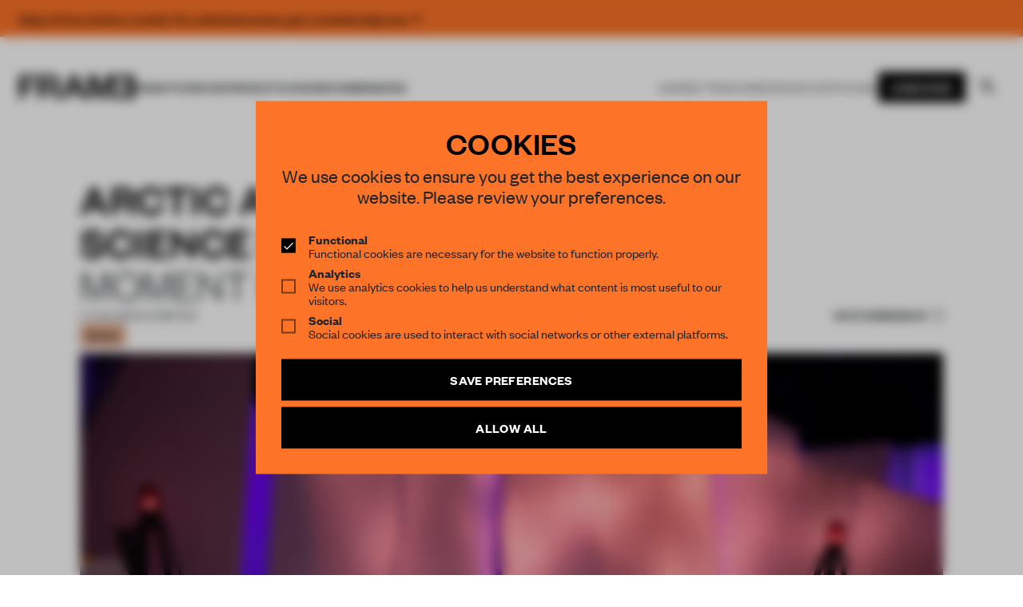

--- FILE ---
content_type: text/html; charset=UTF-8
request_url: https://frameweb.com/project/arctic-adventure-museum-of-science-boston
body_size: 61820
content:
<!DOCTYPE html>
<html lang="en">

<head>
    <meta charset="utf-8">
    <meta name="viewport" content="width=device-width, initial-scale=1, minimum-scale=1">
    <meta name="csrf-token" content="Bexxkhlc8RzDXLDFpHkmx6JWH0MclvsomYjBPBnK">
    <meta name="description" content="Frameweb  ">

    <meta name="google-site-verification" content="LrEIsc__0WTpFSYLkG153EYqIJH_5FzEibsKehNCVBo" />
    <title>
        Frameweb         | Arctic Adventure - Museum of Science Boston             </title>

    <link rel="canonical" href="https://frameweb.com/project/arctic-adventure-museum-of-science-boston">

    <link rel="icon" href="/favicon.ico">

    <!-- Twitter -->
        <meta name="twitter:card" content="summary">
    <meta name="twitter:site" content="@framepublishers">
    <meta name="twitter:creator" content="@framepublishers">
    <meta name="twitter:title" content="Arctic Adventure - Museum of Science Boston">
    <meta name="twitter:description" content="">
    <meta name="twitter:image" content="https://d1tm14lrsghf7q.cloudfront.net/public/media/53865/conversions/Moment_Factory_Cultural_and_Educational_Artic_Adventure_6-WS-thumb.jpg">
    
    <!-- Facebook -->
    <meta property="og:url" content="https://frameweb.com/project/arctic-adventure-museum-of-science-boston">
    <meta name="facebook-domain-verification" content="isamghh4xg7dgf5wcjxtlyajuvuk23" />

    
    <meta property="og:title" content="Arctic Adventure - Museum of Science Boston">
    <meta property="og:description" content="">
    <meta property="og:type" content="website">
    <meta property="og:image" content="https://d1tm14lrsghf7q.cloudfront.net/public/media/53865/conversions/Moment_Factory_Cultural_and_Educational_Artic_Adventure_6-WS-thumb.jpg">
    <meta property="og:image:width" content="1500" />
    <meta property="og:image:height" content="786" />

    
    
    <link rel="preload" href="/fonts/FoundersGroteskWeb-Semibold.woff2" as="font" type="font/woff2" crossorigin>
    <link rel="preload" href="/fonts/FoundersGroteskWeb-Regular.woff2" as="font" type="font/woff2" crossorigin>
    <link rel="preload" href="/fonts/FoundersGroteskWeb-Medium.woff2" as="font" type="font/woff2" crossorigin>
    <link rel="preload" href="/fonts/FoundersGroteskWeb-Light.woff2" as="font" type="font/woff2" crossorigin>
    <link rel="preload" href="/fonts/LyonText-Regular-Web.woff2" as="font" type="font/woff2" crossorigin>
    <link rel="preload" href="/fonts/LyonText-RegularItalic-Web.woff2" as="font" type="font/woff2" crossorigin>

    <link rel="preload" href="https://use.fontawesome.com/releases/v5.13.1/css/all.css" as="style" onload="this.onload=null;this.rel='stylesheet'">
    <noscript>
        <link rel="stylesheet" href="https://use.fontawesome.com/releases/v5.13.1/css/all.css">
    </noscript>

    <link rel="preload" href="https://use.fontawesome.com/releases/v5.13.1/css/v4-shims.css" as="style" onload="this.onload=null;this.rel='stylesheet'">
    <noscript>
        <link rel="stylesheet" href="https://use.fontawesome.com/releases/v5.13.1/css/v4-shims.css">
    </noscript>

    <!-- Google Tag Manager -->
    <script>(function(w,d,s,l,i){w[l]=w[l]||[];w[l].push({'gtm.start':
    new Date().getTime(),event:'gtm.js'});var f=d.getElementsByTagName(s)[0],
    j=d.createElement(s),dl=l!='dataLayer'?'&l='+l:'';j.async=true;j.src=
    'https://www.googletagmanager.com/gtm.js?id='+i+dl;f.parentNode.insertBefore(j,f);
    })(window,document,'script','dataLayer','GTM-NTQGGZ62');</script>
    <!-- End Google Tag Manager -->

    <!-- Mailchimp -->
    <script id="mcjs">
        ! function(c, h, i, m, p) {
            m = c.createElement(h), p = c.getElementsByTagName(h)[0], m.async = 1, m.src = i, p.parentNode.insertBefore(m, p)
        }
        (document, "script", "https://chimpstatic.com/mcjs-connected/js/users/66992785a8c9a91a586594e05/ff898570787f8dd8f15056695.js");
    </script>


    <!-- Styles -->
    <!-- Todo: remove the legacy app.css from frontend bundle -->
    <link rel="stylesheet" href="/css/app.css?id=1aabe49caf6bf51325304549508d586f">
    <link rel="stylesheet" href="/css/body-v2.css?id=8a65434a5d712ef3ad12eb26a9f2a15b">
    <link rel="stylesheet" href="/css/app-v2.css?id=10c3f28d5335fcb7f8fb5f0dddbd9907">

    <!-- Scripts -->
    <script type="text/javascript">
    const Ziggy = {"url":"https:\/\/frameweb.com","port":null,"defaults":{},"routes":{"nova-settings.get":{"uri":"nova-vendor\/nova-settings\/settings","methods":["GET","HEAD"]},"nova-settings.save":{"uri":"nova-vendor\/nova-settings\/settings","methods":["POST"]},"imagecache":{"uri":"assetsv2\/{template}\/{filename}","methods":["GET","HEAD"],"wheres":{"filename":"[ \\w\\.\\\/\\-\\@\\(\\)\\=]+"},"parameters":["template","filename"]},"cashier.payment":{"uri":"stripe\/payment\/{id}","methods":["GET","HEAD"],"parameters":["id"]},"cashier.webhook":{"uri":"stripe\/webhook","methods":["POST"]},"login.store":{"uri":"login","methods":["POST"]},"logout":{"uri":"logout","methods":["POST"]},"password.email":{"uri":"forgot-password","methods":["POST"]},"password.update":{"uri":"reset-password","methods":["POST"]},"register.store":{"uri":"register","methods":["POST"]},"verification.verify":{"uri":"email\/verify\/{id}\/{hash}","methods":["GET","HEAD"],"parameters":["id","hash"]},"verification.send":{"uri":"email\/verification-notification","methods":["POST"]},"user-profile-information.update":{"uri":"user\/profile-information","methods":["PUT"]},"user-password.update":{"uri":"user\/password","methods":["PUT"]},"password.confirmation":{"uri":"user\/confirmed-password-status","methods":["GET","HEAD"]},"password.confirm.store":{"uri":"user\/confirm-password","methods":["POST"]},"profile.show":{"uri":"user\/profile","methods":["GET","HEAD"]},"other-browser-sessions.destroy":{"uri":"user\/other-browser-sessions","methods":["DELETE"]},"current-user-photo.destroy":{"uri":"user\/profile-photo","methods":["DELETE"]},"current-user.destroy":{"uri":"user","methods":["DELETE"]},"teams.create":{"uri":"teams\/create","methods":["GET","HEAD"]},"teams.store":{"uri":"teams","methods":["POST"]},"teams.show":{"uri":"teams\/{team}","methods":["GET","HEAD"],"parameters":["team"]},"teams.update":{"uri":"teams\/{team}","methods":["PUT"],"parameters":["team"]},"teams.destroy":{"uri":"teams\/{team}","methods":["DELETE"],"parameters":["team"]},"current-team.update":{"uri":"current-team","methods":["PUT"]},"team-members.store":{"uri":"teams\/{team}\/members","methods":["POST"],"parameters":["team"]},"team-members.update":{"uri":"teams\/{team}\/members\/{user}","methods":["PUT"],"parameters":["team","user"]},"team-members.destroy":{"uri":"teams\/{team}\/members\/{user}","methods":["DELETE"],"parameters":["team","user"]},"team-invitations.accept":{"uri":"team-invitations\/{invitation}","methods":["GET","HEAD"],"parameters":["invitation"]},"team-invitations.destroy":{"uri":"team-invitations\/{invitation}","methods":["DELETE"],"parameters":["invitation"]},"nova.api.":{"uri":"nova-api\/scripts\/{script}","methods":["GET","HEAD"],"parameters":["script"]},"nova.api.generated::E4b0MC9zJlTw3PKQ":{"uri":"nova-api\/styles\/{style}","methods":["GET","HEAD"],"parameters":["style"]},"nova.api.generated::Umn8jZRQriEEaVqK":{"uri":"nova-api\/search","methods":["GET","HEAD"]},"nova.api.generated::LSZb6b4HP05Keacn":{"uri":"nova-api\/impersonate","methods":["POST"]},"nova.api.generated::iltlLRgiLWSigrC1":{"uri":"nova-api\/impersonate","methods":["DELETE"]},"nova.api.generated::wwwTOrx7DTCTdFpb":{"uri":"nova-api\/{resource}\/field\/{field}","methods":["GET","HEAD"],"parameters":["resource","field"]},"nova.api.generated::OmF3aCArdxpUoU5G":{"uri":"nova-api\/{resource}\/field\/{field}\/preview","methods":["POST"],"parameters":["resource","field"]},"nova.api.generated::3iNxbRjCr536jXRd":{"uri":"nova-api\/{resource}\/field-attachment\/{field}","methods":["POST"],"parameters":["resource","field"]},"nova.api.generated::Xmn9bivesrvb7RjH":{"uri":"nova-api\/{resource}\/field-attachment\/{field}","methods":["DELETE"],"parameters":["resource","field"]},"nova.api.generated::uBclvIQBQqVh1iE6":{"uri":"nova-api\/{resource}\/field-attachment\/{field}\/draftId","methods":["GET","HEAD"],"parameters":["resource","field"]},"nova.api.generated::ZfGbtUqILazHmLX4":{"uri":"nova-api\/{resource}\/field-attachment\/{field}\/{draftId}","methods":["DELETE"],"parameters":["resource","field","draftId"]},"nova.api.generated::505oCD49D8ee0qTW":{"uri":"nova-api\/{resource}\/creation-fields","methods":["GET","HEAD"],"parameters":["resource"]},"nova.api.generated::icAayFWafe97ZDbj":{"uri":"nova-api\/{resource}\/{resourceId}\/update-fields","methods":["GET","HEAD"],"parameters":["resource","resourceId"]},"nova.api.generated::o4aLhILoDaQRmszY":{"uri":"nova-api\/{resource}\/{resourceId}\/creation-pivot-fields\/{relatedResource}","methods":["GET","HEAD"],"parameters":["resource","resourceId","relatedResource"]},"nova.api.generated::T5diVLqSwWnEgS7r":{"uri":"nova-api\/{resource}\/{resourceId}\/update-pivot-fields\/{relatedResource}\/{relatedResourceId}","methods":["GET","HEAD"],"parameters":["resource","resourceId","relatedResource","relatedResourceId"]},"nova.api.generated::CvWMHf8MT8lfSsYu":{"uri":"nova-api\/{resource}\/creation-fields","methods":["PATCH"],"parameters":["resource"]},"nova.api.generated::pZkbKlYnpaQHUq9Q":{"uri":"nova-api\/{resource}\/{resourceId}\/update-fields","methods":["PATCH"],"parameters":["resource","resourceId"]},"nova.api.generated::SqVLMngk74oX2yyV":{"uri":"nova-api\/{resource}\/{resourceId}\/creation-pivot-fields\/{relatedResource}","methods":["PATCH"],"parameters":["resource","resourceId","relatedResource"]},"nova.api.generated::aMMTYr4n6prBPudi":{"uri":"nova-api\/{resource}\/{resourceId}\/update-pivot-fields\/{relatedResource}\/{relatedResourceId}","methods":["PATCH"],"parameters":["resource","resourceId","relatedResource","relatedResourceId"]},"nova.api.generated::bUAAJ2CalHpWjqJx":{"uri":"nova-api\/{resource}\/{resourceId}\/download\/{field}","methods":["GET","HEAD"],"parameters":["resource","resourceId","field"]},"nova.api.generated::2JU2nHMijiI7rfku":{"uri":"nova-api\/{resource}\/{resourceId}\/field\/{field}","methods":["DELETE"],"parameters":["resource","resourceId","field"]},"nova.api.generated::LTKysHbm09g3eRr1":{"uri":"nova-api\/{resource}\/{resourceId}\/{relatedResource}\/{relatedResourceId}\/field\/{field}","methods":["DELETE"],"parameters":["resource","resourceId","relatedResource","relatedResourceId","field"]},"nova.api.generated::5K92HAyOLm5Fzw53":{"uri":"nova-api\/dashboards\/{dashboard}","methods":["GET","HEAD"],"parameters":["dashboard"]},"nova.api.generated::oqfKzIurUdPwy97W":{"uri":"nova-api\/dashboards\/cards\/{dashboard}","methods":["GET","HEAD"],"parameters":["dashboard"]},"nova.api.generated::EzByVYWEjpPzlNQ9":{"uri":"nova-api\/nova-notifications","methods":["GET","HEAD"]},"nova.api.generated::X2XAXtjw2PNiqeLi":{"uri":"nova-api\/nova-notifications\/read-all","methods":["POST"]},"nova.api.generated::GX0QRVbEyUXlFHg2":{"uri":"nova-api\/nova-notifications\/{notification}\/read","methods":["POST"],"parameters":["notification"]},"nova.api.generated::RG8wQORmmkY5vUop":{"uri":"nova-api\/nova-notifications\/{notification}\/delete","methods":["DELETE"],"parameters":["notification"]},"nova.api.generated::ruL8j5yAKUMd5MsK":{"uri":"nova-api\/{resource}\/actions","methods":["GET","HEAD"],"parameters":["resource"]},"nova.api.generated::vYQQ2b4S8oMPDvkB":{"uri":"nova-api\/{resource}\/action","methods":["POST"],"parameters":["resource"]},"nova.api.generated::uIXexSr7xU5QN0mC":{"uri":"nova-api\/{resource}\/action","methods":["PATCH"],"parameters":["resource"]},"nova.api.generated::pFc4aNhoRdwY1kNP":{"uri":"nova-api\/{resource}\/filters","methods":["GET","HEAD"],"parameters":["resource"]},"nova.api.generated::sZKKFeD60YHuMwsE":{"uri":"nova-api\/{resource}\/lenses","methods":["GET","HEAD"],"parameters":["resource"]},"nova.api.generated::QxpaERnAqrzMwKB5":{"uri":"nova-api\/{resource}\/lens\/{lens}","methods":["GET","HEAD"],"parameters":["resource","lens"]},"nova.api.generated::kBJnrA6TsuOHhpZD":{"uri":"nova-api\/{resource}\/lens\/{lens}\/count","methods":["GET","HEAD"],"parameters":["resource","lens"]},"nova.api.generated::6OvmTvpj6uqEcflt":{"uri":"nova-api\/{resource}\/lens\/{lens}","methods":["DELETE"],"parameters":["resource","lens"]},"nova.api.generated::XOkieClJaCAKd6Bm":{"uri":"nova-api\/{resource}\/lens\/{lens}\/force","methods":["DELETE"],"parameters":["resource","lens"]},"nova.api.generated::L1nzroS2Mb12uCBQ":{"uri":"nova-api\/{resource}\/lens\/{lens}\/restore","methods":["PUT"],"parameters":["resource","lens"]},"nova.api.generated::ayvbufEg3MYkov5i":{"uri":"nova-api\/{resource}\/lens\/{lens}\/actions","methods":["GET","HEAD"],"parameters":["resource","lens"]},"nova.api.generated::QfjZcmfiAzfD7zjx":{"uri":"nova-api\/{resource}\/lens\/{lens}\/action","methods":["POST"],"parameters":["resource","lens"]},"nova.api.generated::w24mgmQ1R46iKh0y":{"uri":"nova-api\/{resource}\/lens\/{lens}\/action","methods":["PATCH"],"parameters":["resource","lens"]},"nova.api.generated::zu4po9oER9bcsLPz":{"uri":"nova-api\/{resource}\/lens\/{lens}\/filters","methods":["GET","HEAD"],"parameters":["resource","lens"]},"nova.api.generated::j74xtHu86efh6KwO":{"uri":"nova-api\/metrics\/{metric}","methods":["GET","HEAD"],"parameters":["metric"]},"nova.api.generated::jC3aIEf6MtJuu4il":{"uri":"nova-api\/{resource}\/metrics","methods":["GET","HEAD"],"parameters":["resource"]},"nova.api.generated::pukCG1pWgSJq1Bwm":{"uri":"nova-api\/{resource}\/metrics\/{metric}","methods":["GET","HEAD"],"parameters":["resource","metric"]},"nova.api.generated::AaQNPH0wlfeBChHx":{"uri":"nova-api\/{resource}\/{resourceId}\/metrics\/{metric}","methods":["GET","HEAD"],"parameters":["resource","resourceId","metric"]},"nova.api.generated::ruR9E4RfygOvlrr4":{"uri":"nova-api\/{resource}\/lens\/{lens}\/metrics","methods":["GET","HEAD"],"parameters":["resource","lens"]},"nova.api.generated::qCij5FhbW8YDCJCp":{"uri":"nova-api\/{resource}\/lens\/{lens}\/metrics\/{metric}","methods":["GET","HEAD"],"parameters":["resource","lens","metric"]},"nova.api.generated::cjCIRML3prcCWaPi":{"uri":"nova-api\/{resource}\/cards","methods":["GET","HEAD"],"parameters":["resource"]},"nova.api.generated::FtIpCjMKEb8cZ3YD":{"uri":"nova-api\/{resource}\/lens\/{lens}\/cards","methods":["GET","HEAD"],"parameters":["resource","lens"]},"nova.api.generated::AzooUc6kzaj1WpcM":{"uri":"nova-api\/{resource}\/relate-authorization","methods":["GET","HEAD"],"parameters":["resource"]},"nova.api.generated::HKoFlNP0XaXPsXpA":{"uri":"nova-api\/{resource}\/soft-deletes","methods":["GET","HEAD"],"parameters":["resource"]},"nova.api.generated::9eRgCK7fHMFPD4lb":{"uri":"nova-api\/{resource}","methods":["GET","HEAD"],"parameters":["resource"]},"nova.api.generated::ISklxreHg5DrIwvA":{"uri":"nova-api\/{resource}\/search","methods":["GET","HEAD"],"parameters":["resource"]},"nova.api.generated::kFW8WjmQWyDIxYBW":{"uri":"nova-api\/{resource}\/count","methods":["GET","HEAD"],"parameters":["resource"]},"nova.api.generated::qwl1gTwyTqjluvxF":{"uri":"nova-api\/{resource}\/detach","methods":["DELETE"],"parameters":["resource"]},"nova.api.generated::Jgtl691epBOEaj7A":{"uri":"nova-api\/{resource}\/restore","methods":["PUT"],"parameters":["resource"]},"nova.api.generated::H4uHhVV3ydZBkKAy":{"uri":"nova-api\/{resource}\/force","methods":["DELETE"],"parameters":["resource"]},"nova.api.generated::g27b7lX7PCfix3vc":{"uri":"nova-api\/{resource}\/{resourceId}","methods":["GET","HEAD"],"parameters":["resource","resourceId"]},"nova.api.generated::3r4zhDTRtRa1TNg1":{"uri":"nova-api\/{resource}\/{resourceId}\/preview","methods":["GET","HEAD"],"parameters":["resource","resourceId"]},"nova.api.generated::4BKWjLm0FNZcxcG7":{"uri":"nova-api\/{resource}\/{resourceId}\/peek","methods":["GET","HEAD"],"parameters":["resource","resourceId"]},"nova.api.generated::F4APAeNLZUgzrepf":{"uri":"nova-api\/{resource}","methods":["POST"],"parameters":["resource"]},"nova.api.generated::F3RREnkLqZpU4vNY":{"uri":"nova-api\/{resource}\/{resourceId}","methods":["PUT"],"parameters":["resource","resourceId"]},"nova.api.generated::GhxLLfrngJStq6w4":{"uri":"nova-api\/{resource}","methods":["DELETE"],"parameters":["resource"]},"nova.api.generated::Omkqz7ObZifQWWvu":{"uri":"nova-api\/{resource}\/associatable\/{field}","methods":["GET","HEAD"],"parameters":["resource","field"]},"nova.api.generated::qQ7NKcZlVu824Zj3":{"uri":"nova-api\/{resource}\/{resourceId}\/attachable\/{field}","methods":["GET","HEAD"],"parameters":["resource","resourceId","field"]},"nova.api.generated::N04Mp1QAhilgUhhf":{"uri":"nova-api\/{resource}\/morphable\/{field}","methods":["GET","HEAD"],"parameters":["resource","field"]},"nova.api.generated::Dhg5IQ1cWch4UjdF":{"uri":"nova-api\/{resource}\/{resourceId}\/attach\/{relatedResource}","methods":["POST"],"parameters":["resource","resourceId","relatedResource"]},"nova.api.generated::G1vtG46cfhZlBmAF":{"uri":"nova-api\/{resource}\/{resourceId}\/update-attached\/{relatedResource}\/{relatedResourceId}","methods":["POST"],"parameters":["resource","resourceId","relatedResource","relatedResourceId"]},"nova.api.generated::9QC28K1j28fOKhry":{"uri":"nova-api\/{resource}\/{resourceId}\/attach-morphed\/{relatedResource}","methods":["POST"],"parameters":["resource","resourceId","relatedResource"]},"passport.token":{"uri":"oauth\/token","methods":["POST"]},"passport.authorizations.authorize":{"uri":"oauth\/authorize","methods":["GET","HEAD"]},"passport.token.refresh":{"uri":"oauth\/token\/refresh","methods":["POST"]},"passport.authorizations.approve":{"uri":"oauth\/authorize","methods":["POST"]},"passport.authorizations.deny":{"uri":"oauth\/authorize","methods":["DELETE"]},"passport.tokens.index":{"uri":"oauth\/tokens","methods":["GET","HEAD"]},"passport.tokens.destroy":{"uri":"oauth\/tokens\/{token_id}","methods":["DELETE"],"parameters":["token_id"]},"passport.clients.index":{"uri":"oauth\/clients","methods":["GET","HEAD"]},"passport.clients.store":{"uri":"oauth\/clients","methods":["POST"]},"passport.clients.update":{"uri":"oauth\/clients\/{client_id}","methods":["PUT"],"parameters":["client_id"]},"passport.clients.destroy":{"uri":"oauth\/clients\/{client_id}","methods":["DELETE"],"parameters":["client_id"]},"passport.scopes.index":{"uri":"oauth\/scopes","methods":["GET","HEAD"]},"passport.personal.tokens.index":{"uri":"oauth\/personal-access-tokens","methods":["GET","HEAD"]},"passport.personal.tokens.store":{"uri":"oauth\/personal-access-tokens","methods":["POST"]},"passport.personal.tokens.destroy":{"uri":"oauth\/personal-access-tokens\/{token_id}","methods":["DELETE"],"parameters":["token_id"]},"nova.pages.login":{"uri":"admin\/login","methods":["GET","HEAD"]},"nova.login":{"uri":"admin\/login","methods":["POST"]},"nova.logout":{"uri":"admin\/logout","methods":["POST"]},"nova.pages.password.email":{"uri":"admin\/password\/reset","methods":["GET","HEAD"]},"nova.password.email":{"uri":"admin\/password\/email","methods":["POST"]},"nova.pages.password.reset":{"uri":"admin\/password\/reset\/{token}","methods":["GET","HEAD"],"parameters":["token"]},"nova.password.reset":{"uri":"admin\/password\/reset","methods":["POST"]},"nova.pages.403":{"uri":"admin\/403","methods":["GET","HEAD"]},"nova.pages.404":{"uri":"admin\/404","methods":["GET","HEAD"]},"nova.pages.home":{"uri":"admin","methods":["GET","HEAD"]},"nova.pages.dashboard":{"uri":"admin\/dashboard","methods":["GET","HEAD","POST","PUT","PATCH","DELETE","OPTIONS"]},"nova.pages.dashboard.custom":{"uri":"admin\/dashboards\/{name}","methods":["GET","HEAD"],"parameters":["name"]},"nova.pages.index":{"uri":"admin\/resources\/{resource}","methods":["GET","HEAD"],"parameters":["resource"]},"nova.pages.create":{"uri":"admin\/resources\/{resource}\/new","methods":["GET","HEAD"],"parameters":["resource"]},"nova.pages.detail":{"uri":"admin\/resources\/{resource}\/{resourceId}","methods":["GET","HEAD"],"parameters":["resource","resourceId"]},"nova.pages.edit":{"uri":"admin\/resources\/{resource}\/{resourceId}\/edit","methods":["GET","HEAD"],"parameters":["resource","resourceId"]},"nova.pages.replicate":{"uri":"admin\/resources\/{resource}\/{resourceId}\/replicate","methods":["GET","HEAD"],"parameters":["resource","resourceId"]},"nova.pages.lens":{"uri":"admin\/resources\/{resource}\/lens\/{lens}","methods":["GET","HEAD"],"parameters":["resource","lens"]},"nova.pages.attach":{"uri":"admin\/resources\/{resource}\/{resourceId}\/attach\/{relatedResource}","methods":["GET","HEAD"],"parameters":["resource","resourceId","relatedResource"]},"nova.pages.edit-attached":{"uri":"admin\/resources\/{resource}\/{resourceId}\/edit-attached\/{relatedResource}\/{relatedResourceId}","methods":["GET","HEAD"],"parameters":["resource","resourceId","relatedResource","relatedResourceId"]},"webhook.shipment":{"uri":"api\/webhook\/shipment","methods":["POST"]},"webhook.shipment.completed":{"uri":"api\/webhook\/shipment-completed","methods":["POST"]},"payments.checkout":{"uri":"payments\/checkout","methods":["GET","HEAD"]},"checkout.success":{"uri":"checkout\/success","methods":["GET","HEAD"]},"checkout.cancel":{"uri":"checkout\/cancel","methods":["GET","HEAD"]},"checkout.shipping-options":{"uri":"checkout\/shipping\/{sessionId}","methods":["POST"],"parameters":["sessionId"]},"checkout.return":{"uri":"checkout\/result","methods":["GET","HEAD"]},"checkout.subscription":{"uri":"checkout\/{subscriptionSlug}","methods":["GET","HEAD"],"parameters":["subscriptionSlug"]},"checkout":{"uri":"checkout","methods":["GET","HEAD"]},"teams.index":{"uri":"community\/teams","methods":["GET","HEAD"]},"teams.payment":{"uri":"community\/teams\/payment","methods":["GET","HEAD"]},"teams.switch":{"uri":"community\/teams\/switch\/{team}","methods":["GET","HEAD"],"parameters":["team"]},"teams.membership":{"uri":"community\/teams\/membership","methods":["GET","HEAD"]},"team-members.support":{"uri":"community\/teams\/support","methods":["GET","HEAD"]},"settings.index":{"uri":"community\/settings","methods":["GET","HEAD"]},"updateProfile.index":{"uri":"community\/settings","methods":["POST"]},"settings.delete":{"uri":"community\/settings\/delete","methods":["GET","HEAD"]},"updateVat.index":{"uri":"community\/settings\/vat","methods":["POST"]},"updateCoupon.index":{"uri":"community\/settings\/coupon","methods":["POST"]},"deleteCoupon.index":{"uri":"community\/settings\/coupon\/delete","methods":["POST"]},"updateCountry.index":{"uri":"community\/settings\/country","methods":["POST"]},"updateShippingCountry.index":{"uri":"community\/settings\/country\/shipping","methods":["POST"]},"settings.billing":{"uri":"community\/settings\/billing","methods":["POST"]},"settings.shipping":{"uri":"community\/settings\/shipping","methods":["POST"]},"settings.password":{"uri":"community\/settings\/password","methods":["POST"]},"settings.avatar":{"uri":"community\/settings\/profile\/avatar","methods":["POST"]},"settingsSecurity.index":{"uri":"community\/settings\/security","methods":["GET","HEAD"]},"settings.membership":{"uri":"community\/settings\/membership","methods":["GET","HEAD"]},"settings.stripe":{"uri":"community\/settings\/stripe","methods":["GET","HEAD"]},"settingsNewsletter.index":{"uri":"community\/settings\/newsletter","methods":["GET","HEAD"]},"settingsNewsletter.update":{"uri":"community\/settings\/newsletter","methods":["POST"]},"settingsNewsletter.verify":{"uri":"community\/settings\/newsletter\/verify","methods":["GET","HEAD"]},"settings.orders":{"uri":"community\/settings\/orders","methods":["GET","HEAD"]},"settingsSupport.index":{"uri":"community\/settings\/support","methods":["GET","HEAD"]},"settingsShipping.index":{"uri":"community\/settings\/shipping","methods":["GET","HEAD"]},"stripeToken.index":{"uri":"payments\/token","methods":["GET","HEAD"]},"stripePay.index":{"uri":"payments\/update","methods":["GET","HEAD"]},"checkoutPlan.index":{"uri":"payments\/checkout\/plan","methods":["GET","HEAD"]},"checkoutPlanx.index":{"uri":"payments\/checkout\/plan\/{plan}","methods":["GET","HEAD"],"parameters":["plan"]},"subscribePlanwithID.index":{"uri":"payments\/subscribe\/{plan}","methods":["GET","HEAD"],"parameters":["plan"]},"subscribePlanPost.index":{"uri":"payments\/subscribe","methods":["POST"]},"payments.pay":{"uri":"payments\/pay","methods":["POST"]},"payments.payRedirect":{"uri":"payments\/pay","methods":["GET","HEAD"]},"payments.cancel":{"uri":"payments\/cancel","methods":["POST"]},"payments.resume":{"uri":"payments\/resume","methods":["POST"]},"payments.update":{"uri":"payments\/update","methods":["POST"]},"payments.lineitem.delete":{"uri":"payments\/lineitem\/delete","methods":["POST"]},"payments.lineitem.add":{"uri":"payments\/lineitem\/add\/{product}","methods":["GET","HEAD"],"parameters":["product"],"bindings":{"product":"id"}},"payments.lineitem.add.quantity":{"uri":"payments\/lineitem\/add\/{product}\/{quantity}","methods":["GET","HEAD"],"parameters":["product","quantity"],"bindings":{"product":"id"}},"payments.lineitem.update":{"uri":"payments\/lineitem\/update","methods":["POST"]},"stripe.account":{"uri":"stripe-account","methods":["GET","HEAD"]},"checkout.index":{"uri":"stripe-checkout","methods":["GET","HEAD"]},"v2.index":{"uri":"beta","methods":["GET","HEAD"]},"dashboard.index":{"uri":"community\/dashboard","methods":["GET","HEAD"]},"dashboard.submitted":{"uri":"community\/dashboard\/submitted","methods":["GET","HEAD"]},"dashboard.unsubmitted":{"uri":"community\/dashboard\/unsubmitted","methods":["GET","HEAD"]},"dashboard.submitted.post":{"uri":"community\/dashboard\/submitted","methods":["POST"]},"dashboard.unsubmitted.post":{"uri":"community\/dashboard\/unsubmitted","methods":["POST"]},"dashboard.library":{"uri":"community\/dashboard\/library","methods":["GET","HEAD"]},"dashboard.library.latest":{"uri":"community\/dashboard\/library\/{filter}","methods":["GET","HEAD"],"parameters":["filter"]},"dashboard.library.latest.post":{"uri":"community\/dashboard\/library\/{filter}","methods":["POST"],"parameters":["filter"]},"dashboard.todos":{"uri":"community\/dashboard\/todos","methods":["GET","HEAD"]},"dashboard.done":{"uri":"community\/dashboard\/done","methods":["GET","HEAD"]},"dashboard.todos.post":{"uri":"community\/dashboard\/todos","methods":["POST"]},"dashboard.done.post":{"uri":"community\/dashboard\/done","methods":["POST"]},"dashboard.unsubmitted.delete":{"uri":"community\/dashboard\/unsubmitted\/delete","methods":["POST"]},"dashboard.notifications":{"uri":"community\/dashboard\/notifications","methods":["GET","HEAD"]},"wizard.index":{"uri":"community\/awards","methods":["GET","HEAD"]},"wizard.create":{"uri":"community\/wizard\/create\/{content_type}","methods":["GET","HEAD"],"parameters":["content_type"]},"wizard.edit":{"uri":"community\/wizard\/{content}","methods":["GET","HEAD"],"parameters":["content"],"bindings":{"content":"id"}},"wizard.update":{"uri":"community\/wizard\/{content}","methods":["PUT"],"parameters":["content"]},"wizard.uploadimage":{"uri":"community\/wizard\/{content}\/image\/upload","methods":["POST"],"parameters":["content"],"bindings":{"content":"id"}},"wizard.removeimage":{"uri":"community\/wizard\/{content}\/image\/remove","methods":["POST"],"parameters":["content"],"bindings":{"content":"id"}},"wizard.uploadfile":{"uri":"community\/wizard\/{content}\/file\/upload","methods":["POST"],"parameters":["content"],"bindings":{"content":"id"}},"wizard.removefile":{"uri":"community\/wizard\/{content}\/file\/remove","methods":["POST"],"parameters":["content"],"bindings":{"content":"id"}},"wizard.checkout":{"uri":"community\/wizard\/{content}\/checkout","methods":["POST"],"parameters":["content"]},"api.widget":{"uri":"api\/widget","methods":["POST"]},"query":{"uri":"api\/navigation","methods":["POST"]},"index":{"uri":"\/","methods":["GET","HEAD"]},"verification.notice":{"uri":"email\/verify","methods":["GET","HEAD"]},"password.reset":{"uri":"reset-password\/{token}","methods":["GET","HEAD"],"parameters":["token"]},"login":{"uri":"login","methods":["GET","HEAD"]},"register":{"uri":"register","methods":["GET","HEAD"]},"article":{"uri":"article\/{id}","methods":["GET","HEAD"],"parameters":["id"]},"event":{"uri":"event\/{id}","methods":["GET","HEAD"],"parameters":["id"]},"project":{"uri":"project\/{id}","methods":["GET","HEAD"],"parameters":["id"]},"designer":{"uri":"designer\/{id}","methods":["GET","HEAD"],"parameters":["id"]},"product":{"uri":"product\/{id}","methods":["GET","HEAD"],"parameters":["id"]},"legacy-article":{"uri":"news\/{id}","methods":["GET","HEAD"],"parameters":["id"]},"profile":{"uri":"profile\/{id}","methods":["GET","HEAD"],"parameters":["id"]},"magazine":{"uri":"magazine\/{id}","methods":["GET","HEAD"],"parameters":["id"]},"index-magazines":{"uri":"magazines\/index","methods":["POST"]},"index-magazine":{"uri":"magazine\/index","methods":["POST"]},"index-events":{"uri":"events\/index","methods":["POST"]},"book":{"uri":"book\/{id}","methods":["GET","HEAD"],"parameters":["id"]},"index-book":{"uri":"books\/index","methods":["POST"]},"image-resizer":{"uri":"assets\/{template}\/{filename}","methods":["GET","HEAD"],"parameters":["template","filename"]},"image-spatie":{"uri":"assets\/{template}\/{folder}\/{filename}","methods":["GET","HEAD"],"parameters":["template","folder","filename"]},"cart.list":{"uri":"cart\/get","methods":["GET","HEAD"]},"cart.add":{"uri":"cart\/add","methods":["POST"]},"cart.update":{"uri":"cart\/update","methods":["POST"]},"cart.remove":{"uri":"cart\/remove","methods":["POST"]},"cart.clear":{"uri":"cart\/clear","methods":["POST"]},"cart.reset":{"uri":"cart\/reset","methods":["GET","HEAD"]},"content-primary":{"uri":"{type}\/{primary}\/{id}","methods":["GET","HEAD"],"wheres":{"type":"^(?!nova|zoho|stripe|community|admin.*$).*"},"parameters":["type","primary","id"]},"editor-js-upload-image-by-file":{"uri":"nova-vendor\/editor-js-field\/upload\/file","methods":["POST"]},"editor-js-upload-image-by-url":{"uri":"nova-vendor\/editor-js-field\/upload\/url","methods":["POST"]},"editor-js-fetch-url":{"uri":"nova-vendor\/editor-js-field\/fetch\/url","methods":["GET","HEAD"]},"nova.impersonate.take":{"uri":"nova-impersonate\/users\/{id}\/{guardName?}","methods":["GET","HEAD"],"parameters":["id","guardName"]},"nova.impersonate.leave":{"uri":"nova-impersonate\/leave","methods":["GET","HEAD"]}}};

    !function(t,r){"object"==typeof exports&&"undefined"!=typeof module?module.exports=r():"function"==typeof define&&define.amd?define(r):(t||self).route=r()}(this,function(){function t(t,r){for(var e=0;e<r.length;e++){var n=r[e];n.enumerable=n.enumerable||!1,n.configurable=!0,"value"in n&&(n.writable=!0),Object.defineProperty(t,"symbol"==typeof(o=function(t,r){if("object"!=typeof t||null===t)return t;var e=t[Symbol.toPrimitive];if(void 0!==e){var n=e.call(t,"string");if("object"!=typeof n)return n;throw new TypeError("@@toPrimitive must return a primitive value.")}return String(t)}(n.key))?o:String(o),n)}var o}function r(r,e,n){return e&&t(r.prototype,e),n&&t(r,n),Object.defineProperty(r,"prototype",{writable:!1}),r}function e(){return e=Object.assign?Object.assign.bind():function(t){for(var r=1;r<arguments.length;r++){var e=arguments[r];for(var n in e)Object.prototype.hasOwnProperty.call(e,n)&&(t[n]=e[n])}return t},e.apply(this,arguments)}function n(t){return n=Object.setPrototypeOf?Object.getPrototypeOf.bind():function(t){return t.__proto__||Object.getPrototypeOf(t)},n(t)}function o(t,r){return o=Object.setPrototypeOf?Object.setPrototypeOf.bind():function(t,r){return t.__proto__=r,t},o(t,r)}function i(t,r,e){return i=function(){if("undefined"==typeof Reflect||!Reflect.construct)return!1;if(Reflect.construct.sham)return!1;if("function"==typeof Proxy)return!0;try{return Boolean.prototype.valueOf.call(Reflect.construct(Boolean,[],function(){})),!0}catch(t){return!1}}()?Reflect.construct.bind():function(t,r,e){var n=[null];n.push.apply(n,r);var i=new(Function.bind.apply(t,n));return e&&o(i,e.prototype),i},i.apply(null,arguments)}function u(t){var r="function"==typeof Map?new Map:void 0;return u=function(t){if(null===t||-1===Function.toString.call(t).indexOf("[native code]"))return t;if("function"!=typeof t)throw new TypeError("Super expression must either be null or a function");if(void 0!==r){if(r.has(t))return r.get(t);r.set(t,e)}function e(){return i(t,arguments,n(this).constructor)}return e.prototype=Object.create(t.prototype,{constructor:{value:e,enumerable:!1,writable:!0,configurable:!0}}),o(e,t)},u(t)}var f=String.prototype.replace,a=/%20/g,c="RFC3986",l={default:c,formatters:{RFC1738:function(t){return f.call(t,a,"+")},RFC3986:function(t){return String(t)}},RFC1738:"RFC1738",RFC3986:c},s=Object.prototype.hasOwnProperty,v=Array.isArray,p=function(){for(var t=[],r=0;r<256;++r)t.push("%"+((r<16?"0":"")+r.toString(16)).toUpperCase());return t}(),y=function(t,r){for(var e=r&&r.plainObjects?Object.create(null):{},n=0;n<t.length;++n)void 0!==t[n]&&(e[n]=t[n]);return e},d={arrayToObject:y,assign:function(t,r){return Object.keys(r).reduce(function(t,e){return t[e]=r[e],t},t)},combine:function(t,r){return[].concat(t,r)},compact:function(t){for(var r=[{obj:{o:t},prop:"o"}],e=[],n=0;n<r.length;++n)for(var o=r[n],i=o.obj[o.prop],u=Object.keys(i),f=0;f<u.length;++f){var a=u[f],c=i[a];"object"==typeof c&&null!==c&&-1===e.indexOf(c)&&(r.push({obj:i,prop:a}),e.push(c))}return function(t){for(;t.length>1;){var r=t.pop(),e=r.obj[r.prop];if(v(e)){for(var n=[],o=0;o<e.length;++o)void 0!==e[o]&&n.push(e[o]);r.obj[r.prop]=n}}}(r),t},decode:function(t,r,e){var n=t.replace(/\+/g," ");if("iso-8859-1"===e)return n.replace(/%[0-9a-f]{2}/gi,unescape);try{return decodeURIComponent(n)}catch(t){return n}},encode:function(t,r,e,n,o){if(0===t.length)return t;var i=t;if("symbol"==typeof t?i=Symbol.prototype.toString.call(t):"string"!=typeof t&&(i=String(t)),"iso-8859-1"===e)return escape(i).replace(/%u[0-9a-f]{4}/gi,function(t){return"%26%23"+parseInt(t.slice(2),16)+"%3B"});for(var u="",f=0;f<i.length;++f){var a=i.charCodeAt(f);45===a||46===a||95===a||126===a||a>=48&&a<=57||a>=65&&a<=90||a>=97&&a<=122||o===l.RFC1738&&(40===a||41===a)?u+=i.charAt(f):a<128?u+=p[a]:a<2048?u+=p[192|a>>6]+p[128|63&a]:a<55296||a>=57344?u+=p[224|a>>12]+p[128|a>>6&63]+p[128|63&a]:(a=65536+((1023&a)<<10|1023&i.charCodeAt(f+=1)),u+=p[240|a>>18]+p[128|a>>12&63]+p[128|a>>6&63]+p[128|63&a])}return u},isBuffer:function(t){return!(!t||"object"!=typeof t||!(t.constructor&&t.constructor.isBuffer&&t.constructor.isBuffer(t)))},isRegExp:function(t){return"[object RegExp]"===Object.prototype.toString.call(t)},maybeMap:function(t,r){if(v(t)){for(var e=[],n=0;n<t.length;n+=1)e.push(r(t[n]));return e}return r(t)},merge:function t(r,e,n){if(!e)return r;if("object"!=typeof e){if(v(r))r.push(e);else{if(!r||"object"!=typeof r)return[r,e];(n&&(n.plainObjects||n.allowPrototypes)||!s.call(Object.prototype,e))&&(r[e]=!0)}return r}if(!r||"object"!=typeof r)return[r].concat(e);var o=r;return v(r)&&!v(e)&&(o=y(r,n)),v(r)&&v(e)?(e.forEach(function(e,o){if(s.call(r,o)){var i=r[o];i&&"object"==typeof i&&e&&"object"==typeof e?r[o]=t(i,e,n):r.push(e)}else r[o]=e}),r):Object.keys(e).reduce(function(r,o){var i=e[o];return r[o]=s.call(r,o)?t(r[o],i,n):i,r},o)}},b=Object.prototype.hasOwnProperty,h={brackets:function(t){return t+"[]"},comma:"comma",indices:function(t,r){return t+"["+r+"]"},repeat:function(t){return t}},g=Array.isArray,m=String.prototype.split,j=Array.prototype.push,w=function(t,r){j.apply(t,g(r)?r:[r])},O=Date.prototype.toISOString,E=l.default,R={addQueryPrefix:!1,allowDots:!1,charset:"utf-8",charsetSentinel:!1,delimiter:"&",encode:!0,encoder:d.encode,encodeValuesOnly:!1,format:E,formatter:l.formatters[E],indices:!1,serializeDate:function(t){return O.call(t)},skipNulls:!1,strictNullHandling:!1},S=function t(r,e,n,o,i,u,f,a,c,l,s,v,p,y){var b,h=r;if("function"==typeof f?h=f(e,h):h instanceof Date?h=l(h):"comma"===n&&g(h)&&(h=d.maybeMap(h,function(t){return t instanceof Date?l(t):t})),null===h){if(o)return u&&!p?u(e,R.encoder,y,"key",s):e;h=""}if("string"==typeof(b=h)||"number"==typeof b||"boolean"==typeof b||"symbol"==typeof b||"bigint"==typeof b||d.isBuffer(h)){if(u){var j=p?e:u(e,R.encoder,y,"key",s);if("comma"===n&&p){for(var O=m.call(String(h),","),E="",S=0;S<O.length;++S)E+=(0===S?"":",")+v(u(O[S],R.encoder,y,"value",s));return[v(j)+"="+E]}return[v(j)+"="+v(u(h,R.encoder,y,"value",s))]}return[v(e)+"="+v(String(h))]}var T,k=[];if(void 0===h)return k;if("comma"===n&&g(h))T=[{value:h.length>0?h.join(",")||null:void 0}];else if(g(f))T=f;else{var x=Object.keys(h);T=a?x.sort(a):x}for(var N=0;N<T.length;++N){var C=T[N],A="object"==typeof C&&void 0!==C.value?C.value:h[C];if(!i||null!==A){var D=g(h)?"function"==typeof n?n(e,C):e:e+(c?"."+C:"["+C+"]");w(k,t(A,D,n,o,i,u,f,a,c,l,s,v,p,y))}}return k},T=Object.prototype.hasOwnProperty,k=Array.isArray,x={allowDots:!1,allowPrototypes:!1,arrayLimit:20,charset:"utf-8",charsetSentinel:!1,comma:!1,decoder:d.decode,delimiter:"&",depth:5,ignoreQueryPrefix:!1,interpretNumericEntities:!1,parameterLimit:1e3,parseArrays:!0,plainObjects:!1,strictNullHandling:!1},N=function(t){return t.replace(/&#(\d+);/g,function(t,r){return String.fromCharCode(parseInt(r,10))})},C=function(t,r){return t&&"string"==typeof t&&r.comma&&t.indexOf(",")>-1?t.split(","):t},A=function(t,r,e,n){if(t){var o=e.allowDots?t.replace(/\.([^.[]+)/g,"[$1]"):t,i=/(\[[^[\]]*])/g,u=e.depth>0&&/(\[[^[\]]*])/.exec(o),f=u?o.slice(0,u.index):o,a=[];if(f){if(!e.plainObjects&&T.call(Object.prototype,f)&&!e.allowPrototypes)return;a.push(f)}for(var c=0;e.depth>0&&null!==(u=i.exec(o))&&c<e.depth;){if(c+=1,!e.plainObjects&&T.call(Object.prototype,u[1].slice(1,-1))&&!e.allowPrototypes)return;a.push(u[1])}return u&&a.push("["+o.slice(u.index)+"]"),function(t,r,e,n){for(var o=n?r:C(r,e),i=t.length-1;i>=0;--i){var u,f=t[i];if("[]"===f&&e.parseArrays)u=[].concat(o);else{u=e.plainObjects?Object.create(null):{};var a="["===f.charAt(0)&&"]"===f.charAt(f.length-1)?f.slice(1,-1):f,c=parseInt(a,10);e.parseArrays||""!==a?!isNaN(c)&&f!==a&&String(c)===a&&c>=0&&e.parseArrays&&c<=e.arrayLimit?(u=[])[c]=o:"__proto__"!==a&&(u[a]=o):u={0:o}}o=u}return o}(a,r,e,n)}},D=function(t,r){var e=function(t){if(!t)return x;if(null!=t.decoder&&"function"!=typeof t.decoder)throw new TypeError("Decoder has to be a function.");if(void 0!==t.charset&&"utf-8"!==t.charset&&"iso-8859-1"!==t.charset)throw new TypeError("The charset option must be either utf-8, iso-8859-1, or undefined");return{allowDots:void 0===t.allowDots?x.allowDots:!!t.allowDots,allowPrototypes:"boolean"==typeof t.allowPrototypes?t.allowPrototypes:x.allowPrototypes,arrayLimit:"number"==typeof t.arrayLimit?t.arrayLimit:x.arrayLimit,charset:void 0===t.charset?x.charset:t.charset,charsetSentinel:"boolean"==typeof t.charsetSentinel?t.charsetSentinel:x.charsetSentinel,comma:"boolean"==typeof t.comma?t.comma:x.comma,decoder:"function"==typeof t.decoder?t.decoder:x.decoder,delimiter:"string"==typeof t.delimiter||d.isRegExp(t.delimiter)?t.delimiter:x.delimiter,depth:"number"==typeof t.depth||!1===t.depth?+t.depth:x.depth,ignoreQueryPrefix:!0===t.ignoreQueryPrefix,interpretNumericEntities:"boolean"==typeof t.interpretNumericEntities?t.interpretNumericEntities:x.interpretNumericEntities,parameterLimit:"number"==typeof t.parameterLimit?t.parameterLimit:x.parameterLimit,parseArrays:!1!==t.parseArrays,plainObjects:"boolean"==typeof t.plainObjects?t.plainObjects:x.plainObjects,strictNullHandling:"boolean"==typeof t.strictNullHandling?t.strictNullHandling:x.strictNullHandling}}(r);if(""===t||null==t)return e.plainObjects?Object.create(null):{};for(var n="string"==typeof t?function(t,r){var e,n={},o=(r.ignoreQueryPrefix?t.replace(/^\?/,""):t).split(r.delimiter,Infinity===r.parameterLimit?void 0:r.parameterLimit),i=-1,u=r.charset;if(r.charsetSentinel)for(e=0;e<o.length;++e)0===o[e].indexOf("utf8=")&&("utf8=%E2%9C%93"===o[e]?u="utf-8":"utf8=%26%2310003%3B"===o[e]&&(u="iso-8859-1"),i=e,e=o.length);for(e=0;e<o.length;++e)if(e!==i){var f,a,c=o[e],l=c.indexOf("]="),s=-1===l?c.indexOf("="):l+1;-1===s?(f=r.decoder(c,x.decoder,u,"key"),a=r.strictNullHandling?null:""):(f=r.decoder(c.slice(0,s),x.decoder,u,"key"),a=d.maybeMap(C(c.slice(s+1),r),function(t){return r.decoder(t,x.decoder,u,"value")})),a&&r.interpretNumericEntities&&"iso-8859-1"===u&&(a=N(a)),c.indexOf("[]=")>-1&&(a=k(a)?[a]:a),n[f]=T.call(n,f)?d.combine(n[f],a):a}return n}(t,e):t,o=e.plainObjects?Object.create(null):{},i=Object.keys(n),u=0;u<i.length;++u){var f=i[u],a=A(f,n[f],e,"string"==typeof t);o=d.merge(o,a,e)}return d.compact(o)},$=/*#__PURE__*/function(){function t(t,r,e){var n,o;this.name=t,this.definition=r,this.bindings=null!=(n=r.bindings)?n:{},this.wheres=null!=(o=r.wheres)?o:{},this.config=e}var e=t.prototype;return e.matchesUrl=function(t){var r=this;if(!this.definition.methods.includes("GET"))return!1;var e=this.template.replace(/(\/?){([^}?]*)(\??)}/g,function(t,e,n,o){var i,u="(?<"+n+">"+((null==(i=r.wheres[n])?void 0:i.replace(/(^\^)|(\$$)/g,""))||"[^/?]+")+")";return o?"("+e+u+")?":""+e+u}).replace(/^\w+:\/\//,""),n=t.replace(/^\w+:\/\//,"").split("?"),o=n[0],i=n[1],u=new RegExp("^"+e+"/?$").exec(decodeURI(o));if(u){for(var f in u.groups)u.groups[f]="string"==typeof u.groups[f]?decodeURIComponent(u.groups[f]):u.groups[f];return{params:u.groups,query:D(i)}}return!1},e.compile=function(t){var r=this;return this.parameterSegments.length?this.template.replace(/{([^}?]+)(\??)}/g,function(e,n,o){var i,u;if(!o&&[null,void 0].includes(t[n]))throw new Error("Ziggy error: '"+n+"' parameter is required for route '"+r.name+"'.");if(r.wheres[n]&&!new RegExp("^"+(o?"("+r.wheres[n]+")?":r.wheres[n])+"$").test(null!=(u=t[n])?u:""))throw new Error("Ziggy error: '"+n+"' parameter does not match required format '"+r.wheres[n]+"' for route '"+r.name+"'.");return encodeURI(null!=(i=t[n])?i:"").replace(/%7C/g,"|").replace(/%25/g,"%").replace(/\$/g,"%24")}).replace(this.origin+"//",this.origin+"/").replace(/\/+$/,""):this.template},r(t,[{key:"template",get:function(){var t=(this.origin+"/"+this.definition.uri).replace(/\/+$/,"");return""===t?"/":t}},{key:"origin",get:function(){return this.config.absolute?this.definition.domain?""+this.config.url.match(/^\w+:\/\//)[0]+this.definition.domain+(this.config.port?":"+this.config.port:""):this.config.url:""}},{key:"parameterSegments",get:function(){var t,r;return null!=(t=null==(r=this.template.match(/{[^}?]+\??}/g))?void 0:r.map(function(t){return{name:t.replace(/{|\??}/g,""),required:!/\?}$/.test(t)}}))?t:[]}}]),t}(),F=/*#__PURE__*/function(t){var n,i;function u(r,n,o,i){var u;if(void 0===o&&(o=!0),(u=t.call(this)||this).t=null!=i?i:"undefined"!=typeof Ziggy?Ziggy:null==globalThis?void 0:globalThis.Ziggy,u.t=e({},u.t,{absolute:o}),r){if(!u.t.routes[r])throw new Error("Ziggy error: route '"+r+"' is not in the route list.");u.i=new $(r,u.t.routes[r],u.t),u.u=u.l(n)}return u}i=t,(n=u).prototype=Object.create(i.prototype),n.prototype.constructor=n,o(n,i);var f=u.prototype;return f.toString=function(){var t=this,r=Object.keys(this.u).filter(function(r){return!t.i.parameterSegments.some(function(t){return t.name===r})}).filter(function(t){return"_query"!==t}).reduce(function(r,n){var o;return e({},r,((o={})[n]=t.u[n],o))},{});return this.i.compile(this.u)+function(t,r){var e,n=t,o=function(t){if(!t)return R;if(null!=t.encoder&&"function"!=typeof t.encoder)throw new TypeError("Encoder has to be a function.");var r=t.charset||R.charset;if(void 0!==t.charset&&"utf-8"!==t.charset&&"iso-8859-1"!==t.charset)throw new TypeError("The charset option must be either utf-8, iso-8859-1, or undefined");var e=l.default;if(void 0!==t.format){if(!b.call(l.formatters,t.format))throw new TypeError("Unknown format option provided.");e=t.format}var n=l.formatters[e],o=R.filter;return("function"==typeof t.filter||g(t.filter))&&(o=t.filter),{addQueryPrefix:"boolean"==typeof t.addQueryPrefix?t.addQueryPrefix:R.addQueryPrefix,allowDots:void 0===t.allowDots?R.allowDots:!!t.allowDots,charset:r,charsetSentinel:"boolean"==typeof t.charsetSentinel?t.charsetSentinel:R.charsetSentinel,delimiter:void 0===t.delimiter?R.delimiter:t.delimiter,encode:"boolean"==typeof t.encode?t.encode:R.encode,encoder:"function"==typeof t.encoder?t.encoder:R.encoder,encodeValuesOnly:"boolean"==typeof t.encodeValuesOnly?t.encodeValuesOnly:R.encodeValuesOnly,filter:o,format:e,formatter:n,serializeDate:"function"==typeof t.serializeDate?t.serializeDate:R.serializeDate,skipNulls:"boolean"==typeof t.skipNulls?t.skipNulls:R.skipNulls,sort:"function"==typeof t.sort?t.sort:null,strictNullHandling:"boolean"==typeof t.strictNullHandling?t.strictNullHandling:R.strictNullHandling}}(r);"function"==typeof o.filter?n=(0,o.filter)("",n):g(o.filter)&&(e=o.filter);var i=[];if("object"!=typeof n||null===n)return"";var u=h[r&&r.arrayFormat in h?r.arrayFormat:r&&"indices"in r?r.indices?"indices":"repeat":"indices"];e||(e=Object.keys(n)),o.sort&&e.sort(o.sort);for(var f=0;f<e.length;++f){var a=e[f];o.skipNulls&&null===n[a]||w(i,S(n[a],a,u,o.strictNullHandling,o.skipNulls,o.encode?o.encoder:null,o.filter,o.sort,o.allowDots,o.serializeDate,o.format,o.formatter,o.encodeValuesOnly,o.charset))}var c=i.join(o.delimiter),s=!0===o.addQueryPrefix?"?":"";return o.charsetSentinel&&(s+="iso-8859-1"===o.charset?"utf8=%26%2310003%3B&":"utf8=%E2%9C%93&"),c.length>0?s+c:""}(e({},r,this.u._query),{addQueryPrefix:!0,arrayFormat:"indices",encodeValuesOnly:!0,skipNulls:!0,encoder:function(t,r){return"boolean"==typeof t?Number(t):r(t)}})},f.v=function(t){var r=this;t?this.t.absolute&&t.startsWith("/")&&(t=this.p().host+t):t=this.h();var n={},o=Object.entries(this.t.routes).find(function(e){return n=new $(e[0],e[1],r.t).matchesUrl(t)})||[void 0,void 0];return e({name:o[0]},n,{route:o[1]})},f.h=function(){var t=this.p(),r=t.pathname,e=t.search;return(this.t.absolute?t.host+r:r.replace(this.t.url.replace(/^\w*:\/\/[^/]+/,""),"").replace(/^\/+/,"/"))+e},f.current=function(t,r){var n=this.v(),o=n.name,i=n.params,u=n.query,f=n.route;if(!t)return o;var a=new RegExp("^"+t.replace(/\./g,"\\.").replace(/\*/g,".*")+"$").test(o);if([null,void 0].includes(r)||!a)return a;var c=new $(o,f,this.t);r=this.l(r,c);var l=e({},i,u);return!(!Object.values(r).every(function(t){return!t})||Object.values(l).some(function(t){return void 0!==t}))||function t(r,e){return Object.entries(r).every(function(r){var n=r[0],o=r[1];return Array.isArray(o)&&Array.isArray(e[n])?o.every(function(t){return e[n].includes(t)}):"object"==typeof o&&"object"==typeof e[n]&&null!==o&&null!==e[n]?t(o,e[n]):e[n]==o})}(r,l)},f.p=function(){var t,r,e,n,o,i,u="undefined"!=typeof window?window.location:{},f=u.host,a=u.pathname,c=u.search;return{host:null!=(t=null==(r=this.t.location)?void 0:r.host)?t:void 0===f?"":f,pathname:null!=(e=null==(n=this.t.location)?void 0:n.pathname)?e:void 0===a?"":a,search:null!=(o=null==(i=this.t.location)?void 0:i.search)?o:void 0===c?"":c}},f.has=function(t){return Object.keys(this.t.routes).includes(t)},f.l=function(t,r){var n=this;void 0===t&&(t={}),void 0===r&&(r=this.i),null!=t||(t={}),t=["string","number"].includes(typeof t)?[t]:t;var o=r.parameterSegments.filter(function(t){return!n.t.defaults[t.name]});if(Array.isArray(t))t=t.reduce(function(t,r,n){var i,u;return e({},t,o[n]?((i={})[o[n].name]=r,i):"object"==typeof r?r:((u={})[r]="",u))},{});else if(1===o.length&&!t[o[0].name]&&(t.hasOwnProperty(Object.values(r.bindings)[0])||t.hasOwnProperty("id"))){var i;(i={})[o[0].name]=t,t=i}return e({},this.g(r),this.m(t,r))},f.g=function(t){var r=this;return t.parameterSegments.filter(function(t){return r.t.defaults[t.name]}).reduce(function(t,n,o){var i,u=n.name;return e({},t,((i={})[u]=r.t.defaults[u],i))},{})},f.m=function(t,r){var n=r.bindings,o=r.parameterSegments;return Object.entries(t).reduce(function(t,r){var i,u,f=r[0],a=r[1];if(!a||"object"!=typeof a||Array.isArray(a)||!o.some(function(t){return t.name===f}))return e({},t,((u={})[f]=a,u));if(!a.hasOwnProperty(n[f])){if(!a.hasOwnProperty("id"))throw new Error("Ziggy error: object passed as '"+f+"' parameter is missing route model binding key '"+n[f]+"'.");n[f]="id"}return e({},t,((i={})[f]=a[n[f]],i))},{})},f.valueOf=function(){return this.toString()},f.check=function(t){return this.has(t)},r(u,[{key:"params",get:function(){var t=this.v();return e({},t.params,t.query)}}]),u}(/*#__PURE__*/u(String));return function(t,r,e,n){var o=new F(t,r,e,n);return t?o.toString():o}});

</script>    <script src="/js/app.js?id=46e13f4de9be07a9b8b5fc7e3e819eb6" defer></script>

</head>

<body class="font-sans antialiased">
    <noscript><iframe src="https://www.googletagmanager.com/ns.html?id=GTM-NTQGGZ62"
    height="0" width="0" style="display:none;visibility:hidden"></iframe></noscript>

    <div id="app" data-page="{&quot;component&quot;:&quot;Project&quot;,&quot;props&quot;:{&quot;flash&quot;:{&quot;message&quot;:null,&quot;error&quot;:null},&quot;jetstream&quot;:{&quot;canCreateTeams&quot;:false,&quot;canManageTwoFactorAuthentication&quot;:false,&quot;canUpdatePassword&quot;:true,&quot;canUpdateProfileInformation&quot;:true,&quot;hasEmailVerification&quot;:true,&quot;flash&quot;:[],&quot;hasAccountDeletionFeatures&quot;:true,&quot;hasApiFeatures&quot;:false,&quot;hasTeamFeatures&quot;:true,&quot;hasTermsAndPrivacyPolicyFeature&quot;:false,&quot;managesProfilePhotos&quot;:false},&quot;auth&quot;:{&quot;user&quot;:null},&quot;errorBags&quot;:[],&quot;globals&quot;:{&quot;books_title&quot;:{&quot;en&quot;:&quot;Books&quot;},&quot;books_subtitle&quot;:{&quot;en&quot;:&quot;Our inspirational portfolio of books includes best-selling titles on design, architecture and materials, monographs along with research-based books. A number of interior design titles form the series titles which are each published regularly, covering a broad range of sectors: trade fairs, retail, hospitality and product design, plus office interiors and design education.&quot;},&quot;books_load_more&quot;:{&quot;en&quot;:&quot;Load more books&quot;},&quot;magazines_title&quot;:{&quot;en&quot;:&quot;Magazine&quot;},&quot;magazines_subtitle&quot;:{&quot;en&quot;:&quot;Our future-facing print publication comprehensively guides you through what&#039;s driving the spatial design industry today.&quot;},&quot;magazines_load_more&quot;:{&quot;en&quot;:&quot;Load more magazines&quot;},&quot;shopping_basket&quot;:{&quot;en&quot;:&quot;Shopping basket&quot;},&quot;product_intro_price_notes&quot;:{&quot;en&quot;:&quot;excl. shipping cost &amp; tax&quot;},&quot;in_stock&quot;:{&quot;en&quot;:&quot;In stock&quot;},&quot;out_of_stock&quot;:{&quot;en&quot;:&quot;Out of stock&quot;},&quot;no_products&quot;:{&quot;en&quot;:&quot;NO PRODUCTS&quot;},&quot;empty_shopping_basket&quot;:{&quot;en&quot;:&quot;Your shopping basket is currently empty.&quot;},&quot;shop_books&quot;:{&quot;en&quot;:&quot;Shop books&quot;},&quot;shop_magazines&quot;:{&quot;en&quot;:&quot;Shop magazines&quot;},&quot;total&quot;:{&quot;en&quot;:&quot;TOTAL&quot;},&quot;proceed_checkout&quot;:{&quot;en&quot;:&quot;*Proceed to check-out to calculate VAT, Shipping costs and add discount codes&quot;},&quot;checkout&quot;:{&quot;en&quot;:&quot;Checkout&quot;},&quot;membership_info&quot;:{&quot;en&quot;:&quot;Become a member to receive each issue of FRAME magazine. Find out more about our memberships &lt;a href=\&quot;https:\/\/frameweb.com\/community\/settings\/membership\&quot;&gt;here.&lt;\/a&gt;&quot;},&quot;added_to_basket&quot;:{&quot;en&quot;:&quot;Added to your basket&quot;},&quot;continue_shopping&quot;:{&quot;en&quot;:&quot;Continue shopping&quot;},&quot;related_products&quot;:{&quot;en&quot;:&quot;Related products&quot;},&quot;newsletter_settings_title&quot;:{&quot;en&quot;:&quot;Newsletters&quot;},&quot;newsletter_settings_intro&quot;:{&quot;en&quot;:&quot;Stay connected with the spatial design world by subscribing to FRAME\u2019s newsletters. Receive daily, weekly, or monthly updates packed with insightful articles that will keep you informed and inspired.Subscribe to one or more of the newsletters below:&quot;},&quot;newsletter_popup_title&quot;:{&quot;en&quot;:&quot;STAY CONNECTED TO DESIGN&quot;},&quot;newsletter_popup_intro&quot;:{&quot;en&quot;:&quot;Get your daily selection of need-to-know spaces and insights from the world of interior design, curated by FRAME\u2019s editorial team. &quot;},&quot;newsletter_popup_cta&quot;:{&quot;en&quot;:&quot;subscribe to our newsletters&quot;},&quot;newsletter_popup_finished_title&quot;:{&quot;en&quot;:&quot;YOU ARE NOW SUBSCRIBED TO ALL FRAME NEWSLETTERS&quot;},&quot;newsletter_popup_finished_msg&quot;:{&quot;en&quot;:&quot;If you wish to manage your newsletter settings at any time, you can create an account.&quot;},&quot;newsletter_popup_finished_confirm&quot;:{&quot;en&quot;:&quot;Please remember to confirm your selection by clicking the link sent to your email.&quot;},&quot;newsletter_notifi_warning_title&quot;:{&quot;en&quot;:&quot;Action required: Verify newsletters &quot;},&quot;newsletter_notifi_warning_msg&quot;:{&quot;en&quot;:&quot;Please check your email inbox, including your Spam folder, for a verification email from Mailchimp. It contains instructions on how to verify your newsletter preferences.&quot;},&quot;newsletter_notification_title&quot;:{&quot;en&quot;:&quot;Newsletter&quot;},&quot;newsletter_notification_msg&quot;:{&quot;en&quot;:&quot;You can review and manage your newsletters in the &lt;a href=\&quot;\/community\/settings\/newsletter\&quot;&gt;Newsletter settings&lt;\/a&gt;.&quot;},&quot;wizard_title&quot;:{&quot;en&quot;:&quot;Start your FRAME Awards journey&quot;},&quot;wizard_intro&quot;:{&quot;en&quot;:&quot;&lt;br&gt;&lt;strong&gt;Early Bird:&lt;\/strong&gt; 08 January \u2013 31 January 2026 | \u20ac195&lt;br&gt; &lt;strong&gt;Regular Submission:&lt;\/strong&gt; 01 February \u2013 30 April 2026 | \u20ac295&lt;br&gt; &lt;strong&gt;Late Submission:&lt;\/strong&gt; 01 May \u2013 31 May 2026 | \u20ac395&lt;br&gt;&lt;br&gt;&lt;strong&gt;Submissions released on Awards page:&lt;\/strong&gt; &lt;br&gt;01 February \u2013 26 August 2026&lt;br&gt;&lt;br&gt; &lt;br&gt;&lt;strong&gt;Questions?&lt;br&gt;&lt;\/strong&gt;Email&lt;strong&gt; &lt;\/strong&gt;&lt;a href=\&quot;mailto:awards@frameweb.com\&quot;&gt;awards@frameweb.com&lt;\/a&gt;&quot;},&quot;notification_account_registered_subject&quot;:{&quot;en&quot;:&quot;Thanks for joining us at FRAME!&quot;},&quot;notification_account_registered_body&quot;:{&quot;en&quot;:&quot;You\u2019ve successfully created your FRAME account.&quot;},&quot;notification_new_membership_subject&quot;:{&quot;en&quot;:&quot;Welcome to FRAME&quot;},&quot;notification_new_membership_body&quot;:{&quot;en&quot;:&quot;Hello FRAME member,&lt;br&gt;&lt;br&gt;Welcome to the FRAME world of design intelligence, now unlocked with your new membership. With our content that explores how new ideas, trends and technologies shape the interior design practice, we aim to guide and support you in your work.This is how to make the most out of being a member:&lt;br&gt;&lt;br&gt;&lt;strong&gt;Digital membership:&lt;br&gt;&lt;\/strong&gt;&lt;br&gt;&lt;ul&gt;&lt;li&gt;&lt;a href=\&quot;https:\/\/www.frameweb.com\/\&quot;&gt;frameweb.com &lt;\/a&gt;is your digital source for spaces, products and insights essential to the design practice.&lt;\/li&gt;&lt;li&gt;Our website is updated daily with 3 new articles, which appear at the top of our homepage.&lt;\/li&gt;&lt;li&gt;Build your own library of design intelligence with our bookmark function.&lt;br&gt;&lt;br&gt;&lt;\/li&gt;&lt;\/ul&gt;&lt;strong&gt;Print membership:&lt;br&gt;&lt;\/strong&gt;&lt;br&gt;&lt;ul&gt;&lt;li&gt;FRAME magazine gives you the time and place to learn, discover and enjoy design.&lt;\/li&gt;&lt;li&gt;Themed from a forward-looking agenda and delivered 5 times per year to your home or office.&lt;\/li&gt;&lt;li&gt;Keep your address details updated at the account page for uninterrupted delivery.&lt;br&gt;&lt;br&gt;&lt;\/li&gt;&lt;\/ul&gt;Don\u2019t have full access to our digital content or not receiving FRAME magazine? &lt;a href=\&quot;https:\/\/development.frameweb.com\/community\/settings\/membership\&quot;&gt;Upgrade your membership with our Digital &amp;amp; Print plan at an attractive price now.&lt;\/a&gt;&lt;br&gt;&lt;strong&gt;Awards:&lt;br&gt;&lt;\/strong&gt;&lt;br&gt;&lt;ul&gt;&lt;li&gt;FRAME Awards is a global design awards platform recognizing spaces and products that matter.&lt;\/li&gt;&lt;li&gt;We invite you to submit your work in one or more of our 34 categories: submit work.&lt;\/li&gt;&lt;li&gt;You can also apply for a jury-seat and evaluate projects from peers with 15 other jurors.&lt;br&gt;&lt;br&gt;&lt;\/li&gt;&lt;\/ul&gt;&lt;strong&gt;Exclusive promotions:&lt;br&gt;&lt;\/strong&gt;&lt;br&gt;&lt;ul&gt;&lt;li&gt;During the year we offer promotions exclusive to our members.&lt;\/li&gt;&lt;li&gt;Members receive a 10% discount on new FRAME books releases.&lt;\/li&gt;&lt;li&gt;Keep an eye on our newsletters and membership emails for more details.&lt;br&gt;&lt;br&gt;&lt;\/li&gt;&lt;\/ul&gt;&lt;strong&gt;Your account:&lt;\/strong&gt;&lt;ul&gt;&lt;li&gt;Your FRAME account page allows you to manage all your personal data with ease.&lt;\/li&gt;&lt;li&gt;On the page you can modify your membership settings, Awards submissions and contact details.&lt;\/li&gt;&lt;li&gt;View purchase history and find invoices under the Payment tab.&lt;br&gt;&lt;br&gt;&lt;\/li&gt;&lt;\/ul&gt;&lt;strong&gt;Newsletter:&lt;\/strong&gt; We release four newsletters, each with a distinct content: Daily, Weekly, Awards and Market. Subscribe &lt;a href=\&quot;http:\/\/eepurl.com\/izsupI\&quot;&gt;here&lt;\/a&gt; to stay informed.&lt;br&gt;&lt;br&gt;&lt;strong&gt;Need help?&lt;\/strong&gt; You can contact us any time at: service@frameweb.com.&lt;br&gt;&lt;br&gt;Thank you for being a FRAME member. We are committed to bring you unlimited design intelligence to fuel your creativity, deepen your knowledge and build mastery. Whether you\u2019re a print or digital reader \u2013 or both \u2013 our goal remains the same: to empower you in designing spaces that matter.&lt;br&gt;&lt;br&gt;The FRAME Team&lt;br&gt;&lt;br&gt;&quot;},&quot;notification_submission_completed_subject&quot;:{&quot;en&quot;:&quot;Your submission has been successfully submitted to the FRAME Awards 2026!&quot;},&quot;notification_submission_completed_body&quot;:{&quot;en&quot;:&quot;&lt;strong&gt;We\u2019re thrilled to have your work among this year\u2019s submissions!&lt;br&gt;&lt;\/strong&gt;&lt;br&gt;By submitting, you\u2019re in the running to become a Winner of the Month, Winner of the Year,&amp;nbsp; earn an Honourable Mention,&amp;nbsp; or receive one of our special awards as decided by our distinguished and inclusive jury of industry experts and editorial team.&lt;br&gt;&lt;br&gt;&lt;br&gt;&lt;strong&gt;What\u2019s next?&lt;br&gt;&lt;\/strong&gt;&lt;br&gt;Our team will review your submission for completeness and process it for publication on frameweb.com. We know you\u2019re excited for the world to see your work, just hold tight and keep an eye on your inbox. We\u2019ll notify you as soon as your submission goes live, gets its first jury score, or earns a nomination, mention, or win!&lt;br&gt;&lt;br&gt;&lt;strong&gt;&lt;br&gt;Key Dates&lt;br&gt;&lt;\/strong&gt;&lt;br&gt;&lt;strong&gt;Submission Phase&lt;\/strong&gt;&lt;br&gt;&lt;strong&gt;Early Bird:&lt;\/strong&gt; 08 January \u2013 31 January 2026 | \u20ac195&lt;br&gt; &lt;strong&gt;Regular Submission:&lt;\/strong&gt; 01 February \u2013 30 April 2026 | \u20ac295&lt;br&gt; &lt;strong&gt;Late Submission:&lt;\/strong&gt; 01 May \u2013 31 May 2026 | \u20ac395&lt;br&gt;&lt;strong&gt;Submissions Released on &lt;\/strong&gt;&lt;a href=\&quot;https:\/\/frameweb.com\/awards\&quot;&gt;&lt;strong&gt;frameweb.com\/awards&lt;\/strong&gt;&lt;\/a&gt;&lt;strong&gt;:&lt;\/strong&gt; &lt;br&gt;01 February \u2013 26 August 2026&lt;br&gt;&lt;strong&gt;&lt;br&gt;Announcements and Events&lt;\/strong&gt;&lt;br&gt;&lt;strong&gt;Winner of the Month Announced:&lt;\/strong&gt; First weekday of each month, March \u2013 September&lt;br&gt; &lt;strong&gt;Shortlist Announced:&lt;\/strong&gt; 8\u201310 September&lt;br&gt; &lt;strong&gt;Grand Jury Sessions:&lt;\/strong&gt; 24\u201326 September&lt;br&gt; &lt;strong&gt;Winners of the Year Announced &amp;amp; Awards Ceremony:&lt;\/strong&gt; &lt;br&gt;22 October&lt;br&gt;Want to stay updated on everything FRAME Awards-related? Sign up for our newsletter via your FRAME account to receive news, updates, and announcements straight to your inbox.&lt;br&gt;&lt;br&gt;If you have any questions or need assistance, we\u2019re here to help. Drop us a line at &lt;strong&gt;awards@frameweb.com&lt;\/strong&gt;.&lt;br&gt;&lt;br&gt;Warm regards,&lt;br&gt;The FRAME Team&lt;br&gt;&lt;br&gt;&lt;br&gt;&quot;},&quot;notification_submission_published_subject&quot;:{&quot;en&quot;:&quot;Exciting news! Your submission is now live on frameweb.com&quot;},&quot;notification_submission_published_body&quot;:{&quot;en&quot;:&quot;Hey {customer\u2019s name},&lt;br&gt;&lt;br&gt;Your project is officially available for our international jury to view, vote, and comment on. But that\u2019s not all, your work will also be featured on our homepage and its very own FRAME webpage, making it accessible to our entire global audience. How exciting is that?&lt;br&gt;&lt;br&gt;&lt;strong&gt;What\u2019s next?&lt;br&gt;&lt;\/strong&gt;&lt;br&gt;By the end of the month, the jury will finish scoring all submissions, and we\u2019ll announce the new &lt;strong&gt;Monthly Winner &lt;\/strong&gt;along with four Honourable Mentions. Could it be your project? Keep an eye on your inbox and FRAME\u2019s platforms for updates.&lt;br&gt;&lt;strong&gt;&lt;br&gt;Key Dates&lt;br&gt;&lt;\/strong&gt;&lt;br&gt;&lt;strong&gt;Submission PhaseEarly Bird:&lt;\/strong&gt; 08 January \u2013 31 January 2026 | \u20ac195&lt;br&gt; &lt;strong&gt;Regular Submission:&lt;\/strong&gt; 01 February \u2013 30 April 2026 | \u20ac295&lt;br&gt; &lt;strong&gt;Late Submission:&lt;\/strong&gt; 01 May \u2013 31 May 2026 | \u20ac395&lt;br&gt;&lt;strong&gt;Submissions Released on &lt;\/strong&gt;&lt;a href=\&quot;https:\/\/frameweb.com\/awards\&quot;&gt;&lt;strong&gt;frameweb.com\/awards&lt;\/strong&gt;&lt;\/a&gt;&lt;strong&gt;:&lt;\/strong&gt; &lt;br&gt;01 February \u2013 26 August 2026&lt;strong&gt;&lt;br&gt;Announcements and EventsWinner of the Month Announced:&lt;\/strong&gt; &lt;br&gt;First weekday of each month, March \u2013 September&lt;br&gt; &lt;strong&gt;Shortlist Announced:&lt;\/strong&gt; 8\u201310 September&lt;br&gt; &lt;strong&gt;Grand Jury Sessions:&lt;\/strong&gt; 24\u201326 September&lt;br&gt; &lt;strong&gt;Winners of the Year Announced &amp;amp; Awards Ceremony:&lt;\/strong&gt; &lt;br&gt;22 October&lt;br&gt;&lt;br&gt;Stay in the loop! If you haven\u2019t subscribed to the FRAME Awards newsletter yet, now\u2019s the time. Sign up via your FRAME account for updates, features, and announcements.&lt;br&gt;&lt;br&gt;Have questions or need assistance? We\u2019re here to help, just email us at &lt;strong&gt;awards@frameweb.com&lt;\/strong&gt;.&lt;br&gt;&lt;br&gt;Warm regards,&lt;br&gt;The FRAME Team&quot;},&quot;membership_dialog_update_team_title&quot;:{&quot;en&quot;:&quot;IMPORTANT: DIRECT PAYMENT&quot;},&quot;membership_dialog_update_team_body&quot;:{&quot;en&quot;:&quot;We have a simplified checkout process for adding extra seats during your membership. Your confirmation in this step incurs an immediate payment.&lt;br&gt;&lt;br&gt;The charge for extra seats only covers the remaining subscription period. Charges for all seat additions will be consolidated into your next invoice.&lt;br&gt;&lt;br&gt;Are you sure you want to purchase additional seats?&quot;},&quot;teams_notify_warning_seats_title&quot;:{&quot;en&quot;:&quot;Action required: Assign team members and seats&quot;},&quot;teams_notify_warning_seats_msg&quot;:{&quot;en&quot;:&quot;Complete your Teams membership by assigning seats to team members, ensuring unlimited access to all of FRAME\u2019s digital content. Visit &lt;a href=\&quot;https:\/\/staging.frameweb.com\/community\/teams\&quot;&gt;&lt;strong&gt;Team Settings&lt;\/strong&gt;&lt;\/a&gt; to assign seats and easily purchase extra ones if needed.&quot;},&quot;teams_title&quot;:{&quot;en&quot;:&quot;Team Settings&quot;},&quot;teams_profile_admin_intro&quot;:{&quot;en&quot;:&quot;As the administrator (owner) you are responsible to maintain billing &amp;amp; shipping, invoices and assigning seats.&lt;br&gt;*Do you wish to pass administrator (owner) rights to another account? &lt;a href=\&quot;https:\/\/staging.frameweb.com\/community\/teams\/support\&quot;&gt;&lt;strong&gt;Contact us&lt;\/strong&gt;&lt;\/a&gt;.&quot;},&quot;teams_button_add_seats&quot;:{&quot;en&quot;:&quot;ADD MORE SEATS&quot;},&quot;teams_subscription_no_plan&quot;:{&quot;en&quot;:&quot;No Plan&quot;},&quot;teams_subscription_team&quot;:{&quot;en&quot;:&quot;Teams&quot;},&quot;teams_subscription_no_plan_desc&quot;:{&quot;en&quot;:&quot;Cannot access members-only content on frameweb.com&quot;},&quot;teams_subscription_team_desc&quot;:{&quot;en&quot;:&quot;Can access members-only content on frameweb.com at the cost of one seat of your team license&quot;},&quot;teams_assign_seats_title&quot;:{&quot;en&quot;:&quot;Assign team members to seats&quot;},&quot;teams_assign_seats_desc&quot;:{&quot;en&quot;:&quot;Add email address, role, and plan.&lt;br&gt;&lt;em&gt;Select &#039;No Plan&#039; only if you have an Administrator role and don&#039;t personally need access to frameweb.com&#039;s digital content.&lt;\/em&gt;&quot;},&quot;teams_assign_seats_email_placeholder&quot;:{&quot;en&quot;:&quot;Fill in your team member email here&quot;},&quot;teams_assign_seats_role_placeholder&quot;:{&quot;en&quot;:&quot;Select role&quot;},&quot;teams_assign_seats_plan_placeholder&quot;:{&quot;en&quot;:&quot;Select a plan&quot;},&quot;teams_assign_seats_button_invite&quot;:{&quot;en&quot;:&quot;Send invite&quot;},&quot;teams_invites_title&quot;:{&quot;en&quot;:&quot;Pending team invitations&quot;},&quot;teams_invites_desc&quot;:{&quot;en&quot;:&quot;The users below have been invited to your team and were sent an invitation email. They will be able join the team by accepting the email invitation.&quot;},&quot;teams_dialog_leave_title&quot;:{&quot;en&quot;:&quot;Leave team&quot;},&quot;teams_dialog_leave_desc&quot;:{&quot;en&quot;:&quot;Are you sure you want to leave the team?&quot;},&quot;teams_dialog_leave_button&quot;:{&quot;en&quot;:&quot;Leave&quot;},&quot;teams_dialog_delete_member_title&quot;:{&quot;en&quot;:&quot;DELETE TEAM MEMBER&quot;},&quot;teams_dialog_delete_member_desc&quot;:{&quot;en&quot;:&quot;Are you sure you want to delete this team member?&quot;},&quot;teams_dialog_delete_member_button&quot;:{&quot;en&quot;:&quot;Delete&quot;},&quot;membership_page_title&quot;:{&quot;en&quot;:&quot;BECOME A MEMBER&quot;},&quot;membership_page_subtitle&quot;:{&quot;en&quot;:&quot;Fuel your creativity, deepen your knowledge, build mastery. Unlock unlimited design intelligence with FRAME&#039;s memberships. Choose your plan.&quot;},&quot;team_subscription_currently_active&quot;:{&quot;en&quot;:&quot;You currently have a Teams membership active. Allowing you access to our digital content.&quot;},&quot;membership_button_change_shipping&quot;:{&quot;en&quot;:&quot;change shipping address&quot;},&quot;membership_button_cancel&quot;:{&quot;en&quot;:&quot;Cancel&quot;},&quot;membership_button_resume&quot;:{&quot;en&quot;:&quot;resume membership&quot;},&quot;membership_total_next_invoice&quot;:{&quot;en&quot;:&quot;Total next invoice&quot;},&quot;membership_copy_membership_renews_on&quot;:{&quot;en&quot;:&quot;membership automatically renews on&quot;},&quot;membership_copy_membership_expires_on&quot;:{&quot;en&quot;:&quot;membership expires on&quot;},&quot;membership_copy_membership_cancelled_on&quot;:{&quot;en&quot;:&quot;You have cancelled your plan. It will not renew after expiration.&quot;},&quot;teams_subscription_currently_active&quot;:{&quot;en&quot;:&quot;You currently have a Teams membership active. Allowing you access to our digital content.&quot;},&quot;teams_settings&quot;:{&quot;en&quot;:&quot;Team Settings&quot;},&quot;teams_update_seats_header_title&quot;:{&quot;en&quot;:&quot;Manage Seats&quot;},&quot;teams_update_seats_title&quot;:{&quot;en&quot;:&quot;add OR REMOVE seats below&quot;},&quot;teams_update_seats_description&quot;:{&quot;en&quot;:&quot;Adjust your seat count anytime, even during the subscription period. For more information about managing seats, consult our &lt;a href=\&quot;https:\/\/staging.frameweb.com\/faq\&quot;&gt;&lt;strong&gt;FAQ page&lt;\/strong&gt;&lt;\/a&gt;. The price is &lt;strong&gt;\u20ac100 per year per seat&lt;\/strong&gt; excl. tax.&quot;},&quot;teams_update_seats_current_amount&quot;:{&quot;en&quot;:&quot;Current amount of seats&quot;},&quot;teams_update_seats_new_amount&quot;:{&quot;en&quot;:&quot;New amount of seats&quot;},&quot;teams_update_seats_added&quot;:{&quot;en&quot;:&quot;Seats added&quot;},&quot;teams_update_seats_removed&quot;:{&quot;en&quot;:&quot;Seats removed&quot;},&quot;teams_update_seats_addition_yearly_price&quot;:{&quot;en&quot;:&quot;ADDITIONAL YEARLY PRICE&quot;},&quot;teams_update_seats_reduced_yearly_price&quot;:{&quot;en&quot;:&quot;Reduced yearly price&quot;},&quot;teams_update_seats_payment_menthod&quot;:{&quot;en&quot;:&quot;Payment menthod&quot;},&quot;teams_update_seats_button_upgrade&quot;:{&quot;en&quot;:&quot;Upgrade&quot;},&quot;teams_update_seats_button_downgrade&quot;:{&quot;en&quot;:&quot;Downgrade&quot;},&quot;teams_update_seats_button_assign&quot;:{&quot;en&quot;:&quot;Assign seats&quot;},&quot;teams_update_seats_checkbox&quot;:{&quot;en&quot;:&quot;I confirm my order, accepting that the fee for reduced seats will be deducted from the next invoice (not the current one)&quot;},&quot;teams_checkout_lineitem_description&quot;:{&quot;en&quot;:&quot;The Teams membership consists of a minimum of 5 seats. You have the option to add more seats now or later, with each additional seat costing 100 euros.&quot;},&quot;teams_add_seats_total&quot;:{&quot;en&quot;:&quot;Total amount of seats&quot;}},&quot;settings&quot;:{&quot;active_award_tag&quot;:&quot;FA26&quot;,&quot;award_price&quot;:&quot;195&quot;,&quot;show_shortlisted&quot;:&quot;1&quot;,&quot;teams_visual_default_plan&quot;:&quot;https:\/\/d1tm14lrsghf7q.cloudfront.net\/teams_visual_default_plan\/5AKS1CNZ506w5nx1orZHGWPd4GFbDPt2TXYnkwDC.png&quot;,&quot;widgets&quot;:&quot;[{\&quot;title\&quot;:\&quot;Partner Content\&quot;,\&quot;type\&quot;:\&quot;Tag\&quot;,\&quot;limit\&quot;:null,\&quot;style\&quot;:\&quot;Articles\&quot;,\&quot;link\&quot;:\&quot;https:\\\/\\\/frameweb.com\\\/tags\\\/typology\\\/Partner%20Content?modus=tag&amp;filters=W3sidHlwZSI6InRhZyIsInZhbHVlIjoiUGFydG5lciBDb250ZW50IiwiY2F0ZWdvcnkiOiJ0eXBvbG9neSJ9XQ==\&quot;,\&quot;link_text\&quot;:\&quot;More Partner Content\&quot;,\&quot;content_type\&quot;:null,\&quot;from\&quot;:null,\&quot;till\&quot;:null,\&quot;category\&quot;:\&quot;tag\&quot;,\&quot;tags\&quot;:[\&quot;Partner Content\&quot;]},{\&quot;title\&quot;:\&quot;Latest insights\&quot;,\&quot;type\&quot;:\&quot;Tag\&quot;,\&quot;limit\&quot;:null,\&quot;style\&quot;:\&quot;Insights\&quot;,\&quot;link\&quot;:\&quot;https:\\\/\\\/frameweb.com\\\/?modus=tag&amp;filters=W3sidHlwZSI6ImNvbnRlbnRfdHlwZSIsInZhbHVlIjoiYXJ0aWNsZSJ9LHsidHlwZSI6InRhZyIsInZhbHVlIjoiSW5zaWdodHMiLCJjYXRlZ29yeSI6InR5cG9sb2d5In1d\&quot;,\&quot;link_text\&quot;:\&quot;More Insights\&quot;,\&quot;content_type\&quot;:null,\&quot;from\&quot;:null,\&quot;till\&quot;:null,\&quot;category\&quot;:null,\&quot;tags\&quot;:[\&quot;Insights\&quot;]},{\&quot;title\&quot;:\&quot;Our latest issue of FRAME Magazine: FRAME 164\&quot;,\&quot;type\&quot;:\&quot;Tag\&quot;,\&quot;limit\&quot;:\&quot;3\&quot;,\&quot;style\&quot;:\&quot;Articles\&quot;,\&quot;link\&quot;:\&quot;https:\\\/\\\/frameweb.com\\\/tags\\\/tag\\\/FRAME%20164\&quot;,\&quot;link_text\&quot;:null,\&quot;content_type\&quot;:\&quot;article\&quot;,\&quot;from\&quot;:\&quot;2023-11-07 00:00:00\&quot;,\&quot;till\&quot;:null,\&quot;category\&quot;:\&quot;tag\&quot;,\&quot;tags\&quot;:[\&quot;Frame 164\&quot;]},{\&quot;title\&quot;:\&quot;Adslot#1\&quot;,\&quot;type\&quot;:\&quot;Adslot\&quot;},{\&quot;title\&quot;:\&quot;FRAME Views\&quot;,\&quot;type\&quot;:\&quot;Tag\&quot;,\&quot;limit\&quot;:null,\&quot;style\&quot;:\&quot;Articles\&quot;,\&quot;link\&quot;:\&quot;https:\\\/\\\/frameweb.com\\\/tags\\\/tag\\\/Frame%20Views?modus=tag&amp;filters=W3sidHlwZSI6InRhZyIsInZhbHVlIjoiRnJhbWUgVmlld3MiLCJjYXRlZ29yeSI6InRhZyJ9XQ==\&quot;,\&quot;link_text\&quot;:\&quot;More FRAME Views\&quot;,\&quot;content_type\&quot;:\&quot;article\&quot;,\&quot;from\&quot;:\&quot;2023-09-05 00:00:00\&quot;,\&quot;till\&quot;:null,\&quot;category\&quot;:\&quot;tag\&quot;,\&quot;tags\&quot;:[\&quot;FRAME Views\&quot;]},{\&quot;title\&quot;:\&quot;FRAME Awards News\&quot;,\&quot;type\&quot;:\&quot;Tag\&quot;,\&quot;limit\&quot;:null,\&quot;style\&quot;:\&quot;Articles\&quot;,\&quot;link\&quot;:null,\&quot;link_text\&quot;:null,\&quot;content_type\&quot;:\&quot;article\&quot;,\&quot;from\&quot;:\&quot;2022-11-01 12:00:00\&quot;,\&quot;till\&quot;:null,\&quot;category\&quot;:\&quot;typology\&quot;,\&quot;tags\&quot;:[\&quot;Frame Awards\&quot;]},{\&quot;title\&quot;:\&quot;Latest FRAME Awards submissions\&quot;,\&quot;type\&quot;:\&quot;Tag\&quot;,\&quot;limit\&quot;:\&quot;15\&quot;,\&quot;style\&quot;:\&quot;Projects\&quot;,\&quot;link\&quot;:\&quot;https:\\\/\\\/frameweb.com\\\/awards?modus=tag&amp;filters=W3sidHlwZSI6InRhZyIsInZhbHVlIjoiQXdhcmRzIiwiY2F0ZWdvcnkiOiJ0eXBvbG9neSJ9XQ==\&quot;,\&quot;link_text\&quot;:\&quot;More submissions\&quot;,\&quot;content_type\&quot;:\&quot;project\&quot;,\&quot;from\&quot;:\&quot;2025-02-03 00:00:00\&quot;,\&quot;till\&quot;:null,\&quot;category\&quot;:\&quot;typology\&quot;,\&quot;tags\&quot;:[\&quot;FA26\&quot;]},{\&quot;title\&quot;:\&quot;Retail\&quot;,\&quot;type\&quot;:\&quot;Tag\&quot;,\&quot;limit\&quot;:null,\&quot;style\&quot;:\&quot;Articles\&quot;,\&quot;link\&quot;:\&quot;https:\\\/\\\/frameweb.com\\\/?modus=tag&amp;filters=[base64]\&quot;,\&quot;link_text\&quot;:\&quot;More Retail\&quot;,\&quot;content_type\&quot;:null,\&quot;from\&quot;:null,\&quot;till\&quot;:null,\&quot;category\&quot;:null,\&quot;tags\&quot;:[\&quot;Retail\&quot;]},{\&quot;title\&quot;:\&quot;Hospitality\&quot;,\&quot;type\&quot;:\&quot;Tag\&quot;,\&quot;limit\&quot;:null,\&quot;style\&quot;:\&quot;Gallery\&quot;,\&quot;link\&quot;:\&quot;https:\\\/\\\/frameweb.com\\\/?modus=tag&amp;filters=[base64]\&quot;,\&quot;link_text\&quot;:\&quot;More Hospitality\&quot;,\&quot;content_type\&quot;:null,\&quot;from\&quot;:null,\&quot;till\&quot;:null,\&quot;category\&quot;:null,\&quot;tags\&quot;:[\&quot;Hospitality\&quot;]},{\&quot;title\&quot;:\&quot;Work\&quot;,\&quot;type\&quot;:\&quot;Tag\&quot;,\&quot;limit\&quot;:null,\&quot;style\&quot;:\&quot;Articles\&quot;,\&quot;link\&quot;:\&quot;https:\\\/\\\/frameweb.com\\\/?modus=tag&amp;filters=[base64]\&quot;,\&quot;link_text\&quot;:\&quot;More Work\&quot;,\&quot;content_type\&quot;:null,\&quot;from\&quot;:null,\&quot;till\&quot;:null,\&quot;category\&quot;:null,\&quot;tags\&quot;:[\&quot;Work\&quot;]},{\&quot;title\&quot;:\&quot;Institutions\&quot;,\&quot;type\&quot;:\&quot;Tag\&quot;,\&quot;limit\&quot;:null,\&quot;style\&quot;:\&quot;Gallery\&quot;,\&quot;link\&quot;:\&quot;https:\\\/\\\/frameweb.com\\\/?modus=tag&amp;filters=[base64]\&quot;,\&quot;link_text\&quot;:\&quot;More Institutions\&quot;,\&quot;content_type\&quot;:null,\&quot;from\&quot;:null,\&quot;till\&quot;:null,\&quot;category\&quot;:null,\&quot;tags\&quot;:[\&quot;Institutions\&quot;]},{\&quot;title\&quot;:\&quot;Living\&quot;,\&quot;type\&quot;:\&quot;Tag\&quot;,\&quot;limit\&quot;:null,\&quot;style\&quot;:\&quot;Articles\&quot;,\&quot;link\&quot;:\&quot;https:\\\/\\\/frameweb.com\\\/?modus=tag&amp;filters=[base64]\&quot;,\&quot;link_text\&quot;:\&quot;More Living\&quot;,\&quot;content_type\&quot;:null,\&quot;from\&quot;:null,\&quot;till\&quot;:null,\&quot;category\&quot;:null,\&quot;tags\&quot;:[\&quot;Living\&quot;]},{\&quot;title\&quot;:\&quot;Products\&quot;,\&quot;type\&quot;:\&quot;Tag\&quot;,\&quot;limit\&quot;:null,\&quot;style\&quot;:\&quot;Articles\&quot;,\&quot;link\&quot;:\&quot;https:\\\/\\\/frameweb.com\\\/?modus=tag&amp;filters=W3sidHlwZSI6ImNvbnRlbnRfdHlwZSIsInZhbHVlIjoiYXJ0aWNsZSJ9LHsidHlwZSI6InRhZyIsInZhbHVlIjoiUHJvZHVjdHMiLCJjYXRlZ29yeSI6InR5cG9sb2d5In1d\&quot;,\&quot;link_text\&quot;:\&quot;More Products\&quot;,\&quot;content_type\&quot;:null,\&quot;from\&quot;:null,\&quot;till\&quot;:null,\&quot;category\&quot;:null,\&quot;tags\&quot;:[\&quot;Products\&quot;]},{\&quot;title\&quot;:\&quot;Shows\&quot;,\&quot;type\&quot;:\&quot;Tag\&quot;,\&quot;limit\&quot;:null,\&quot;style\&quot;:\&quot;Articles\&quot;,\&quot;link\&quot;:\&quot;https:\\\/\\\/frameweb.com\\\/?modus=tag&amp;filters=[base64]\&quot;,\&quot;link_text\&quot;:\&quot;More Shows\&quot;,\&quot;content_type\&quot;:null,\&quot;from\&quot;:null,\&quot;till\&quot;:null,\&quot;category\&quot;:null,\&quot;tags\&quot;:[\&quot;Shows\&quot;]},{\&quot;title\&quot;:\&quot;Themed Edits\&quot;,\&quot;type\&quot;:\&quot;Tag\&quot;,\&quot;limit\&quot;:null,\&quot;style\&quot;:\&quot;Insights\&quot;,\&quot;link\&quot;:\&quot;https:\\\/\\\/frameweb.com\\\/tags\\\/tag\\\/Frame&#039;s%20Edit?modus=tag&amp;filters=W3sidHlwZSI6InRhZyIsInZhbHVlIjoiRnJhbWUncyBFZGl0IiwiY2F0ZWdvcnkiOiJ0YWcifV0=\&quot;,\&quot;link_text\&quot;:null,\&quot;content_type\&quot;:\&quot;article\&quot;,\&quot;from\&quot;:null,\&quot;till\&quot;:null,\&quot;category\&quot;:\&quot;tag\&quot;,\&quot;tags\&quot;:[\&quot;Frame&#039;s Edit\&quot;,\&quot;Sector Snapshot\&quot;]},{\&quot;title\&quot;:\&quot;Adslot#2\&quot;,\&quot;type\&quot;:\&quot;Adslot\&quot;},{\&quot;title\&quot;:\&quot;Designing for Longevity\&quot;,\&quot;type\&quot;:\&quot;Tag\&quot;,\&quot;limit\&quot;:\&quot;6\&quot;,\&quot;style\&quot;:\&quot;Lookbook\&quot;,\&quot;link\&quot;:\&quot;https:\\\/\\\/frameweb.com\\\/tags\\\/tag\\\/Designing%20for%20Longevity\&quot;,\&quot;link_text\&quot;:null,\&quot;content_type\&quot;:\&quot;article\&quot;,\&quot;from\&quot;:\&quot;2023-08-01 09:00:05\&quot;,\&quot;till\&quot;:null,\&quot;category\&quot;:\&quot;tag\&quot;,\&quot;tags\&quot;:[\&quot;Designing for Longevity\&quot;]},{\&quot;title\&quot;:\&quot;Partner Content\&quot;,\&quot;type\&quot;:\&quot;Tag\&quot;,\&quot;limit\&quot;:null,\&quot;style\&quot;:\&quot;Articles\&quot;,\&quot;link\&quot;:\&quot;https:\\\/\\\/frameweb.com\\\/tags\\\/typology\\\/Partner%20Content?modus=tag&amp;filters=W3sidHlwZSI6InRhZyIsInZhbHVlIjoiUGFydG5lciBDb250ZW50IiwiY2F0ZWdvcnkiOiJ0eXBvbG9neSJ9XQ==\&quot;,\&quot;link_text\&quot;:\&quot;More Partner Content\&quot;,\&quot;content_type\&quot;:null,\&quot;from\&quot;:null,\&quot;till\&quot;:null,\&quot;category\&quot;:\&quot;tag\&quot;,\&quot;tags\&quot;:[\&quot;Partner Content\&quot;]}]&quot;,&quot;wizard_award_tag&quot;:&quot;FA26&quot;},&quot;dashboard&quot;:{&quot;user&quot;:null,&quot;plans&quot;:[{&quot;id&quot;:88,&quot;slug&quot;:&quot;digital&quot;,&quot;status&quot;:&quot;active&quot;,&quot;type&quot;:&quot;subscription&quot;,&quot;title&quot;:&quot;Digital&quot;,&quot;category&quot;:&quot;Subscription&quot;,&quot;description&quot;:&quot;Less than \u20ac4\/week&quot;,&quot;features&quot;:[{&quot;active&quot;:true,&quot;title&quot;:&quot;Newsletter subscription&quot;,&quot;display&quot;:&quot;full-overview&quot;},{&quot;active&quot;:true,&quot;display&quot;:&quot;full-overview&quot;,&quot;title&quot;:&quot;Unlimited access to all premium articles&quot;},{&quot;active&quot;:false,&quot;title&quot;:&quot;FRAME Magazine&quot;,&quot;display&quot;:&quot;full-overview&quot;},{&quot;active&quot;:true,&quot;title&quot;:&quot;Membership events and exclusive offers&quot;,&quot;display&quot;:&quot;full-overview&quot;}],&quot;tiers_enabled&quot;:0,&quot;tiers&quot;:[{&quot;up_to&quot;:&quot;inf&quot;}],&quot;price&quot;:&quot;19500&quot;,&quot;price_notice&quot;:&quot;less than \u20ac4 per week&quot;,&quot;meta&quot;:{&quot;subscription_type&quot;:&quot;Digital&quot;},&quot;thumb&quot;:{&quot;srcset&quot;:&quot;https:\/\/d1tm14lrsghf7q.cloudfront.net\/public\/media\/106301\/responsive-images\/Digital_Thumbnail___thumb_786_515.jpg 786w, https:\/\/d1tm14lrsghf7q.cloudfront.net\/public\/media\/106301\/responsive-images\/Digital_Thumbnail___thumb_657_430.jpg 657w, https:\/\/d1tm14lrsghf7q.cloudfront.net\/public\/media\/106301\/responsive-images\/Digital_Thumbnail___thumb_550_360.jpg 550w, https:\/\/d1tm14lrsghf7q.cloudfront.net\/public\/media\/106301\/responsive-images\/Digital_Thumbnail___thumb_460_301.jpg 460w, https:\/\/d1tm14lrsghf7q.cloudfront.net\/public\/media\/106301\/responsive-images\/Digital_Thumbnail___thumb_385_252.jpg 385w, data:image\/svg+xml;base64,[base64] 32w&quot;,&quot;src&quot;:&quot;https:\/\/d1tm14lrsghf7q.cloudfront.net\/public\/media\/106301\/conversions\/Digital_Thumbnail-thumb.jpg&quot;},&quot;visual&quot;:&quot;https:\/\/d1tm14lrsghf7q.cloudfront.net\/public\/media\/106300\/conversions\/Digital_Visual-cover.jpg&quot;,&quot;thumbnail&quot;:&quot;https:\/\/d1tm14lrsghf7q.cloudfront.net\/public\/media\/106301\/conversions\/Digital_Thumbnail-thumb.jpg&quot;,&quot;created_at&quot;:&quot;02\/27\/2023&quot;},{&quot;id&quot;:90,&quot;slug&quot;:&quot;digital-print&quot;,&quot;status&quot;:&quot;active&quot;,&quot;type&quot;:&quot;subscription&quot;,&quot;title&quot;:&quot;Digital &amp; Print&quot;,&quot;category&quot;:&quot;Subscription&quot;,&quot;description&quot;:&quot;Save \u20ac29 on regular price&quot;,&quot;features&quot;:[{&quot;active&quot;:true,&quot;title&quot;:&quot;Newsletter subscription&quot;,&quot;display&quot;:&quot;full-overview&quot;},{&quot;active&quot;:true,&quot;title&quot;:&quot;Unlimited access to all premium articles&quot;,&quot;display&quot;:&quot;full-overview&quot;},{&quot;active&quot;:true,&quot;title&quot;:&quot;FRAME Magazine: 5 times per year&quot;,&quot;display&quot;:&quot;full-overview&quot;},{&quot;active&quot;:true,&quot;title&quot;:&quot;Membership events and exclusive offers&quot;,&quot;display&quot;:&quot;full-overview&quot;}],&quot;tiers_enabled&quot;:0,&quot;tiers&quot;:[{&quot;up_to&quot;:&quot;inf&quot;}],&quot;price&quot;:&quot;29500&quot;,&quot;price_notice&quot;:&quot;saves \u20ac29 per year&quot;,&quot;meta&quot;:{&quot;subscription_type&quot;:&quot;Digital &amp; Print&quot;},&quot;thumb&quot;:{&quot;srcset&quot;:&quot;https:\/\/d1tm14lrsghf7q.cloudfront.net\/public\/media\/106307\/responsive-images\/Digital%26Print_Thumbnail___thumb_786_515.jpg 786w, https:\/\/d1tm14lrsghf7q.cloudfront.net\/public\/media\/106307\/responsive-images\/Digital%26Print_Thumbnail___thumb_657_430.jpg 657w, https:\/\/d1tm14lrsghf7q.cloudfront.net\/public\/media\/106307\/responsive-images\/Digital%26Print_Thumbnail___thumb_550_360.jpg 550w, https:\/\/d1tm14lrsghf7q.cloudfront.net\/public\/media\/106307\/responsive-images\/Digital%26Print_Thumbnail___thumb_460_301.jpg 460w, https:\/\/d1tm14lrsghf7q.cloudfront.net\/public\/media\/106307\/responsive-images\/Digital%26Print_Thumbnail___thumb_385_252.jpg 385w, https:\/\/d1tm14lrsghf7q.cloudfront.net\/public\/media\/106307\/responsive-images\/Digital%26Print_Thumbnail___thumb_322_211.jpg 322w, data:image\/svg+xml;base64,[base64] 32w&quot;,&quot;src&quot;:&quot;https:\/\/d1tm14lrsghf7q.cloudfront.net\/public\/media\/106307\/conversions\/Digital&amp;Print_Thumbnail-thumb.jpg&quot;},&quot;visual&quot;:&quot;https:\/\/d1tm14lrsghf7q.cloudfront.net\/public\/media\/106306\/conversions\/Digital&amp;Print_Visual-cover.jpg&quot;,&quot;thumbnail&quot;:&quot;https:\/\/d1tm14lrsghf7q.cloudfront.net\/public\/media\/106307\/conversions\/Digital&amp;Print_Thumbnail-thumb.jpg&quot;,&quot;created_at&quot;:&quot;02\/27\/2023&quot;},{&quot;id&quot;:138,&quot;slug&quot;:&quot;teams&quot;,&quot;status&quot;:&quot;active&quot;,&quot;type&quot;:&quot;team_subscription&quot;,&quot;title&quot;:&quot;TEAMS&quot;,&quot;category&quot;:&quot;Subscription&quot;,&quot;description&quot;:&quot;Unlimited access to digital content&lt;br \/&gt;\r\n5 magazine issues per year&lt;br \/&gt;\r\nCustomizable plan: 5-50 seats&quot;,&quot;features&quot;:[{&quot;active&quot;:true,&quot;title&quot;:&quot;Newsletter subscription&quot;,&quot;display&quot;:&quot;full-overview&quot;},{&quot;active&quot;:true,&quot;title&quot;:&quot;Unlimited access to all premium articles&quot;,&quot;display&quot;:&quot;full-overview&quot;},{&quot;active&quot;:true,&quot;title&quot;:&quot;FRAME Magazine: 5 times per year&quot;,&quot;display&quot;:&quot;full-overview&quot;},{&quot;active&quot;:true,&quot;title&quot;:&quot;Membership events and exclusive offers&quot;,&quot;display&quot;:&quot;full-overview&quot;},{&quot;active&quot;:true,&quot;display&quot;:&quot;full-overview&quot;,&quot;title&quot;:&quot;5-50 seats&quot;},{&quot;active&quot;:true,&quot;display&quot;:&quot;full-overview&quot;,&quot;title&quot;:&quot;Easy to manage&quot;}],&quot;tiers_enabled&quot;:1,&quot;tiers&quot;:[{&quot;up_to&quot;:&quot;5&quot;,&quot;flat_amount&quot;:75000},{&quot;up_to&quot;:&quot;inf&quot;,&quot;unit_amount&quot;:10000}],&quot;price&quot;:&quot;75000&quot;,&quot;price_notice&quot;:null,&quot;meta&quot;:{&quot;seats&quot;:&quot;5&quot;,&quot;subscription_type&quot;:&quot;Digital&quot;},&quot;thumb&quot;:{&quot;srcset&quot;:&quot;https:\/\/d1tm14lrsghf7q.cloudfront.net\/public\/media\/138470\/responsive-images\/Team-membership-1080x810px-min___thumb_786_515.jpg 786w, https:\/\/d1tm14lrsghf7q.cloudfront.net\/public\/media\/138470\/responsive-images\/Team-membership-1080x810px-min___thumb_657_430.jpg 657w, https:\/\/d1tm14lrsghf7q.cloudfront.net\/public\/media\/138470\/responsive-images\/Team-membership-1080x810px-min___thumb_550_360.jpg 550w, https:\/\/d1tm14lrsghf7q.cloudfront.net\/public\/media\/138470\/responsive-images\/Team-membership-1080x810px-min___thumb_460_301.jpg 460w, https:\/\/d1tm14lrsghf7q.cloudfront.net\/public\/media\/138470\/responsive-images\/Team-membership-1080x810px-min___thumb_385_252.jpg 385w, https:\/\/d1tm14lrsghf7q.cloudfront.net\/public\/media\/138470\/responsive-images\/Team-membership-1080x810px-min___thumb_322_211.jpg 322w, data:image\/svg+xml;base64,[base64] 32w&quot;,&quot;src&quot;:&quot;https:\/\/d1tm14lrsghf7q.cloudfront.net\/public\/media\/138470\/conversions\/Team-membership-1080x810px-min-thumb.jpg&quot;},&quot;visual&quot;:&quot;https:\/\/d1tm14lrsghf7q.cloudfront.net\/public\/media\/138469\/conversions\/TEAM-MEMBERSHIP-1080x-270-min-cover.jpg&quot;,&quot;thumbnail&quot;:&quot;https:\/\/d1tm14lrsghf7q.cloudfront.net\/public\/media\/138470\/conversions\/Team-membership-1080x810px-min-thumb.jpg&quot;,&quot;created_at&quot;:&quot;12\/04\/2023&quot;}],&quot;webshop&quot;:true,&quot;has_subscription&quot;:false,&quot;banner&quot;:{&quot;id&quot;:1,&quot;title&quot;:&quot;Enjoy 2 free articles a month. For unlimited access, get a membership now.&quot;,&quot;title_tablet&quot;:&quot;Enjoy 3 free articles a month. For unlimited access,&quot;,&quot;title_mobile&quot;:&quot;For unlimited digital access,&quot;,&quot;description&quot;:null,&quot;button&quot;:&quot;become a member&quot;,&quot;link&quot;:&quot;\/subscribe&quot;,&quot;clicks&quot;:null,&quot;views&quot;:null,&quot;status&quot;:&quot;published&quot;,&quot;published_at&quot;:&quot;2023-03-30T02:03:59.000000Z&quot;,&quot;created_at&quot;:&quot;2023-03-30T14:25:12.000000Z&quot;,&quot;updated_at&quot;:&quot;2024-08-16T09:11:11.000000Z&quot;}},&quot;errors&quot;:{},&quot;content&quot;:{&quot;id&quot;:87417,&quot;slug&quot;:&quot;arctic-adventure-museum-of-science-boston&quot;,&quot;url&quot;:&quot;\/project\/arctic-adventure-museum-of-science-boston&quot;,&quot;status&quot;:1,&quot;type&quot;:&quot;project&quot;,&quot;title&quot;:&quot;Arctic Adventure - Museum of Science Boston&quot;,&quot;published_at&quot;:&quot;17 Aug 2021&quot;,&quot;intro&quot;:&quot;&quot;,&quot;body&quot;:null,&quot;favorited&quot;:false,&quot;state&quot;:&quot;submitted&quot;,&quot;classification&quot;:null,&quot;display_shortlisted_votes&quot;:true,&quot;client&quot;:&quot;Boston Museum of Science&quot;,&quot;completion&quot;:&quot;2020&quot;,&quot;size&quot;:&quot;343&quot;,&quot;description&quot;:&quot;Arctic Adventure: Exploring with Technology\u201d--an augmented learning experience at the Museum of Science, Boston\r\n\r\n-- Context --\r\nAs one of the world&#039;s largest science centers and New England\u2019s most attended cultural institution, the Museum of Science, Boston introduces 1.5 million visitors a year to science, technology, engineering, and math via dynamic programs and hundreds of interactive exhibits. As a leader in the world\u2019s museum community, the institution uses its role as educator and communicator to bring diverse communities together to learn, share, and consider our collective role in the future of our planet. \r\n\r\nThe Museum of Science carries out its mission--\&quot;To inspire a lifelong love of science in everyone\&quot;--by transforming the nation\u2019s relationship with science and technology through world-class exhibits, industry-leading curriculum, and innovative programming.\r\n\r\nIn 2017 the museum of science embarked on an ambitious ten-year agenda to renovate its renowned Blue Wing, comprising over 100,000 square feet of exhibition space including classic galleries on dinosaurs and space exploration, to introduce new exhibitions and programming on computational thinking, engineering, big data, food systems, and climate change.\r\n\r\nThe Blue Wing renovation is the largest in the museum\u2019s 190-year history, ushering in not only a bold new vision for exhibitions and programming but also integrating significant upgrades and updates to the facility&#039;s infrastructure.\r\n\r\n-- A Collaborative Design Process --\r\nWith its new permanent exhibit, &#039;Arctic Adventure: Exploring with Technology,&#039; built during the peak of the 2020 global pandemic and opened in December 2020, the Museum of Science challenged its in-house staff and Moment Factory to collaborate on the creation of a new paradigm for \u201cawe-inspiring immersive, interactive content and projection environments that would create meaningful experiential learning opportunities\u201d for visitors of all ages and abilities. \r\n\r\nAn important objective of the exhibit was to signal a sea-change to visitors--that they are transported into a very different environment than they&#039;ve ever experienced at the Museum of Science. Simultaneously, the exhibit was intended to serve as an inspiration and demonstration zone to the institution&#039;s patrons and donors of the possibilities that may be dreamed and realized throughout the museum. \r\n\r\nThe collaborative design process positioned the Client and Moment Factory as partners and collaborators, investing in an iterative process of prototyping and testing approaches and solutions while building on the success of previous experiences to incorporate strategies to make the exhibitions as multi-sensory and engaging as possible. The notion of \&quot;content\&quot; was exploded to include the use of sound, light, touch, vibration, and temperature--all synchronized to create the most immersive and engaging experiences possible. \r\n\r\nGuests entering the exhibit\u2019s four principal engagement zones metamorphose from spectator to actor, from observer to do-er, to become arctic researchers. Using both analogs, physical and digital technologies such as drones, hydrophones, ground-penetrating radar, and ice core drills, visitors explore the dynamic, constantly changing environment of the far north.\r\n\r\n--  Sustainability and Experiential Learning  --\r\nThe Arctic Adventure experience illustrates the many ways our global climate is changing--creating diverse &#039;augmented learning&#039; zones that empower visitors to undertake research to comprehend how 800,000 years of climate history are recorded in the ice, and how to track and interpret animal behaviors as they adapt to face unprecedented arctic warming.\r\n\r\nFor the Boston Museum of Science, the goal was to encourage visitors to interact with real technologies being used by modern researchers in their efforts to explore and measure climatic changes in the Arctic. By empowering visitors to play an active role in the exhibit, they are better positioned to understand not only the various uses and limitations of these technologies but also how they may be used to better understand our changing climate.\r\n\r\nMoment Factory\u2019s design team addressed the client\u2019s needs by developing an exhibit that pushes the boundaries of experiential learning. Focusing the design of the exhibit around the visitor&#039;s experience, Arctic Adventures allows visitors to uncover information, learn and discover at their own pace. This approach leads to a more effective and memorable educational experience than those centered around the didactic communication of scientific information. By leveraging cutting-edge light, sound, visuals, and interactive technologies, the team was able to create a dynamic and immersive exhibition that invites visitors to learn through play.  \r\n\r\nArctic Adventures features four distinct zones that each foster unique opportunities for intuitive learning. Visitors become polar explorers who can trek across virtual ice fields with ground-penetrating radar and search for wildlife with interactive tools. By inviting visitors to be active participants rather than passive observers, guests can connect with the environment and technology in a more meaningful way. \r\n\r\n-- Creativity, Innovation, and Functionality --\r\nThe design solution for Arctic Adventures was born from the cross-pollination of several media, inspired by video game story worlds, game-engine design, interactive technology, and large-scale video projection to create a living, breathing environment that responds to visitors in real-time. This interdisciplinary approach was founded on the following experiential pillars: engaging the visitor through immersive storytelling techniques, encouraging discovery using gamified exhibition design, and empowering visitors with hands-on experience manipulating technology. These pillars work seamlessly to demonstrate how visitors gain meaningful learning through play.\r\n\r\nUpon entering the exhibit, visitors are instantly immersed into the polar frontier, confronting a wall of real ice. Sound, lighting, visual content, and set design are all used harmoniously to produce an artistic reinterpretation of the Arctic environment. An overarching art direction allows the content to be simultaneously creative and playful yet explanatory and educational, while the generative, real-time content evokes the natural rhythms of daylight, seasons, and the weather. \r\n\r\nThe Animals zone allows visitors to use different technologies to locate wildlife in an arctic landscape.  Generative real-time content powers arctic weather events that suddenly take over the vista, inspiring an appreciation of how extreme weather such as blizzards can make arctic exploration more challenging. The use of generative content creates a responsive and dynamic Arctic environment that captivates visitors while reinforcing the educational message.\r\n\r\nInstead of overwhelming visitors with information, the interactive Moment Factory developed an approach that empowers visitors to make their own decisions. Information is segmented throughout the exhibit to allow visitors to uncover the knowledge organically throughout their journey. By providing a variety of routes and outcomes, visitors can learn from their failures while feeling in control of their path through the exhibit.\r\n\r\nA key element of the design solution involves providing visitors opportunities to directly handle many technologies used in Arctic research, deepening their understanding of the constraints and capabilities of each technology.\r\n\r\nOne such example takes place in the Navigating zone, where visitors must work in teams to maneuver a glacier and avoid letting equipment fall into the crevasses. Equipped with ground-penetrating radar and satellite maps, visitors apply real-life technologies and data to uncover crevasses hidden under the glacier&#039;s surface. To heighten the sense of realism and foster collaboration, visitors must collaborate to locate each crevasse and cache. By adding elements of communication and risk, visitors are immediately engaged in the experience. \r\n\r\nUltimately, each of the design solutions works together to foster an emotional connection with the exhibition content and shape an unforgettable visitor experience.&quot;,&quot;video_url&quot;:&quot;https:\/\/vimeo.com\/552483292&quot;,&quot;budget&quot;:null,&quot;address&quot;:&quot;6250 Park Ave&quot;,&quot;city&quot;:&quot;Montreal&quot;,&quot;website&quot;:&quot;https:\/\/momentfactory.com\/work\/all\/all\/artic-adventure-immersive-exhibition&quot;,&quot;social_media&quot;:{&quot;instagram&quot;:null,&quot;facebook&quot;:null,&quot;linkedin&quot;:null,&quot;pinterest&quot;:null},&quot;column&quot;:&quot;&quot;,&quot;color&quot;:&quot;&quot;,&quot;height&quot;:&quot;&quot;,&quot;company&quot;:&quot;Moment Factory&quot;,&quot;user&quot;:{&quot;id&quot;:2931,&quot;name&quot;:&quot;Vanessa Chartrand&quot;,&quot;last_name&quot;:&quot;Vanessa Chartrand&quot;},&quot;image&quot;:{&quot;url&quot;:&quot;https:\/\/d1tm14lrsghf7q.cloudfront.net\/public\/media\/53865\/Moment_Factory_Cultural_and_Educational_Artic_Adventure_6-WS.jpg&quot;,&quot;cover&quot;:{&quot;srcset&quot;:&quot;&quot;,&quot;src&quot;:&quot;https:\/\/d1tm14lrsghf7q.cloudfront.net\/public\/media\/53865\/conversions\/Moment_Factory_Cultural_and_Educational_Artic_Adventure_6-WS-cover.jpg&quot;},&quot;thumb&quot;:{&quot;srcset&quot;:&quot;https:\/\/d1tm14lrsghf7q.cloudfront.net\/public\/media\/53865\/responsive-images\/Moment_Factory_Cultural_and_Educational_Artic_Adventure_6-WS___thumb_786_515.jpg 786w, https:\/\/d1tm14lrsghf7q.cloudfront.net\/public\/media\/53865\/responsive-images\/Moment_Factory_Cultural_and_Educational_Artic_Adventure_6-WS___thumb_657_430.jpg 657w, https:\/\/d1tm14lrsghf7q.cloudfront.net\/public\/media\/53865\/responsive-images\/Moment_Factory_Cultural_and_Educational_Artic_Adventure_6-WS___thumb_550_360.jpg 550w, https:\/\/d1tm14lrsghf7q.cloudfront.net\/public\/media\/53865\/responsive-images\/Moment_Factory_Cultural_and_Educational_Artic_Adventure_6-WS___thumb_460_301.jpg 460w, https:\/\/d1tm14lrsghf7q.cloudfront.net\/public\/media\/53865\/responsive-images\/Moment_Factory_Cultural_and_Educational_Artic_Adventure_6-WS___thumb_385_252.jpg 385w, https:\/\/d1tm14lrsghf7q.cloudfront.net\/public\/media\/53865\/responsive-images\/Moment_Factory_Cultural_and_Educational_Artic_Adventure_6-WS___thumb_322_210.jpg 322w, https:\/\/d1tm14lrsghf7q.cloudfront.net\/public\/media\/53865\/responsive-images\/Moment_Factory_Cultural_and_Educational_Artic_Adventure_6-WS___thumb_269_176.jpg 269w, data:image\/svg+xml;base64,[base64] 32w&quot;,&quot;src&quot;:&quot;https:\/\/d1tm14lrsghf7q.cloudfront.net\/public\/media\/53865\/conversions\/Moment_Factory_Cultural_and_Educational_Artic_Adventure_6-WS-thumb.jpg&quot;},&quot;data&quot;:{&quot;id&quot;:53865,&quot;model_type&quot;:&quot;App\\Models\\Content&quot;,&quot;model_id&quot;:87417,&quot;uuid&quot;:&quot;b51a597a-5383-4a64-8472-cd3f1b90dd07&quot;,&quot;collection_name&quot;:&quot;visual&quot;,&quot;name&quot;:&quot;Moment_Factory_Cultural_and_Educational_Artic_Adventure_6-WS&quot;,&quot;file_name&quot;:&quot;Moment_Factory_Cultural_and_Educational_Artic_Adventure_6-WS.jpg&quot;,&quot;mime_type&quot;:&quot;image\/jpeg&quot;,&quot;disk&quot;:&quot;media&quot;,&quot;conversions_disk&quot;:&quot;media&quot;,&quot;size&quot;:1548558,&quot;manipulations&quot;:[],&quot;custom_properties&quot;:[],&quot;generated_conversions&quot;:{&quot;cover&quot;:true,&quot;thumb&quot;:true},&quot;responsive_images&quot;:{&quot;thumb&quot;:{&quot;urls&quot;:[&quot;Moment_Factory_Cultural_and_Educational_Artic_Adventure_6-WS___thumb_786_515.jpg&quot;,&quot;Moment_Factory_Cultural_and_Educational_Artic_Adventure_6-WS___thumb_657_430.jpg&quot;,&quot;Moment_Factory_Cultural_and_Educational_Artic_Adventure_6-WS___thumb_550_360.jpg&quot;,&quot;Moment_Factory_Cultural_and_Educational_Artic_Adventure_6-WS___thumb_460_301.jpg&quot;,&quot;Moment_Factory_Cultural_and_Educational_Artic_Adventure_6-WS___thumb_385_252.jpg&quot;,&quot;Moment_Factory_Cultural_and_Educational_Artic_Adventure_6-WS___thumb_322_210.jpg&quot;,&quot;Moment_Factory_Cultural_and_Educational_Artic_Adventure_6-WS___thumb_269_176.jpg&quot;],&quot;base64svg&quot;:&quot;data:image\/svg+xml;base64,[base64]&quot;},&quot;media_library_original&quot;:{&quot;urls&quot;:[&quot;Moment_Factory_Cultural_and_Educational_Artic_Adventure_6-WS___media_library_original_2290_1304.jpg&quot;,&quot;Moment_Factory_Cultural_and_Educational_Artic_Adventure_6-WS___media_library_original_1915_1090.jpg&quot;,&quot;Moment_Factory_Cultural_and_Educational_Artic_Adventure_6-WS___media_library_original_1602_912.jpg&quot;,&quot;Moment_Factory_Cultural_and_Educational_Artic_Adventure_6-WS___media_library_original_1341_764.jpg&quot;,&quot;Moment_Factory_Cultural_and_Educational_Artic_Adventure_6-WS___media_library_original_1122_639.jpg&quot;,&quot;Moment_Factory_Cultural_and_Educational_Artic_Adventure_6-WS___media_library_original_938_534.jpg&quot;,&quot;Moment_Factory_Cultural_and_Educational_Artic_Adventure_6-WS___media_library_original_785_447.jpg&quot;,&quot;Moment_Factory_Cultural_and_Educational_Artic_Adventure_6-WS___media_library_original_657_374.jpg&quot;,&quot;Moment_Factory_Cultural_and_Educational_Artic_Adventure_6-WS___media_library_original_549_313.jpg&quot;,&quot;Moment_Factory_Cultural_and_Educational_Artic_Adventure_6-WS___media_library_original_460_262.jpg&quot;,&quot;Moment_Factory_Cultural_and_Educational_Artic_Adventure_6-WS___media_library_original_384_219.jpg&quot;,&quot;Moment_Factory_Cultural_and_Educational_Artic_Adventure_6-WS___media_library_original_322_183.jpg&quot;,&quot;Moment_Factory_Cultural_and_Educational_Artic_Adventure_6-WS___media_library_original_269_153.jpg&quot;,&quot;Moment_Factory_Cultural_and_Educational_Artic_Adventure_6-WS___media_library_original_225_128.jpg&quot;,&quot;Moment_Factory_Cultural_and_Educational_Artic_Adventure_6-WS___media_library_original_188_107.jpg&quot;],&quot;base64svg&quot;:&quot;data:image\/svg+xml;base64,[base64]&quot;}},&quot;order_column&quot;:51722,&quot;created_at&quot;:&quot;2021-05-04T12:28:14.000000Z&quot;,&quot;updated_at&quot;:&quot;2022-06-18T18:57:12.000000Z&quot;,&quot;original_url&quot;:&quot;https:\/\/d1tm14lrsghf7q.cloudfront.net\/public\/media\/53865\/Moment_Factory_Cultural_and_Educational_Artic_Adventure_6-WS.jpg&quot;,&quot;preview_url&quot;:&quot;&quot;}},&quot;credits&quot;:[{&quot;type&quot;:&quot;company&quot;,&quot;name&quot;:&quot;Museum of Science, Boston&quot;,&quot;url&quot;:&quot;https:\/\/www.mos.org\/&quot;,&quot;role&quot;:&quot;Client \/ Design Team&quot;},{&quot;type&quot;:&quot;company&quot;,&quot;name&quot;:&quot;Moment Factory&quot;,&quot;url&quot;:&quot;https:\/\/momentfactory.com\/&quot;,&quot;role&quot;:&quot;Design Team&quot;},{&quot;type&quot;:&quot;company&quot;,&quot;name&quot;:&quot;Adirondack Studios&quot;,&quot;url&quot;:&quot;https:\/\/www.adkstudios.com\/&quot;,&quot;role&quot;:&quot;Scenographic Decor Fabrication &amp; Installation&quot;}],&quot;product_credits&quot;:null,&quot;thumb&quot;:{&quot;srcset&quot;:&quot;&quot;,&quot;src&quot;:&quot;https:\/\/d1tm14lrsghf7q.cloudfront.net\/public\/media\/53641\/conversions\/Moment_Factory_Cultural_and_Educational_Artic_Adventure_28-WS-thumb.jpg&quot;},&quot;location&quot;:{&quot;location_address&quot;:&quot;Boston, MA, USA&quot;,&quot;location_street&quot;:null,&quot;location_city&quot;:null,&quot;location_country&quot;:null,&quot;location_formatted_address&quot;:&quot;1 Museum Of Science Driveway, Boston, MA 02114, USA&quot;},&quot;tags&quot;:[{&quot;id&quot;:387,&quot;name&quot;:{&quot;en&quot;:&quot;Spatial&quot;},&quot;slug&quot;:{&quot;en&quot;:&quot;spatial&quot;},&quot;type&quot;:&quot;typology&quot;,&quot;order_column&quot;:385,&quot;created_at&quot;:&quot;2021-04-01T15:29:56.000000Z&quot;,&quot;updated_at&quot;:&quot;2022-01-25T14:27:42.000000Z&quot;,&quot;search_index&quot;:&quot;Spatial&quot;,&quot;pivot&quot;:{&quot;taggable_type&quot;:&quot;App\\Models\\Content&quot;,&quot;taggable_id&quot;:87417,&quot;tag_id&quot;:387}},{&quot;id&quot;:3208,&quot;name&quot;:{&quot;en&quot;:&quot;Boston&quot;},&quot;slug&quot;:{&quot;en&quot;:&quot;boston&quot;},&quot;type&quot;:&quot;tag&quot;,&quot;order_column&quot;:3206,&quot;created_at&quot;:&quot;2021-04-01T19:05:08.000000Z&quot;,&quot;updated_at&quot;:&quot;2021-04-01T19:05:08.000000Z&quot;,&quot;search_index&quot;:&quot;Boston&quot;,&quot;pivot&quot;:{&quot;taggable_type&quot;:&quot;App\\Models\\Content&quot;,&quot;taggable_id&quot;:87417,&quot;tag_id&quot;:3208}},{&quot;id&quot;:7377,&quot;name&quot;:{&quot;en&quot;:&quot;The United States&quot;},&quot;slug&quot;:{&quot;en&quot;:&quot;the-united-states&quot;},&quot;type&quot;:&quot;tag&quot;,&quot;order_column&quot;:7375,&quot;created_at&quot;:&quot;2021-04-02T00:36:27.000000Z&quot;,&quot;updated_at&quot;:&quot;2021-04-02T00:36:27.000000Z&quot;,&quot;search_index&quot;:&quot;The United States&quot;,&quot;pivot&quot;:{&quot;taggable_type&quot;:&quot;App\\Models\\Content&quot;,&quot;taggable_id&quot;:87417,&quot;tag_id&quot;:7377}},{&quot;id&quot;:14326,&quot;name&quot;:{&quot;en&quot;:&quot;Awards&quot;},&quot;slug&quot;:{&quot;en&quot;:&quot;awards&quot;},&quot;type&quot;:&quot;typology&quot;,&quot;order_column&quot;:14286,&quot;created_at&quot;:&quot;2021-04-09T00:07:18.000000Z&quot;,&quot;updated_at&quot;:&quot;2021-04-09T00:07:18.000000Z&quot;,&quot;search_index&quot;:&quot;Awards&quot;,&quot;pivot&quot;:{&quot;taggable_type&quot;:&quot;App\\Models\\Content&quot;,&quot;taggable_id&quot;:87417,&quot;tag_id&quot;:14326}},{&quot;id&quot;:14342,&quot;name&quot;:{&quot;en&quot;:&quot;Shows&quot;},&quot;slug&quot;:{&quot;en&quot;:&quot;shows&quot;},&quot;type&quot;:&quot;typology&quot;,&quot;order_column&quot;:14298,&quot;created_at&quot;:&quot;2021-04-12T08:54:49.000000Z&quot;,&quot;updated_at&quot;:&quot;2021-04-12T08:54:49.000000Z&quot;,&quot;search_index&quot;:&quot;Shows&quot;,&quot;pivot&quot;:{&quot;taggable_type&quot;:&quot;App\\Models\\Content&quot;,&quot;taggable_id&quot;:87417,&quot;tag_id&quot;:14342}},{&quot;id&quot;:14371,&quot;name&quot;:{&quot;en&quot;:&quot;Exhibition&quot;},&quot;slug&quot;:{&quot;en&quot;:&quot;exhibition&quot;},&quot;type&quot;:&quot;typology&quot;,&quot;order_column&quot;:14325,&quot;created_at&quot;:&quot;2021-04-12T09:28:57.000000Z&quot;,&quot;updated_at&quot;:&quot;2021-04-12T09:28:57.000000Z&quot;,&quot;search_index&quot;:&quot;Exhibition&quot;,&quot;pivot&quot;:{&quot;taggable_type&quot;:&quot;App\\Models\\Content&quot;,&quot;taggable_id&quot;:87417,&quot;tag_id&quot;:14371}},{&quot;id&quot;:15883,&quot;name&quot;:{&quot;en&quot;:&quot;FA21&quot;},&quot;slug&quot;:{&quot;en&quot;:&quot;fa21&quot;},&quot;type&quot;:&quot;typology&quot;,&quot;order_column&quot;:15779,&quot;created_at&quot;:&quot;2021-06-10T07:17:18.000000Z&quot;,&quot;updated_at&quot;:&quot;2021-06-10T07:17:18.000000Z&quot;,&quot;search_index&quot;:&quot;FA21&quot;,&quot;pivot&quot;:{&quot;taggable_type&quot;:&quot;App\\Models\\Content&quot;,&quot;taggable_id&quot;:87417,&quot;tag_id&quot;:15883}},{&quot;id&quot;:17027,&quot;name&quot;:{&quot;en&quot;:&quot;Moment Factory&quot;},&quot;slug&quot;:{&quot;en&quot;:&quot;moment-factory&quot;},&quot;type&quot;:&quot;designer&quot;,&quot;order_column&quot;:16901,&quot;created_at&quot;:&quot;2021-08-04T12:48:09.000000Z&quot;,&quot;updated_at&quot;:&quot;2021-08-04T12:48:09.000000Z&quot;,&quot;search_index&quot;:&quot;Moment Factory&quot;,&quot;pivot&quot;:{&quot;taggable_type&quot;:&quot;App\\Models\\Content&quot;,&quot;taggable_id&quot;:87417,&quot;tag_id&quot;:17027}},{&quot;id&quot;:17190,&quot;name&quot;:{&quot;en&quot;:&quot;Boston Museum of Science&quot;},&quot;slug&quot;:{&quot;en&quot;:&quot;boston-museum-of-science&quot;},&quot;type&quot;:&quot;brand&quot;,&quot;order_column&quot;:17063,&quot;created_at&quot;:&quot;2021-08-13T08:24:44.000000Z&quot;,&quot;updated_at&quot;:&quot;2021-08-13T08:24:44.000000Z&quot;,&quot;search_index&quot;:&quot;Boston Museum of Science&quot;,&quot;pivot&quot;:{&quot;taggable_type&quot;:&quot;App\\Models\\Content&quot;,&quot;taggable_id&quot;:87417,&quot;tag_id&quot;:17190}}],&quot;typology&quot;:[{&quot;id&quot;:387,&quot;name&quot;:{&quot;en&quot;:&quot;Spatial&quot;},&quot;slug&quot;:{&quot;en&quot;:&quot;spatial&quot;},&quot;type&quot;:&quot;typology&quot;,&quot;order_column&quot;:385,&quot;created_at&quot;:&quot;2021-04-01T15:29:56.000000Z&quot;,&quot;updated_at&quot;:&quot;2022-01-25T14:27:42.000000Z&quot;,&quot;search_index&quot;:&quot;Spatial&quot;,&quot;pivot&quot;:{&quot;taggable_type&quot;:&quot;App\\Models\\Content&quot;,&quot;taggable_id&quot;:87417,&quot;tag_id&quot;:387}},{&quot;id&quot;:14326,&quot;name&quot;:{&quot;en&quot;:&quot;Awards&quot;},&quot;slug&quot;:{&quot;en&quot;:&quot;awards&quot;},&quot;type&quot;:&quot;typology&quot;,&quot;order_column&quot;:14286,&quot;created_at&quot;:&quot;2021-04-09T00:07:18.000000Z&quot;,&quot;updated_at&quot;:&quot;2021-04-09T00:07:18.000000Z&quot;,&quot;search_index&quot;:&quot;Awards&quot;,&quot;pivot&quot;:{&quot;taggable_type&quot;:&quot;App\\Models\\Content&quot;,&quot;taggable_id&quot;:87417,&quot;tag_id&quot;:14326}},{&quot;id&quot;:14342,&quot;name&quot;:{&quot;en&quot;:&quot;Shows&quot;},&quot;slug&quot;:{&quot;en&quot;:&quot;shows&quot;},&quot;type&quot;:&quot;typology&quot;,&quot;order_column&quot;:14298,&quot;created_at&quot;:&quot;2021-04-12T08:54:49.000000Z&quot;,&quot;updated_at&quot;:&quot;2021-04-12T08:54:49.000000Z&quot;,&quot;search_index&quot;:&quot;Shows&quot;,&quot;pivot&quot;:{&quot;taggable_type&quot;:&quot;App\\Models\\Content&quot;,&quot;taggable_id&quot;:87417,&quot;tag_id&quot;:14342}},{&quot;id&quot;:14371,&quot;name&quot;:{&quot;en&quot;:&quot;Exhibition&quot;},&quot;slug&quot;:{&quot;en&quot;:&quot;exhibition&quot;},&quot;type&quot;:&quot;typology&quot;,&quot;order_column&quot;:14325,&quot;created_at&quot;:&quot;2021-04-12T09:28:57.000000Z&quot;,&quot;updated_at&quot;:&quot;2021-04-12T09:28:57.000000Z&quot;,&quot;search_index&quot;:&quot;Exhibition&quot;,&quot;pivot&quot;:{&quot;taggable_type&quot;:&quot;App\\Models\\Content&quot;,&quot;taggable_id&quot;:87417,&quot;tag_id&quot;:14371}},{&quot;id&quot;:15883,&quot;name&quot;:{&quot;en&quot;:&quot;FA21&quot;},&quot;slug&quot;:{&quot;en&quot;:&quot;fa21&quot;},&quot;type&quot;:&quot;typology&quot;,&quot;order_column&quot;:15779,&quot;created_at&quot;:&quot;2021-06-10T07:17:18.000000Z&quot;,&quot;updated_at&quot;:&quot;2021-06-10T07:17:18.000000Z&quot;,&quot;search_index&quot;:&quot;FA21&quot;,&quot;pivot&quot;:{&quot;taggable_type&quot;:&quot;App\\Models\\Content&quot;,&quot;taggable_id&quot;:87417,&quot;tag_id&quot;:15883}}],&quot;awards&quot;:[{&quot;color&quot;:&quot;#eea13d&quot;,&quot;stage&quot;:&quot;submissions&quot;,&quot;score&quot;:6.41,&quot;id&quot;:95,&quot;active&quot;:false,&quot;votes&quot;:[{&quot;content_vote_id&quot;:1,&quot;score&quot;:&quot;6.43&quot;},{&quot;content_vote_id&quot;:2,&quot;score&quot;:&quot;6.64&quot;},{&quot;content_vote_id&quot;:3,&quot;score&quot;:&quot;6.71&quot;},{&quot;content_vote_id&quot;:4,&quot;score&quot;:&quot;5.86&quot;}],&quot;content&quot;:{&quot;id&quot;:95,&quot;title&quot;:&quot;Exhibition&quot;,&quot;description&quot;:&quot;placeholder&quot;,&quot;slug&quot;:&quot;placeholder&quot;,&quot;content_type&quot;:&quot;award&quot;,&quot;status&quot;:1,&quot;owner_id&quot;:null,&quot;published_at&quot;:&quot;2017-08-24T07:32:24.000000Z&quot;,&quot;created_at&quot;:&quot;2020-08-09T15:20:26.000000Z&quot;,&quot;updated_at&quot;:&quot;2021-08-19T14:45:34.000000Z&quot;,&quot;released_at&quot;:null,&quot;submitted_at&quot;:null,&quot;deleted_at&quot;:null,&quot;pivot&quot;:{&quot;parent_id&quot;:87417,&quot;child_id&quot;:95},&quot;metas&quot;:[{&quot;id&quot;:56846,&quot;content_id&quot;:95,&quot;type&quot;:&quot;string&quot;,&quot;key&quot;:&quot;category&quot;,&quot;value&quot;:&quot;Spatial&quot;,&quot;created_at&quot;:&quot;2021-04-02T12:18:10.000000Z&quot;,&quot;updated_at&quot;:&quot;2021-04-02T12:18:10.000000Z&quot;},{&quot;id&quot;:56847,&quot;content_id&quot;:95,&quot;type&quot;:&quot;string&quot;,&quot;key&quot;:&quot;subcategory&quot;,&quot;value&quot;:&quot;Shows&quot;,&quot;created_at&quot;:&quot;2021-04-02T12:18:11.000000Z&quot;,&quot;updated_at&quot;:&quot;2021-04-02T12:18:11.000000Z&quot;},{&quot;id&quot;:56848,&quot;content_id&quot;:95,&quot;type&quot;:&quot;string&quot;,&quot;key&quot;:&quot;active&quot;,&quot;value&quot;:&quot;Yes&quot;,&quot;created_at&quot;:&quot;2021-04-02T12:18:11.000000Z&quot;,&quot;updated_at&quot;:&quot;2021-04-02T12:18:11.000000Z&quot;},{&quot;id&quot;:56849,&quot;content_id&quot;:95,&quot;type&quot;:&quot;string&quot;,&quot;key&quot;:&quot;color&quot;,&quot;value&quot;:&quot;#eea13d&quot;,&quot;created_at&quot;:&quot;2021-04-02T12:18:11.000000Z&quot;,&quot;updated_at&quot;:&quot;2021-04-02T12:18:11.000000Z&quot;},{&quot;id&quot;:56850,&quot;content_id&quot;:95,&quot;type&quot;:&quot;string&quot;,&quot;key&quot;:&quot;title&quot;,&quot;value&quot;:&quot;Exhibition&quot;,&quot;created_at&quot;:&quot;2021-04-02T12:18:11.000000Z&quot;,&quot;updated_at&quot;:&quot;2021-04-02T12:18:11.000000Z&quot;},{&quot;id&quot;:56851,&quot;content_id&quot;:95,&quot;type&quot;:&quot;string&quot;,&quot;key&quot;:&quot;description&quot;,&quot;value&quot;:&quot;&lt;p&gt;Temporary and permanent commercial or cultural showcases for museums, galleries or companies&lt;\/p&gt;&quot;,&quot;created_at&quot;:&quot;2021-04-02T12:18:11.000000Z&quot;,&quot;updated_at&quot;:&quot;2021-04-02T12:18:11.000000Z&quot;},{&quot;id&quot;:56852,&quot;content_id&quot;:95,&quot;type&quot;:&quot;array&quot;,&quot;key&quot;:&quot;credits&quot;,&quot;value&quot;:[],&quot;created_at&quot;:&quot;2021-04-02T12:18:11.000000Z&quot;,&quot;updated_at&quot;:&quot;2021-04-02T12:18:11.000000Z&quot;},{&quot;id&quot;:144345,&quot;content_id&quot;:95,&quot;type&quot;:&quot;string&quot;,&quot;key&quot;:&quot;type&quot;,&quot;value&quot;:&quot;project&quot;,&quot;created_at&quot;:&quot;2021-05-25T14:43:26.000000Z&quot;,&quot;updated_at&quot;:&quot;2021-05-25T14:43:26.000000Z&quot;},{&quot;id&quot;:150077,&quot;content_id&quot;:95,&quot;type&quot;:&quot;string&quot;,&quot;key&quot;:&quot;stage&quot;,&quot;value&quot;:&quot;submissions&quot;,&quot;created_at&quot;:&quot;2021-08-19T14:45:34.000000Z&quot;,&quot;updated_at&quot;:&quot;2021-08-19T14:45:34.000000Z&quot;},{&quot;id&quot;:150078,&quot;content_id&quot;:95,&quot;type&quot;:&quot;NULL&quot;,&quot;key&quot;:&quot;parent_award_id&quot;,&quot;value&quot;:null,&quot;created_at&quot;:&quot;2021-08-19T14:45:34.000000Z&quot;,&quot;updated_at&quot;:&quot;2021-08-19T14:45:34.000000Z&quot;}],&quot;meta_data&quot;:{&quot;category&quot;:&quot;Spatial&quot;,&quot;subcategory&quot;:&quot;Shows&quot;,&quot;active&quot;:&quot;Yes&quot;,&quot;color&quot;:&quot;#eea13d&quot;,&quot;title&quot;:&quot;Exhibition&quot;,&quot;description&quot;:&quot;&lt;p&gt;Temporary and permanent commercial or cultural showcases for museums, galleries or companies&lt;\/p&gt;&quot;,&quot;credits&quot;:[],&quot;type&quot;:&quot;project&quot;,&quot;stage&quot;:&quot;submissions&quot;,&quot;parent_award_id&quot;:null}},&quot;userscore&quot;:false,&quot;uservoted&quot;:null,&quot;uservotesubmitted&quot;:null,&quot;categories&quot;:[{&quot;id&quot;:1,&quot;content_type_id&quot;:3,&quot;title&quot;:&quot;Innovation&quot;,&quot;description&quot;:&quot;&quot;,&quot;status&quot;:1,&quot;created_at&quot;:null,&quot;updated_at&quot;:null},{&quot;id&quot;:2,&quot;content_type_id&quot;:3,&quot;title&quot;:&quot;Functionality&quot;,&quot;description&quot;:&quot;&quot;,&quot;status&quot;:1,&quot;created_at&quot;:null,&quot;updated_at&quot;:null},{&quot;id&quot;:3,&quot;content_type_id&quot;:3,&quot;title&quot;:&quot;Creativity&quot;,&quot;description&quot;:&quot;&quot;,&quot;status&quot;:1,&quot;created_at&quot;:null,&quot;updated_at&quot;:null},{&quot;id&quot;:4,&quot;content_type_id&quot;:3,&quot;title&quot;:&quot;Eco-Social Impact&quot;,&quot;description&quot;:&quot;&quot;,&quot;status&quot;:1,&quot;created_at&quot;:null,&quot;updated_at&quot;:null}]}],&quot;getawards&quot;:[{&quot;id&quot;:95,&quot;title&quot;:&quot;Exhibition&quot;,&quot;description&quot;:&quot;placeholder&quot;,&quot;slug&quot;:&quot;placeholder&quot;,&quot;content_type&quot;:&quot;award&quot;,&quot;status&quot;:1,&quot;owner_id&quot;:null,&quot;published_at&quot;:&quot;2017-08-24T07:32:24.000000Z&quot;,&quot;created_at&quot;:&quot;2020-08-09T15:20:26.000000Z&quot;,&quot;updated_at&quot;:&quot;2021-08-19T14:45:34.000000Z&quot;,&quot;released_at&quot;:null,&quot;submitted_at&quot;:null,&quot;deleted_at&quot;:null,&quot;pivot&quot;:{&quot;parent_id&quot;:87417,&quot;child_id&quot;:95},&quot;meta_data&quot;:{&quot;category&quot;:&quot;Spatial&quot;,&quot;subcategory&quot;:&quot;Shows&quot;,&quot;active&quot;:&quot;Yes&quot;,&quot;color&quot;:&quot;#eea13d&quot;,&quot;title&quot;:&quot;Exhibition&quot;,&quot;description&quot;:&quot;&lt;p&gt;Temporary and permanent commercial or cultural showcases for museums, galleries or companies&lt;\/p&gt;&quot;,&quot;credits&quot;:[],&quot;type&quot;:&quot;project&quot;,&quot;stage&quot;:&quot;submissions&quot;,&quot;parent_award_id&quot;:null}}],&quot;avg_score&quot;:6.41,&quot;designers&quot;:{},&quot;badges&quot;:[],&quot;needsvote&quot;:0,&quot;sponsor&quot;:null,&quot;floorplan&quot;:[],&quot;images&quot;:[{&quot;url&quot;:&quot;https:\/\/d1tm14lrsghf7q.cloudfront.net\/public\/media\/53641\/Moment_Factory_Cultural_and_Educational_Artic_Adventure_28-WS.jpg&quot;,&quot;order&quot;:null,&quot;thumb&quot;:{&quot;srcset&quot;:&quot;&quot;,&quot;src&quot;:&quot;https:\/\/d1tm14lrsghf7q.cloudfront.net\/public\/media\/53641\/conversions\/Moment_Factory_Cultural_and_Educational_Artic_Adventure_28-WS-thumb.jpg&quot;},&quot;cover&quot;:{&quot;srcset&quot;:&quot;&quot;,&quot;src&quot;:&quot;https:\/\/d1tm14lrsghf7q.cloudfront.net\/public\/media\/53641\/conversions\/Moment_Factory_Cultural_and_Educational_Artic_Adventure_28-WS-cover.jpg&quot;},&quot;data&quot;:{&quot;id&quot;:53641,&quot;model_type&quot;:&quot;App\\Models\\Content&quot;,&quot;model_id&quot;:87417,&quot;uuid&quot;:&quot;5e93cf79-b402-4b3c-9c6e-169f07b8b711&quot;,&quot;collection_name&quot;:&quot;images&quot;,&quot;name&quot;:&quot;Moment_Factory_Cultural_and_Educational_Artic_Adventure_28-WS&quot;,&quot;file_name&quot;:&quot;Moment_Factory_Cultural_and_Educational_Artic_Adventure_28-WS.jpg&quot;,&quot;mime_type&quot;:&quot;image\/jpeg&quot;,&quot;disk&quot;:&quot;media&quot;,&quot;conversions_disk&quot;:&quot;media&quot;,&quot;size&quot;:1728906,&quot;manipulations&quot;:[],&quot;custom_properties&quot;:{&quot;focus&quot;:{&quot;x&quot;:&quot;50&quot;,&quot;y&quot;:&quot;50&quot;},&quot;credits&quot;:&quot;Moment Factory&quot;,&quot;description&quot;:null},&quot;generated_conversions&quot;:{&quot;cover&quot;:true},&quot;responsive_images&quot;:[],&quot;order_column&quot;:51511,&quot;created_at&quot;:&quot;2021-05-03T18:48:48.000000Z&quot;,&quot;updated_at&quot;:&quot;2022-05-18T12:09:38.000000Z&quot;,&quot;original_url&quot;:&quot;https:\/\/d1tm14lrsghf7q.cloudfront.net\/public\/media\/53641\/Moment_Factory_Cultural_and_Educational_Artic_Adventure_28-WS.jpg&quot;,&quot;preview_url&quot;:&quot;&quot;}},{&quot;url&quot;:&quot;https:\/\/d1tm14lrsghf7q.cloudfront.net\/public\/media\/53642\/Moment_Factory_Cultural_and_Educational_Artic_Adventure_1-WS.jpg&quot;,&quot;order&quot;:null,&quot;thumb&quot;:{&quot;srcset&quot;:&quot;&quot;,&quot;src&quot;:&quot;https:\/\/d1tm14lrsghf7q.cloudfront.net\/public\/media\/53642\/conversions\/Moment_Factory_Cultural_and_Educational_Artic_Adventure_1-WS-thumb.jpg&quot;},&quot;cover&quot;:{&quot;srcset&quot;:&quot;&quot;,&quot;src&quot;:&quot;https:\/\/d1tm14lrsghf7q.cloudfront.net\/public\/media\/53642\/conversions\/Moment_Factory_Cultural_and_Educational_Artic_Adventure_1-WS-cover.jpg&quot;},&quot;data&quot;:{&quot;id&quot;:53642,&quot;model_type&quot;:&quot;App\\Models\\Content&quot;,&quot;model_id&quot;:87417,&quot;uuid&quot;:&quot;b56b8582-af38-4851-80ca-14ba86a651b6&quot;,&quot;collection_name&quot;:&quot;images&quot;,&quot;name&quot;:&quot;Moment_Factory_Cultural_and_Educational_Artic_Adventure_1-WS&quot;,&quot;file_name&quot;:&quot;Moment_Factory_Cultural_and_Educational_Artic_Adventure_1-WS.jpg&quot;,&quot;mime_type&quot;:&quot;image\/jpeg&quot;,&quot;disk&quot;:&quot;media&quot;,&quot;conversions_disk&quot;:&quot;media&quot;,&quot;size&quot;:1395820,&quot;manipulations&quot;:[],&quot;custom_properties&quot;:{&quot;focus&quot;:{&quot;x&quot;:&quot;50&quot;,&quot;y&quot;:&quot;50&quot;},&quot;credits&quot;:&quot;Moment Factory&quot;,&quot;description&quot;:null},&quot;generated_conversions&quot;:{&quot;cover&quot;:true},&quot;responsive_images&quot;:[],&quot;order_column&quot;:51512,&quot;created_at&quot;:&quot;2021-05-03T18:48:58.000000Z&quot;,&quot;updated_at&quot;:&quot;2022-05-18T12:09:39.000000Z&quot;,&quot;original_url&quot;:&quot;https:\/\/d1tm14lrsghf7q.cloudfront.net\/public\/media\/53642\/Moment_Factory_Cultural_and_Educational_Artic_Adventure_1-WS.jpg&quot;,&quot;preview_url&quot;:&quot;&quot;}},{&quot;url&quot;:&quot;https:\/\/d1tm14lrsghf7q.cloudfront.net\/public\/media\/53643\/Moment_Factory_Cultural_and_Educational_Artic_Adventure_2-WS.jpg&quot;,&quot;order&quot;:null,&quot;thumb&quot;:{&quot;srcset&quot;:&quot;&quot;,&quot;src&quot;:&quot;https:\/\/d1tm14lrsghf7q.cloudfront.net\/public\/media\/53643\/conversions\/Moment_Factory_Cultural_and_Educational_Artic_Adventure_2-WS-thumb.jpg&quot;},&quot;cover&quot;:{&quot;srcset&quot;:&quot;&quot;,&quot;src&quot;:&quot;https:\/\/d1tm14lrsghf7q.cloudfront.net\/public\/media\/53643\/conversions\/Moment_Factory_Cultural_and_Educational_Artic_Adventure_2-WS-cover.jpg&quot;},&quot;data&quot;:{&quot;id&quot;:53643,&quot;model_type&quot;:&quot;App\\Models\\Content&quot;,&quot;model_id&quot;:87417,&quot;uuid&quot;:&quot;580a5232-8b96-425e-910c-a924f44725ef&quot;,&quot;collection_name&quot;:&quot;images&quot;,&quot;name&quot;:&quot;Moment_Factory_Cultural_and_Educational_Artic_Adventure_2-WS&quot;,&quot;file_name&quot;:&quot;Moment_Factory_Cultural_and_Educational_Artic_Adventure_2-WS.jpg&quot;,&quot;mime_type&quot;:&quot;image\/jpeg&quot;,&quot;disk&quot;:&quot;media&quot;,&quot;conversions_disk&quot;:&quot;media&quot;,&quot;size&quot;:1615341,&quot;manipulations&quot;:[],&quot;custom_properties&quot;:{&quot;focus&quot;:{&quot;x&quot;:&quot;50&quot;,&quot;y&quot;:&quot;50&quot;},&quot;credits&quot;:&quot;Moment Factory&quot;,&quot;description&quot;:null},&quot;generated_conversions&quot;:{&quot;cover&quot;:true},&quot;responsive_images&quot;:[],&quot;order_column&quot;:51513,&quot;created_at&quot;:&quot;2021-05-03T18:49:04.000000Z&quot;,&quot;updated_at&quot;:&quot;2022-05-18T12:09:39.000000Z&quot;,&quot;original_url&quot;:&quot;https:\/\/d1tm14lrsghf7q.cloudfront.net\/public\/media\/53643\/Moment_Factory_Cultural_and_Educational_Artic_Adventure_2-WS.jpg&quot;,&quot;preview_url&quot;:&quot;&quot;}},{&quot;url&quot;:&quot;https:\/\/d1tm14lrsghf7q.cloudfront.net\/public\/media\/53645\/Moment_Factory_Cultural_and_Educational_Artic_Adventure_6-WS.jpg&quot;,&quot;order&quot;:null,&quot;thumb&quot;:{&quot;srcset&quot;:&quot;&quot;,&quot;src&quot;:&quot;https:\/\/d1tm14lrsghf7q.cloudfront.net\/public\/media\/53645\/conversions\/Moment_Factory_Cultural_and_Educational_Artic_Adventure_6-WS-thumb.jpg&quot;},&quot;cover&quot;:{&quot;srcset&quot;:&quot;&quot;,&quot;src&quot;:&quot;https:\/\/d1tm14lrsghf7q.cloudfront.net\/public\/media\/53645\/conversions\/Moment_Factory_Cultural_and_Educational_Artic_Adventure_6-WS-cover.jpg&quot;},&quot;data&quot;:{&quot;id&quot;:53645,&quot;model_type&quot;:&quot;App\\Models\\Content&quot;,&quot;model_id&quot;:87417,&quot;uuid&quot;:&quot;8a57724f-972c-423d-9fc0-c64d51242f8b&quot;,&quot;collection_name&quot;:&quot;images&quot;,&quot;name&quot;:&quot;Moment_Factory_Cultural_and_Educational_Artic_Adventure_6-WS&quot;,&quot;file_name&quot;:&quot;Moment_Factory_Cultural_and_Educational_Artic_Adventure_6-WS.jpg&quot;,&quot;mime_type&quot;:&quot;image\/jpeg&quot;,&quot;disk&quot;:&quot;media&quot;,&quot;conversions_disk&quot;:&quot;media&quot;,&quot;size&quot;:1548558,&quot;manipulations&quot;:[],&quot;custom_properties&quot;:{&quot;focus&quot;:{&quot;x&quot;:&quot;50&quot;,&quot;y&quot;:&quot;50&quot;},&quot;credits&quot;:&quot;Moment Factory&quot;,&quot;description&quot;:null},&quot;generated_conversions&quot;:{&quot;cover&quot;:true},&quot;responsive_images&quot;:[],&quot;order_column&quot;:51515,&quot;created_at&quot;:&quot;2021-05-03T18:49:21.000000Z&quot;,&quot;updated_at&quot;:&quot;2022-05-18T12:09:40.000000Z&quot;,&quot;original_url&quot;:&quot;https:\/\/d1tm14lrsghf7q.cloudfront.net\/public\/media\/53645\/Moment_Factory_Cultural_and_Educational_Artic_Adventure_6-WS.jpg&quot;,&quot;preview_url&quot;:&quot;&quot;}},{&quot;url&quot;:&quot;https:\/\/d1tm14lrsghf7q.cloudfront.net\/public\/media\/53646\/Moment_Factory_Cultural_and_Educational_Artic_Adventure_8-WS.jpg&quot;,&quot;order&quot;:null,&quot;thumb&quot;:{&quot;srcset&quot;:&quot;&quot;,&quot;src&quot;:&quot;https:\/\/d1tm14lrsghf7q.cloudfront.net\/public\/media\/53646\/conversions\/Moment_Factory_Cultural_and_Educational_Artic_Adventure_8-WS-thumb.jpg&quot;},&quot;cover&quot;:{&quot;srcset&quot;:&quot;&quot;,&quot;src&quot;:&quot;https:\/\/d1tm14lrsghf7q.cloudfront.net\/public\/media\/53646\/conversions\/Moment_Factory_Cultural_and_Educational_Artic_Adventure_8-WS-cover.jpg&quot;},&quot;data&quot;:{&quot;id&quot;:53646,&quot;model_type&quot;:&quot;App\\Models\\Content&quot;,&quot;model_id&quot;:87417,&quot;uuid&quot;:&quot;8ea992e7-af78-4325-adaa-939001474020&quot;,&quot;collection_name&quot;:&quot;images&quot;,&quot;name&quot;:&quot;Moment_Factory_Cultural_and_Educational_Artic_Adventure_8-WS&quot;,&quot;file_name&quot;:&quot;Moment_Factory_Cultural_and_Educational_Artic_Adventure_8-WS.jpg&quot;,&quot;mime_type&quot;:&quot;image\/jpeg&quot;,&quot;disk&quot;:&quot;media&quot;,&quot;conversions_disk&quot;:&quot;media&quot;,&quot;size&quot;:1566406,&quot;manipulations&quot;:[],&quot;custom_properties&quot;:{&quot;focus&quot;:{&quot;x&quot;:&quot;50&quot;,&quot;y&quot;:&quot;50&quot;},&quot;credits&quot;:&quot;Moment Factory&quot;,&quot;description&quot;:null},&quot;generated_conversions&quot;:{&quot;cover&quot;:true},&quot;responsive_images&quot;:[],&quot;order_column&quot;:51516,&quot;created_at&quot;:&quot;2021-05-03T18:49:28.000000Z&quot;,&quot;updated_at&quot;:&quot;2022-05-18T12:09:40.000000Z&quot;,&quot;original_url&quot;:&quot;https:\/\/d1tm14lrsghf7q.cloudfront.net\/public\/media\/53646\/Moment_Factory_Cultural_and_Educational_Artic_Adventure_8-WS.jpg&quot;,&quot;preview_url&quot;:&quot;&quot;}},{&quot;url&quot;:&quot;https:\/\/d1tm14lrsghf7q.cloudfront.net\/public\/media\/53647\/Moment_Factory_Cultural_and_Educational_Artic_Adventure_10-WS.jpg&quot;,&quot;order&quot;:null,&quot;thumb&quot;:{&quot;srcset&quot;:&quot;&quot;,&quot;src&quot;:&quot;https:\/\/d1tm14lrsghf7q.cloudfront.net\/public\/media\/53647\/conversions\/Moment_Factory_Cultural_and_Educational_Artic_Adventure_10-WS-thumb.jpg&quot;},&quot;cover&quot;:{&quot;srcset&quot;:&quot;&quot;,&quot;src&quot;:&quot;https:\/\/d1tm14lrsghf7q.cloudfront.net\/public\/media\/53647\/conversions\/Moment_Factory_Cultural_and_Educational_Artic_Adventure_10-WS-cover.jpg&quot;},&quot;data&quot;:{&quot;id&quot;:53647,&quot;model_type&quot;:&quot;App\\Models\\Content&quot;,&quot;model_id&quot;:87417,&quot;uuid&quot;:&quot;b4791d16-662b-450a-983d-1bd47ff9aefd&quot;,&quot;collection_name&quot;:&quot;images&quot;,&quot;name&quot;:&quot;Moment_Factory_Cultural_and_Educational_Artic_Adventure_10-WS&quot;,&quot;file_name&quot;:&quot;Moment_Factory_Cultural_and_Educational_Artic_Adventure_10-WS.jpg&quot;,&quot;mime_type&quot;:&quot;image\/jpeg&quot;,&quot;disk&quot;:&quot;media&quot;,&quot;conversions_disk&quot;:&quot;media&quot;,&quot;size&quot;:1439857,&quot;manipulations&quot;:[],&quot;custom_properties&quot;:{&quot;focus&quot;:{&quot;x&quot;:&quot;50&quot;,&quot;y&quot;:&quot;50&quot;},&quot;credits&quot;:&quot;Moment Factory&quot;,&quot;description&quot;:null},&quot;generated_conversions&quot;:{&quot;cover&quot;:true},&quot;responsive_images&quot;:[],&quot;order_column&quot;:51517,&quot;created_at&quot;:&quot;2021-05-03T18:49:35.000000Z&quot;,&quot;updated_at&quot;:&quot;2022-05-18T12:09:40.000000Z&quot;,&quot;original_url&quot;:&quot;https:\/\/d1tm14lrsghf7q.cloudfront.net\/public\/media\/53647\/Moment_Factory_Cultural_and_Educational_Artic_Adventure_10-WS.jpg&quot;,&quot;preview_url&quot;:&quot;&quot;}},{&quot;url&quot;:&quot;https:\/\/d1tm14lrsghf7q.cloudfront.net\/public\/media\/53648\/Moment_Factory_Cultural_and_Educational_Artic_Adventure_11-WS.jpg&quot;,&quot;order&quot;:null,&quot;thumb&quot;:{&quot;srcset&quot;:&quot;&quot;,&quot;src&quot;:&quot;https:\/\/d1tm14lrsghf7q.cloudfront.net\/public\/media\/53648\/conversions\/Moment_Factory_Cultural_and_Educational_Artic_Adventure_11-WS-thumb.jpg&quot;},&quot;cover&quot;:{&quot;srcset&quot;:&quot;&quot;,&quot;src&quot;:&quot;https:\/\/d1tm14lrsghf7q.cloudfront.net\/public\/media\/53648\/conversions\/Moment_Factory_Cultural_and_Educational_Artic_Adventure_11-WS-cover.jpg&quot;},&quot;data&quot;:{&quot;id&quot;:53648,&quot;model_type&quot;:&quot;App\\Models\\Content&quot;,&quot;model_id&quot;:87417,&quot;uuid&quot;:&quot;a245ccf9-3623-42dd-991c-6c6dfc73cdba&quot;,&quot;collection_name&quot;:&quot;images&quot;,&quot;name&quot;:&quot;Moment_Factory_Cultural_and_Educational_Artic_Adventure_11-WS&quot;,&quot;file_name&quot;:&quot;Moment_Factory_Cultural_and_Educational_Artic_Adventure_11-WS.jpg&quot;,&quot;mime_type&quot;:&quot;image\/jpeg&quot;,&quot;disk&quot;:&quot;media&quot;,&quot;conversions_disk&quot;:&quot;media&quot;,&quot;size&quot;:1197056,&quot;manipulations&quot;:[],&quot;custom_properties&quot;:{&quot;focus&quot;:{&quot;x&quot;:&quot;50&quot;,&quot;y&quot;:&quot;50&quot;},&quot;credits&quot;:&quot;Moment Factory&quot;,&quot;description&quot;:null},&quot;generated_conversions&quot;:{&quot;cover&quot;:true},&quot;responsive_images&quot;:[],&quot;order_column&quot;:51518,&quot;created_at&quot;:&quot;2021-05-03T18:49:42.000000Z&quot;,&quot;updated_at&quot;:&quot;2022-05-18T12:09:40.000000Z&quot;,&quot;original_url&quot;:&quot;https:\/\/d1tm14lrsghf7q.cloudfront.net\/public\/media\/53648\/Moment_Factory_Cultural_and_Educational_Artic_Adventure_11-WS.jpg&quot;,&quot;preview_url&quot;:&quot;&quot;}},{&quot;url&quot;:&quot;https:\/\/d1tm14lrsghf7q.cloudfront.net\/public\/media\/53649\/Moment_Factory_Cultural_and_Educational_Artic_Adventure_16-WS.jpg&quot;,&quot;order&quot;:null,&quot;thumb&quot;:{&quot;srcset&quot;:&quot;&quot;,&quot;src&quot;:&quot;https:\/\/d1tm14lrsghf7q.cloudfront.net\/public\/media\/53649\/conversions\/Moment_Factory_Cultural_and_Educational_Artic_Adventure_16-WS-thumb.jpg&quot;},&quot;cover&quot;:{&quot;srcset&quot;:&quot;&quot;,&quot;src&quot;:&quot;https:\/\/d1tm14lrsghf7q.cloudfront.net\/public\/media\/53649\/conversions\/Moment_Factory_Cultural_and_Educational_Artic_Adventure_16-WS-cover.jpg&quot;},&quot;data&quot;:{&quot;id&quot;:53649,&quot;model_type&quot;:&quot;App\\Models\\Content&quot;,&quot;model_id&quot;:87417,&quot;uuid&quot;:&quot;1cc88181-b53a-4b2a-9521-601e0c2595bf&quot;,&quot;collection_name&quot;:&quot;images&quot;,&quot;name&quot;:&quot;Moment_Factory_Cultural_and_Educational_Artic_Adventure_16-WS&quot;,&quot;file_name&quot;:&quot;Moment_Factory_Cultural_and_Educational_Artic_Adventure_16-WS.jpg&quot;,&quot;mime_type&quot;:&quot;image\/jpeg&quot;,&quot;disk&quot;:&quot;media&quot;,&quot;conversions_disk&quot;:&quot;media&quot;,&quot;size&quot;:1374370,&quot;manipulations&quot;:[],&quot;custom_properties&quot;:{&quot;focus&quot;:{&quot;x&quot;:&quot;50&quot;,&quot;y&quot;:&quot;50&quot;},&quot;credits&quot;:&quot;Moment Factory&quot;,&quot;description&quot;:null},&quot;generated_conversions&quot;:{&quot;cover&quot;:true},&quot;responsive_images&quot;:[],&quot;order_column&quot;:51519,&quot;created_at&quot;:&quot;2021-05-03T18:49:53.000000Z&quot;,&quot;updated_at&quot;:&quot;2022-05-18T12:09:41.000000Z&quot;,&quot;original_url&quot;:&quot;https:\/\/d1tm14lrsghf7q.cloudfront.net\/public\/media\/53649\/Moment_Factory_Cultural_and_Educational_Artic_Adventure_16-WS.jpg&quot;,&quot;preview_url&quot;:&quot;&quot;}},{&quot;url&quot;:&quot;https:\/\/d1tm14lrsghf7q.cloudfront.net\/public\/media\/53651\/Moment_Factory_Cultural_and_Educational_Artic_Adventure_25-WS.jpg&quot;,&quot;order&quot;:null,&quot;thumb&quot;:{&quot;srcset&quot;:&quot;&quot;,&quot;src&quot;:&quot;https:\/\/d1tm14lrsghf7q.cloudfront.net\/public\/media\/53651\/conversions\/Moment_Factory_Cultural_and_Educational_Artic_Adventure_25-WS-thumb.jpg&quot;},&quot;cover&quot;:{&quot;srcset&quot;:&quot;&quot;,&quot;src&quot;:&quot;https:\/\/d1tm14lrsghf7q.cloudfront.net\/public\/media\/53651\/conversions\/Moment_Factory_Cultural_and_Educational_Artic_Adventure_25-WS-cover.jpg&quot;},&quot;data&quot;:{&quot;id&quot;:53651,&quot;model_type&quot;:&quot;App\\Models\\Content&quot;,&quot;model_id&quot;:87417,&quot;uuid&quot;:&quot;7c68f00c-1341-4924-9140-a6cef15382cb&quot;,&quot;collection_name&quot;:&quot;images&quot;,&quot;name&quot;:&quot;Moment_Factory_Cultural_and_Educational_Artic_Adventure_25-WS&quot;,&quot;file_name&quot;:&quot;Moment_Factory_Cultural_and_Educational_Artic_Adventure_25-WS.jpg&quot;,&quot;mime_type&quot;:&quot;image\/jpeg&quot;,&quot;disk&quot;:&quot;media&quot;,&quot;conversions_disk&quot;:&quot;media&quot;,&quot;size&quot;:1413581,&quot;manipulations&quot;:[],&quot;custom_properties&quot;:{&quot;focus&quot;:{&quot;x&quot;:&quot;50&quot;,&quot;y&quot;:&quot;50&quot;},&quot;credits&quot;:&quot;Moment Factory&quot;,&quot;description&quot;:null},&quot;generated_conversions&quot;:{&quot;cover&quot;:true},&quot;responsive_images&quot;:[],&quot;order_column&quot;:51521,&quot;created_at&quot;:&quot;2021-05-03T18:51:11.000000Z&quot;,&quot;updated_at&quot;:&quot;2022-05-18T12:09:42.000000Z&quot;,&quot;original_url&quot;:&quot;https:\/\/d1tm14lrsghf7q.cloudfront.net\/public\/media\/53651\/Moment_Factory_Cultural_and_Educational_Artic_Adventure_25-WS.jpg&quot;,&quot;preview_url&quot;:&quot;&quot;}}]},&quot;projects&quot;:[],&quot;active_category&quot;:&quot;Awards&quot;,&quot;type&quot;:&quot;project&quot;,&quot;votecategories&quot;:[{&quot;id&quot;:1,&quot;content_type_id&quot;:3,&quot;title&quot;:&quot;Innovation&quot;,&quot;description&quot;:&quot;&quot;,&quot;status&quot;:1,&quot;created_at&quot;:null,&quot;updated_at&quot;:null},{&quot;id&quot;:2,&quot;content_type_id&quot;:3,&quot;title&quot;:&quot;Functionality&quot;,&quot;description&quot;:&quot;&quot;,&quot;status&quot;:1,&quot;created_at&quot;:null,&quot;updated_at&quot;:null},{&quot;id&quot;:3,&quot;content_type_id&quot;:3,&quot;title&quot;:&quot;Creativity&quot;,&quot;description&quot;:&quot;&quot;,&quot;status&quot;:1,&quot;created_at&quot;:null,&quot;updated_at&quot;:null},{&quot;id&quot;:4,&quot;content_type_id&quot;:3,&quot;title&quot;:&quot;Eco-Social Impact&quot;,&quot;description&quot;:&quot;&quot;,&quot;status&quot;:1,&quot;created_at&quot;:null,&quot;updated_at&quot;:null}],&quot;next&quot;:{&quot;id&quot;:87420,&quot;slug&quot;:&quot;tsinandali-hotel-septiembre-arquitectura&quot;,&quot;url&quot;:&quot;\/project\/tsinandali-hotel-septiembre-arquitectura&quot;,&quot;status&quot;:1,&quot;type&quot;:&quot;project&quot;,&quot;title&quot;:&quot;Tsinandali Hotel&quot;,&quot;published_at&quot;:&quot;17 Aug 2021&quot;,&quot;published_at_timestamp&quot;:1629151200,&quot;intro&quot;:&quot;&quot;,&quot;body&quot;:null,&quot;free_content&quot;:false,&quot;state&quot;:&quot;submitted&quot;,&quot;classification&quot;:null,&quot;display_shortlisted_votes&quot;:true,&quot;client&quot;:&quot;Silk Road Group&quot;,&quot;completion&quot;:&quot;2019&quot;,&quot;size&quot;:&quot;7000&quot;,&quot;description&quot;:&quot;Once the domain of renowned Georgian Poet and Aristocrat, Alexander Chavchavadze, TSINANDALI, is a beautiful estate, with hundreds of acres of vineyards, forests and gardens, in the foothills of the snowcapped Caucasus. Chavchavadze (1786-1846) was a man of boundless curiosity who loved to travel, and was often in the company of writers, musicians and artists sharing new ideas from around the world.\r\n\r\nToday, the energy and vision of Georgian Entrepreneur George Ramishvili and his carefully chosen Group of International Architects and Designers in association with local Georgian artists have has drawn on the legacy of Chavchavadze to produce a magnificent 21st Century TSINANDALIESTATE.\r\n\r\nSeptiembre Arquitectura, the planning, architectural and interior design team based in Mexico City and Barcelona originated the unifying design concept \u201cConnecting the Centuries\u201d and amplified this theme with the idea of \u201cCo-existence In Nature\u201d as a design directive.\r\n\r\nTSINANDALI,\u2019s winery, built in the early 19th century has been completely restored, producing world class wines with state of the art technologies. The former residence of Chavchavadze is currently a museum and art gallery where prominent international artists are featured in rotating exhibitions. Honoring the poet love of music, two modern venues have been added; a modern Amphitheater with 1000 seats, and a more intimate Concert Hall accommodating 500 guests and featuring unparalleled acoustic design.\r\n\r\nCo Existence in Nature is reflected in the location of every new building. The estate\u2019s forests and gardens have been used to discreetly created is tinct natural environments for restaurants, cafes, a library and a luxury hotel. Plants cover exterior walls of the hotel, allowing straight angular lines to blend softly into the natural landscape. Stonework and arches of original buildings are revisited in the striking interior construction and design. Illuminated columns support vaulted ceilings of cork and burnished metal, repeating materials found in the 19th century winery.\r\n\r\nEach floor of the one hundred and forty-one room hotel reflects a completely distinctive mood inspired by each of the Four Seasons using appropriate colours, textures and images. Velvet rich fabrics, tapestries, rugs and all furnishings are an exciting, eclectic mix of traditional Georgian, European and contemporary minimalist design elements. Attention has been paid to the smallest details playing with a careful balance of indulgence and moderation. Even the metal support structures of the modern furniture reflect the season chosen for a particular floor; Winter chrome, Spring brushed steel, Summer brass, Autumn copper. Floor to ceiling windows are strategically placed to provide maximum natural light. Interiors are illuminated by indirect lighting, discretely hidden by elegant moldings and augmented by standing lamps, pendants and a myriad of other unique forms of lighting for individual suites, corridors, lobbies and restaurants.\r\n\r\nHigh up on the 5th floor, the luxurious Spa offers guests a variety of contemporary and traditional holistic treatments. In keeping with the idea of \u201cco existence in nature\u201d, the spa uses creams, oils, soaps and shampoo made from restorative properties found in the grapes grown in the vineyards. The heated outdoor infinity pool is surrounded by breathtaking views of the entire estate, including the enchanted gardens choreographed in the 1850\u2019 sand the mountains beyond.\r\n\r\nThe accumulated affect of the carefully orchestrated design elements, where the natural world merges with various cultural influences, materials and technologies, provides visitors with contemporary 5 star comfort surrounded by understated old world elegance... and perhaps a touch ofmagic.&quot;,&quot;video_url&quot;:null,&quot;budget&quot;:null,&quot;address&quot;:&quot;Calle Capitan Arenas 43, 5-2. 08034&quot;,&quot;column&quot;:&quot;&quot;,&quot;color&quot;:&quot;&quot;,&quot;height&quot;:&quot;&quot;,&quot;company&quot;:&quot;Septiembre Arquitectura&quot;,&quot;city&quot;:&quot;barcelona&quot;,&quot;user&quot;:{&quot;can_vote&quot;:false,&quot;can_vote_grand&quot;:false},&quot;credits&quot;:[{&quot;type&quot;:&quot;company&quot;,&quot;name&quot;:&quot;Ingo Maurer&quot;,&quot;url&quot;:&quot;&quot;,&quot;role&quot;:&quot;Interior designer&quot;}],&quot;product_credits&quot;:null,&quot;thumb&quot;:{&quot;srcset&quot;:&quot;&quot;,&quot;src&quot;:&quot;https:\/\/d1tm14lrsghf7q.cloudfront.net\/public\/media\/53634\/conversions\/1-OLD-BUILDING-(26)-thumb.jpg&quot;},&quot;awards&quot;:[{&quot;color&quot;:&quot;#d01137&quot;,&quot;stage&quot;:&quot;submissions&quot;,&quot;score&quot;:5.8,&quot;id&quot;:72,&quot;active&quot;:false,&quot;votes&quot;:[{&quot;content_vote_id&quot;:1,&quot;score&quot;:&quot;5.36&quot;},{&quot;content_vote_id&quot;:2,&quot;score&quot;:&quot;6.07&quot;},{&quot;content_vote_id&quot;:3,&quot;score&quot;:&quot;6.07&quot;},{&quot;content_vote_id&quot;:4,&quot;score&quot;:&quot;5.71&quot;}],&quot;content&quot;:{&quot;id&quot;:72,&quot;title&quot;:&quot;Hotel&quot;,&quot;description&quot;:&quot;placeholder&quot;,&quot;slug&quot;:&quot;hotel-1&quot;,&quot;content_type&quot;:&quot;award&quot;,&quot;status&quot;:1,&quot;owner_id&quot;:null,&quot;published_at&quot;:&quot;2017-08-24T05:25:42.000000Z&quot;,&quot;created_at&quot;:&quot;2020-08-09T15:20:23.000000Z&quot;,&quot;updated_at&quot;:&quot;2025-02-18T11:32:10.000000Z&quot;,&quot;released_at&quot;:null,&quot;submitted_at&quot;:null,&quot;deleted_at&quot;:null,&quot;pivot&quot;:{&quot;parent_id&quot;:87420,&quot;child_id&quot;:72},&quot;metas&quot;:[{&quot;id&quot;:56916,&quot;content_id&quot;:72,&quot;type&quot;:&quot;string&quot;,&quot;key&quot;:&quot;category&quot;,&quot;value&quot;:&quot;Spatial&quot;,&quot;created_at&quot;:&quot;2021-04-02T12:18:15.000000Z&quot;,&quot;updated_at&quot;:&quot;2021-04-02T12:18:15.000000Z&quot;},{&quot;id&quot;:56917,&quot;content_id&quot;:72,&quot;type&quot;:&quot;string&quot;,&quot;key&quot;:&quot;subcategory&quot;,&quot;value&quot;:&quot;Hospitality&quot;,&quot;created_at&quot;:&quot;2021-04-02T12:18:15.000000Z&quot;,&quot;updated_at&quot;:&quot;2021-04-02T12:18:15.000000Z&quot;},{&quot;id&quot;:56918,&quot;content_id&quot;:72,&quot;type&quot;:&quot;string&quot;,&quot;key&quot;:&quot;active&quot;,&quot;value&quot;:&quot;Yes&quot;,&quot;created_at&quot;:&quot;2021-04-02T12:18:15.000000Z&quot;,&quot;updated_at&quot;:&quot;2021-04-02T12:18:15.000000Z&quot;},{&quot;id&quot;:56919,&quot;content_id&quot;:72,&quot;type&quot;:&quot;string&quot;,&quot;key&quot;:&quot;color&quot;,&quot;value&quot;:&quot;#d01137&quot;,&quot;created_at&quot;:&quot;2021-04-02T12:18:15.000000Z&quot;,&quot;updated_at&quot;:&quot;2021-04-02T12:18:15.000000Z&quot;},{&quot;id&quot;:56920,&quot;content_id&quot;:72,&quot;type&quot;:&quot;string&quot;,&quot;key&quot;:&quot;title&quot;,&quot;value&quot;:&quot;Hotel&quot;,&quot;created_at&quot;:&quot;2021-04-02T12:18:15.000000Z&quot;,&quot;updated_at&quot;:&quot;2021-04-02T12:18:15.000000Z&quot;},{&quot;id&quot;:56921,&quot;content_id&quot;:72,&quot;type&quot;:&quot;string&quot;,&quot;key&quot;:&quot;description&quot;,&quot;value&quot;:&quot;&lt;p&gt;Hotels and resorts for business or leisure.&lt;\/p&gt;&quot;,&quot;created_at&quot;:&quot;2021-04-02T12:18:15.000000Z&quot;,&quot;updated_at&quot;:&quot;2025-02-18T11:32:10.000000Z&quot;},{&quot;id&quot;:56922,&quot;content_id&quot;:72,&quot;type&quot;:&quot;array&quot;,&quot;key&quot;:&quot;credits&quot;,&quot;value&quot;:[],&quot;created_at&quot;:&quot;2021-04-02T12:18:15.000000Z&quot;,&quot;updated_at&quot;:&quot;2021-04-02T12:18:15.000000Z&quot;},{&quot;id&quot;:144348,&quot;content_id&quot;:72,&quot;type&quot;:&quot;string&quot;,&quot;key&quot;:&quot;type&quot;,&quot;value&quot;:&quot;project&quot;,&quot;created_at&quot;:&quot;2021-05-25T14:45:06.000000Z&quot;,&quot;updated_at&quot;:&quot;2021-05-25T14:45:06.000000Z&quot;},{&quot;id&quot;:150103,&quot;content_id&quot;:72,&quot;type&quot;:&quot;string&quot;,&quot;key&quot;:&quot;stage&quot;,&quot;value&quot;:&quot;submissions&quot;,&quot;created_at&quot;:&quot;2021-08-19T14:47:18.000000Z&quot;,&quot;updated_at&quot;:&quot;2021-08-19T14:47:18.000000Z&quot;},{&quot;id&quot;:150104,&quot;content_id&quot;:72,&quot;type&quot;:&quot;NULL&quot;,&quot;key&quot;:&quot;parent_award_id&quot;,&quot;value&quot;:null,&quot;created_at&quot;:&quot;2021-08-19T14:47:18.000000Z&quot;,&quot;updated_at&quot;:&quot;2021-08-19T14:47:18.000000Z&quot;},{&quot;id&quot;:406600,&quot;content_id&quot;:72,&quot;type&quot;:&quot;NULL&quot;,&quot;key&quot;:&quot;zoho_id&quot;,&quot;value&quot;:null,&quot;created_at&quot;:&quot;2025-02-18T11:32:10.000000Z&quot;,&quot;updated_at&quot;:&quot;2025-02-18T11:32:10.000000Z&quot;}],&quot;meta_data&quot;:{&quot;category&quot;:&quot;Spatial&quot;,&quot;subcategory&quot;:&quot;Hospitality&quot;,&quot;active&quot;:&quot;Yes&quot;,&quot;color&quot;:&quot;#d01137&quot;,&quot;title&quot;:&quot;Hotel&quot;,&quot;description&quot;:&quot;&lt;p&gt;Hotels and resorts for business or leisure.&lt;\/p&gt;&quot;,&quot;credits&quot;:[],&quot;type&quot;:&quot;project&quot;,&quot;stage&quot;:&quot;submissions&quot;,&quot;parent_award_id&quot;:null,&quot;zoho_id&quot;:null}},&quot;userscore&quot;:false,&quot;uservoted&quot;:null,&quot;uservotesubmitted&quot;:null,&quot;categories&quot;:[{&quot;id&quot;:1,&quot;content_type_id&quot;:3,&quot;title&quot;:&quot;Innovation&quot;,&quot;description&quot;:&quot;&quot;,&quot;status&quot;:1,&quot;created_at&quot;:null,&quot;updated_at&quot;:null},{&quot;id&quot;:2,&quot;content_type_id&quot;:3,&quot;title&quot;:&quot;Functionality&quot;,&quot;description&quot;:&quot;&quot;,&quot;status&quot;:1,&quot;created_at&quot;:null,&quot;updated_at&quot;:null},{&quot;id&quot;:3,&quot;content_type_id&quot;:3,&quot;title&quot;:&quot;Creativity&quot;,&quot;description&quot;:&quot;&quot;,&quot;status&quot;:1,&quot;created_at&quot;:null,&quot;updated_at&quot;:null},{&quot;id&quot;:4,&quot;content_type_id&quot;:3,&quot;title&quot;:&quot;Eco-Social Impact&quot;,&quot;description&quot;:&quot;&quot;,&quot;status&quot;:1,&quot;created_at&quot;:null,&quot;updated_at&quot;:null}]}],&quot;getawards&quot;:[{&quot;id&quot;:72,&quot;title&quot;:&quot;Hotel&quot;,&quot;description&quot;:&quot;placeholder&quot;,&quot;slug&quot;:&quot;hotel-1&quot;,&quot;content_type&quot;:&quot;award&quot;,&quot;status&quot;:1,&quot;owner_id&quot;:null,&quot;published_at&quot;:&quot;2017-08-24T05:25:42.000000Z&quot;,&quot;created_at&quot;:&quot;2020-08-09T15:20:23.000000Z&quot;,&quot;updated_at&quot;:&quot;2025-02-18T11:32:10.000000Z&quot;,&quot;released_at&quot;:null,&quot;submitted_at&quot;:null,&quot;deleted_at&quot;:null,&quot;pivot&quot;:{&quot;parent_id&quot;:87420,&quot;child_id&quot;:72},&quot;meta_data&quot;:{&quot;category&quot;:&quot;Spatial&quot;,&quot;subcategory&quot;:&quot;Hospitality&quot;,&quot;active&quot;:&quot;Yes&quot;,&quot;color&quot;:&quot;#d01137&quot;,&quot;title&quot;:&quot;Hotel&quot;,&quot;description&quot;:&quot;&lt;p&gt;Hotels and resorts for business or leisure.&lt;\/p&gt;&quot;,&quot;credits&quot;:[],&quot;type&quot;:&quot;project&quot;,&quot;stage&quot;:&quot;submissions&quot;,&quot;parent_award_id&quot;:null,&quot;zoho_id&quot;:null}}],&quot;designers&quot;:{},&quot;badges&quot;:[],&quot;needsvote&quot;:0,&quot;avg_score&quot;:5.8},&quot;prev&quot;:{&quot;id&quot;:87657,&quot;slug&quot;:&quot;share-salon-jam&quot;,&quot;url&quot;:&quot;\/project\/share-salon-jam&quot;,&quot;status&quot;:1,&quot;type&quot;:&quot;project&quot;,&quot;title&quot;:&quot;Share Salon Jam&quot;,&quot;published_at&quot;:&quot;18 Aug 2021&quot;,&quot;published_at_timestamp&quot;:1629237600,&quot;intro&quot;:&quot;&quot;,&quot;body&quot;:null,&quot;free_content&quot;:false,&quot;state&quot;:&quot;submitted&quot;,&quot;classification&quot;:null,&quot;display_shortlisted_votes&quot;:true,&quot;client&quot;:&quot;Storage&quot;,&quot;completion&quot;:&quot;2020&quot;,&quot;size&quot;:&quot;99&quot;,&quot;description&quot;:&quot;Intermixing-individuality\r\n\r\nShare Salon JAM is a beauty salon located in Osaka. In recent years, the demand for shared salon spaces is gradually increasing in Japan as well.\r\n\r\nThe impacts of the COVID-19 pandemic on employment are one of the reasons for this. Due to factors such as shortened operating hours, increasing numbers of workers see the appeal of working freelance, rather than as employees complying with the decisions of an owner.\r\n\r\nAlthough some of these workers start their own businesses, opening a salon is difficult for young hair stylists to do. The high cost of the initial investment is one reason for this.\r\n\r\nTherefore, more and more of these workers are becoming freelancers by renting a portion of salon space to do business in.\r\n\r\nIn response to these background factors, Share Salon JAM was completed in 2020 as a space enabling salon workers to work whenever and for as long as they want.\r\n\r\nThe design concept is \u201cjam.\u201d This name expresses the meaning of different people working alongside each other.\r\n\r\nInstead of borrowing a salon name and working as employees, this facility allows each worker to express their own unique individuality, enabling everyone to shine freely in this place. We express this concept as \u201cintermixing individuality.\u201d\r\n\r\nFirst of all, the unique character of each person is like a material (box).\r\n\r\nIn addition to tile and paint materials in these individual rooms, the MDF (medium-density fiberboard), wood wool boards, and lumber materials (wood groundwork) typically used for foundations are left uncovered.\r\n\r\nBy giving a flat value to these materials that are usually covered over immediately, the design achieves an expression of individuality free from any hierarchy of superiority and inferiority, which is a beautiful thing.\r\n\r\nAlso, the rooms are reduced to the foundational elements, leaving the framework exposed to draw out its character.\r\n\r\nThe shape of these boxes is not perfectly aligned, but instead allowed to overlap with other neighboring rooms. This gives the space a sense of varied movement. Although this expresses the forms of free individuality (materials) in lively motion and helping each other, the shape is not created by chance.\r\n\r\nThis design was essential for allocating functional lines of movement to maximize utilization of the space. (The amount of room needed for salon work, a circular spaces two meters in diameter, is secured for each workstation.)\r\n\r\nThere are three types of rooms to choose from. There are private rooms, semi-private rooms, and open space available.\r\n\r\nThe private rooms are fitted with two chairs, and there are also dedicated shampooing stations set up inside.\r\n\r\nThe semi-private rooms each has one chair, and there is a simple desk space set up for stylists to use.\r\n\r\nFor these rooms, the shampoo stations are shared with the open space, so ensuring that the usage timing for these stations didn\u2019t overlap was an issue.\r\n\r\nAs a means of reducing customer contact and achieving smooth movement, customers\u2019 shoes alone are visible form the hall during shampooing.\r\n\r\nJust by looking down the hall to the shampoo area, stylists can immediately tell whether each station is in use or not. From the perspective of social distancing as well, this approach provides maximum function with minimum space.\r\n\r\nAlthough the pricing differs by room ranking, we hope workers will step up in the system as they use our facility. \u201cI want to rent a private room someday.\u201d \u201cI want to own my own salon someday.\u201d\r\n\r\nThis facility provides an easily-accessible experience that can motivate stylists to improve themselves. We hope they will use our space as a place for them to freely express their individuality and step up to achieve their goals.&quot;,&quot;video_url&quot;:null,&quot;budget&quot;:null,&quot;address&quot;:&quot;info@kfuna.com&quot;,&quot;column&quot;:&quot;&quot;,&quot;color&quot;:&quot;&quot;,&quot;height&quot;:&quot;&quot;,&quot;company&quot;:&quot;kfuna&quot;,&quot;city&quot;:&quot;OSAKA&quot;,&quot;user&quot;:{&quot;can_vote&quot;:false,&quot;can_vote_grand&quot;:false},&quot;credits&quot;:[],&quot;product_credits&quot;:null,&quot;thumb&quot;:{&quot;srcset&quot;:&quot;&quot;,&quot;src&quot;:&quot;https:\/\/d1tm14lrsghf7q.cloudfront.net\/public\/media\/54812\/conversions\/Medium_TNJS_014_DC53532_L-thumb.jpg&quot;},&quot;awards&quot;:[{&quot;color&quot;:&quot;#fac5c8&quot;,&quot;stage&quot;:&quot;submissions&quot;,&quot;score&quot;:6.52,&quot;id&quot;:107,&quot;active&quot;:false,&quot;votes&quot;:[{&quot;content_vote_id&quot;:1,&quot;score&quot;:&quot;6.36&quot;},{&quot;content_vote_id&quot;:2,&quot;score&quot;:&quot;6.86&quot;},{&quot;content_vote_id&quot;:3,&quot;score&quot;:&quot;6.71&quot;},{&quot;content_vote_id&quot;:4,&quot;score&quot;:&quot;6.14&quot;}],&quot;content&quot;:{&quot;id&quot;:107,&quot;title&quot;:&quot;Single-Brand Store&quot;,&quot;description&quot;:&quot;placeholder&quot;,&quot;slug&quot;:&quot;placeholder-52&quot;,&quot;content_type&quot;:&quot;award&quot;,&quot;status&quot;:1,&quot;owner_id&quot;:null,&quot;published_at&quot;:&quot;2017-07-27T01:24:30.000000Z&quot;,&quot;created_at&quot;:&quot;2020-08-09T15:20:28.000000Z&quot;,&quot;updated_at&quot;:&quot;2025-01-30T09:47:33.000000Z&quot;,&quot;released_at&quot;:null,&quot;submitted_at&quot;:null,&quot;deleted_at&quot;:null,&quot;pivot&quot;:{&quot;parent_id&quot;:87657,&quot;child_id&quot;:107},&quot;metas&quot;:[{&quot;id&quot;:57036,&quot;content_id&quot;:107,&quot;type&quot;:&quot;string&quot;,&quot;key&quot;:&quot;category&quot;,&quot;value&quot;:&quot;Spatial&quot;,&quot;created_at&quot;:&quot;2021-04-02T12:18:25.000000Z&quot;,&quot;updated_at&quot;:&quot;2021-04-02T12:18:25.000000Z&quot;},{&quot;id&quot;:57037,&quot;content_id&quot;:107,&quot;type&quot;:&quot;string&quot;,&quot;key&quot;:&quot;subcategory&quot;,&quot;value&quot;:&quot;Retail&quot;,&quot;created_at&quot;:&quot;2021-04-02T12:18:25.000000Z&quot;,&quot;updated_at&quot;:&quot;2021-04-02T12:18:25.000000Z&quot;},{&quot;id&quot;:57038,&quot;content_id&quot;:107,&quot;type&quot;:&quot;string&quot;,&quot;key&quot;:&quot;active&quot;,&quot;value&quot;:&quot;Yes&quot;,&quot;created_at&quot;:&quot;2021-04-02T12:18:25.000000Z&quot;,&quot;updated_at&quot;:&quot;2021-04-02T12:18:25.000000Z&quot;},{&quot;id&quot;:57039,&quot;content_id&quot;:107,&quot;type&quot;:&quot;string&quot;,&quot;key&quot;:&quot;color&quot;,&quot;value&quot;:&quot;#fac5c8&quot;,&quot;created_at&quot;:&quot;2021-04-02T12:18:25.000000Z&quot;,&quot;updated_at&quot;:&quot;2021-04-02T12:18:25.000000Z&quot;},{&quot;id&quot;:57040,&quot;content_id&quot;:107,&quot;type&quot;:&quot;string&quot;,&quot;key&quot;:&quot;title&quot;,&quot;value&quot;:&quot;Single-Brand Store&quot;,&quot;created_at&quot;:&quot;2021-04-02T12:18:25.000000Z&quot;,&quot;updated_at&quot;:&quot;2021-04-02T12:18:25.000000Z&quot;},{&quot;id&quot;:57041,&quot;content_id&quot;:107,&quot;type&quot;:&quot;string&quot;,&quot;key&quot;:&quot;description&quot;,&quot;value&quot;:&quot;&lt;p&gt;Retail stores representing only one brand: flagships, brand stores, shop-in-shops, hair salons, nail studios, bakeries, ice-cream parlours, showrooms and sales centers&lt;\/p&gt;&quot;,&quot;created_at&quot;:&quot;2021-04-02T12:18:25.000000Z&quot;,&quot;updated_at&quot;:&quot;2021-04-02T12:18:25.000000Z&quot;},{&quot;id&quot;:57042,&quot;content_id&quot;:107,&quot;type&quot;:&quot;array&quot;,&quot;key&quot;:&quot;credits&quot;,&quot;value&quot;:[],&quot;created_at&quot;:&quot;2021-04-02T12:18:25.000000Z&quot;,&quot;updated_at&quot;:&quot;2021-04-02T12:18:25.000000Z&quot;},{&quot;id&quot;:144324,&quot;content_id&quot;:107,&quot;type&quot;:&quot;string&quot;,&quot;key&quot;:&quot;type&quot;,&quot;value&quot;:&quot;project&quot;,&quot;created_at&quot;:&quot;2021-05-25T14:41:38.000000Z&quot;,&quot;updated_at&quot;:&quot;2021-05-25T14:41:38.000000Z&quot;},{&quot;id&quot;:150059,&quot;content_id&quot;:107,&quot;type&quot;:&quot;string&quot;,&quot;key&quot;:&quot;stage&quot;,&quot;value&quot;:&quot;submissions&quot;,&quot;created_at&quot;:&quot;2021-08-19T14:42:30.000000Z&quot;,&quot;updated_at&quot;:&quot;2021-08-19T14:42:30.000000Z&quot;},{&quot;id&quot;:150060,&quot;content_id&quot;:107,&quot;type&quot;:&quot;NULL&quot;,&quot;key&quot;:&quot;parent_award_id&quot;,&quot;value&quot;:null,&quot;created_at&quot;:&quot;2021-08-19T14:42:30.000000Z&quot;,&quot;updated_at&quot;:&quot;2021-08-19T14:42:30.000000Z&quot;},{&quot;id&quot;:403290,&quot;content_id&quot;:107,&quot;type&quot;:&quot;NULL&quot;,&quot;key&quot;:&quot;zoho_id&quot;,&quot;value&quot;:null,&quot;created_at&quot;:&quot;2025-01-30T09:47:27.000000Z&quot;,&quot;updated_at&quot;:&quot;2025-01-30T09:47:27.000000Z&quot;}],&quot;meta_data&quot;:{&quot;category&quot;:&quot;Spatial&quot;,&quot;subcategory&quot;:&quot;Retail&quot;,&quot;active&quot;:&quot;Yes&quot;,&quot;color&quot;:&quot;#fac5c8&quot;,&quot;title&quot;:&quot;Single-Brand Store&quot;,&quot;description&quot;:&quot;&lt;p&gt;Retail stores representing only one brand: flagships, brand stores, shop-in-shops, hair salons, nail studios, bakeries, ice-cream parlours, showrooms and sales centers&lt;\/p&gt;&quot;,&quot;credits&quot;:[],&quot;type&quot;:&quot;project&quot;,&quot;stage&quot;:&quot;submissions&quot;,&quot;parent_award_id&quot;:null,&quot;zoho_id&quot;:null}},&quot;userscore&quot;:false,&quot;uservoted&quot;:null,&quot;uservotesubmitted&quot;:null,&quot;categories&quot;:[{&quot;id&quot;:1,&quot;content_type_id&quot;:3,&quot;title&quot;:&quot;Innovation&quot;,&quot;description&quot;:&quot;&quot;,&quot;status&quot;:1,&quot;created_at&quot;:null,&quot;updated_at&quot;:null},{&quot;id&quot;:2,&quot;content_type_id&quot;:3,&quot;title&quot;:&quot;Functionality&quot;,&quot;description&quot;:&quot;&quot;,&quot;status&quot;:1,&quot;created_at&quot;:null,&quot;updated_at&quot;:null},{&quot;id&quot;:3,&quot;content_type_id&quot;:3,&quot;title&quot;:&quot;Creativity&quot;,&quot;description&quot;:&quot;&quot;,&quot;status&quot;:1,&quot;created_at&quot;:null,&quot;updated_at&quot;:null},{&quot;id&quot;:4,&quot;content_type_id&quot;:3,&quot;title&quot;:&quot;Eco-Social Impact&quot;,&quot;description&quot;:&quot;&quot;,&quot;status&quot;:1,&quot;created_at&quot;:null,&quot;updated_at&quot;:null}]}],&quot;getawards&quot;:[{&quot;id&quot;:107,&quot;title&quot;:&quot;Single-Brand Store&quot;,&quot;description&quot;:&quot;placeholder&quot;,&quot;slug&quot;:&quot;placeholder-52&quot;,&quot;content_type&quot;:&quot;award&quot;,&quot;status&quot;:1,&quot;owner_id&quot;:null,&quot;published_at&quot;:&quot;2017-07-27T01:24:30.000000Z&quot;,&quot;created_at&quot;:&quot;2020-08-09T15:20:28.000000Z&quot;,&quot;updated_at&quot;:&quot;2025-01-30T09:47:33.000000Z&quot;,&quot;released_at&quot;:null,&quot;submitted_at&quot;:null,&quot;deleted_at&quot;:null,&quot;pivot&quot;:{&quot;parent_id&quot;:87657,&quot;child_id&quot;:107},&quot;meta_data&quot;:{&quot;category&quot;:&quot;Spatial&quot;,&quot;subcategory&quot;:&quot;Retail&quot;,&quot;active&quot;:&quot;Yes&quot;,&quot;color&quot;:&quot;#fac5c8&quot;,&quot;title&quot;:&quot;Single-Brand Store&quot;,&quot;description&quot;:&quot;&lt;p&gt;Retail stores representing only one brand: flagships, brand stores, shop-in-shops, hair salons, nail studios, bakeries, ice-cream parlours, showrooms and sales centers&lt;\/p&gt;&quot;,&quot;credits&quot;:[],&quot;type&quot;:&quot;project&quot;,&quot;stage&quot;:&quot;submissions&quot;,&quot;parent_award_id&quot;:null,&quot;zoho_id&quot;:null}}],&quot;designers&quot;:{},&quot;badges&quot;:[],&quot;needsvote&quot;:0,&quot;avg_score&quot;:6.52},&quot;latest&quot;:[{&quot;id&quot;:117438,&quot;slug&quot;:&quot;apartment-harmony&quot;,&quot;url&quot;:&quot;\/project\/apartment-harmony&quot;,&quot;status&quot;:1,&quot;type&quot;:&quot;project&quot;,&quot;title&quot;:&quot;Apartment Harmony&quot;,&quot;published_at&quot;:&quot;22 Sep 2025&quot;,&quot;published_at_timestamp&quot;:1758524400,&quot;intro&quot;:&quot;&quot;,&quot;body&quot;:null,&quot;free_content&quot;:false,&quot;state&quot;:&quot;submitted&quot;,&quot;classification&quot;:&quot;submitted&quot;,&quot;display_shortlisted_votes&quot;:true,&quot;client&quot;:&quot;Construmax&quot;,&quot;completion&quot;:&quot;2025&quot;,&quot;size&quot;:&quot;240&quot;,&quot;description&quot;:&quot;&lt;p class=\&quot;paragraph\&quot;&gt;An interior design project of a penthouse apartment, located in Bulgaria, Varna. The apartment is located on the last floor of an apartment building. There is a separate private elevator that goes directly in the apartment&#039;s foaye. The design is based on modern and minimalistic look with a few accent details, such as the design ceiling above the dining table and the curved shelf in the relax area. The two curved loops above the dining table are custom made and when the hidden LED light is on give a soft and comfortable feeling.&lt;br&gt;&lt;br&gt;The apartment has a living room, dining room and a kitchen combined in an open space concept. There is a fireplace located at the end of the living room which acts as a separator and with its two sided glass creates a new space behind it- a relax room. The room has a specific design with curved book shelf and wooden panel on the ceiling and walls. An additional drop lights create more relax feeling to the room. The used lighting in the living room is Terzani. &lt;br&gt;&lt;br&gt;The master bedroom has a walk in closet and a separate master bathroom with a free standing bath tub. The tiles used are X large tiles that give an infinity look to the bathroom. All the electric appliences in the apartment are combined in a \&quot;smart house\&quot; concept.&lt;\/p&gt;&quot;,&quot;video_url&quot;:&quot;https:\/\/www.youtube.com\/watch?v=HKyiX2N53Io&quot;,&quot;budget&quot;:&quot;800 000 euro&quot;,&quot;address&quot;:&quot;Chataldja 20&quot;,&quot;column&quot;:&quot;&quot;,&quot;color&quot;:&quot;&quot;,&quot;height&quot;:&quot;&quot;,&quot;company&quot;:&quot;Corpus Architects&quot;,&quot;city&quot;:&quot;Varna&quot;,&quot;user&quot;:{&quot;can_vote&quot;:false,&quot;can_vote_grand&quot;:false},&quot;credits&quot;:[],&quot;product_credits&quot;:[{&quot;product_type&quot;:&quot;Furniture&quot;,&quot;supplier_name&quot;:&quot;Euromebel LTD&quot;,&quot;supplier_website&quot;:&quot;https:\/\/euromebel.com\/&quot;}],&quot;thumb&quot;:{&quot;srcset&quot;:&quot;https:\/\/d1tm14lrsghf7q.cloudfront.net\/public\/media\/194590\/responsive-images\/1_living-room_Corpus-architects_Harmony___thumb_786_515.jpg 786w, https:\/\/d1tm14lrsghf7q.cloudfront.net\/public\/media\/194590\/responsive-images\/1_living-room_Corpus-architects_Harmony___thumb_657_430.jpg 657w, https:\/\/d1tm14lrsghf7q.cloudfront.net\/public\/media\/194590\/responsive-images\/1_living-room_Corpus-architects_Harmony___thumb_550_360.jpg 550w, https:\/\/d1tm14lrsghf7q.cloudfront.net\/public\/media\/194590\/responsive-images\/1_living-room_Corpus-architects_Harmony___thumb_460_301.jpg 460w, https:\/\/d1tm14lrsghf7q.cloudfront.net\/public\/media\/194590\/responsive-images\/1_living-room_Corpus-architects_Harmony___thumb_385_252.jpg 385w, https:\/\/d1tm14lrsghf7q.cloudfront.net\/public\/media\/194590\/responsive-images\/1_living-room_Corpus-architects_Harmony___thumb_322_211.jpg 322w, https:\/\/d1tm14lrsghf7q.cloudfront.net\/public\/media\/194590\/responsive-images\/1_living-room_Corpus-architects_Harmony___thumb_269_176.jpg 269w, https:\/\/d1tm14lrsghf7q.cloudfront.net\/public\/media\/194590\/responsive-images\/1_living-room_Corpus-architects_Harmony___thumb_225_147.jpg 225w, data:image\/svg+xml;base64,[base64] 32w&quot;,&quot;src&quot;:&quot;https:\/\/d1tm14lrsghf7q.cloudfront.net\/public\/media\/194590\/conversions\/1_living-room_Corpus-architects_Harmony-thumb.jpg&quot;},&quot;awards&quot;:[{&quot;color&quot;:&quot;#238630&quot;,&quot;stage&quot;:&quot;submissions&quot;,&quot;score&quot;:6.63,&quot;id&quot;:103,&quot;active&quot;:false,&quot;votes&quot;:[{&quot;content_vote_id&quot;:1,&quot;score&quot;:&quot;6.35&quot;},{&quot;content_vote_id&quot;:2,&quot;score&quot;:&quot;7.10&quot;},{&quot;content_vote_id&quot;:3,&quot;score&quot;:&quot;6.65&quot;},{&quot;content_vote_id&quot;:4,&quot;score&quot;:&quot;6.40&quot;}],&quot;content&quot;:{&quot;id&quot;:103,&quot;title&quot;:&quot;Large Apartment&quot;,&quot;description&quot;:&quot;placeholder&quot;,&quot;slug&quot;:&quot;large-apartment&quot;,&quot;content_type&quot;:&quot;award&quot;,&quot;status&quot;:1,&quot;owner_id&quot;:null,&quot;published_at&quot;:&quot;2018-05-30T08:12:50.000000Z&quot;,&quot;created_at&quot;:&quot;2020-08-09T15:20:27.000000Z&quot;,&quot;updated_at&quot;:&quot;2022-03-08T12:08:50.000000Z&quot;,&quot;released_at&quot;:null,&quot;submitted_at&quot;:null,&quot;deleted_at&quot;:null,&quot;pivot&quot;:{&quot;parent_id&quot;:117438,&quot;child_id&quot;:103},&quot;metas&quot;:[{&quot;id&quot;:56825,&quot;content_id&quot;:103,&quot;type&quot;:&quot;string&quot;,&quot;key&quot;:&quot;category&quot;,&quot;value&quot;:&quot;Spatial&quot;,&quot;created_at&quot;:&quot;2021-04-02T12:18:09.000000Z&quot;,&quot;updated_at&quot;:&quot;2021-04-02T12:18:09.000000Z&quot;},{&quot;id&quot;:56826,&quot;content_id&quot;:103,&quot;type&quot;:&quot;string&quot;,&quot;key&quot;:&quot;subcategory&quot;,&quot;value&quot;:&quot;Living&quot;,&quot;created_at&quot;:&quot;2021-04-02T12:18:09.000000Z&quot;,&quot;updated_at&quot;:&quot;2022-03-08T12:08:50.000000Z&quot;},{&quot;id&quot;:56827,&quot;content_id&quot;:103,&quot;type&quot;:&quot;string&quot;,&quot;key&quot;:&quot;active&quot;,&quot;value&quot;:&quot;Yes&quot;,&quot;created_at&quot;:&quot;2021-04-02T12:18:09.000000Z&quot;,&quot;updated_at&quot;:&quot;2021-04-02T12:18:09.000000Z&quot;},{&quot;id&quot;:56828,&quot;content_id&quot;:103,&quot;type&quot;:&quot;string&quot;,&quot;key&quot;:&quot;color&quot;,&quot;value&quot;:&quot;#238630&quot;,&quot;created_at&quot;:&quot;2021-04-02T12:18:09.000000Z&quot;,&quot;updated_at&quot;:&quot;2021-04-02T12:18:09.000000Z&quot;},{&quot;id&quot;:56829,&quot;content_id&quot;:103,&quot;type&quot;:&quot;string&quot;,&quot;key&quot;:&quot;title&quot;,&quot;value&quot;:&quot;Large Apartment&quot;,&quot;created_at&quot;:&quot;2021-04-02T12:18:09.000000Z&quot;,&quot;updated_at&quot;:&quot;2021-04-02T12:18:09.000000Z&quot;},{&quot;id&quot;:56830,&quot;content_id&quot;:103,&quot;type&quot;:&quot;string&quot;,&quot;key&quot;:&quot;description&quot;,&quot;value&quot;:&quot;&lt;p&gt;Residential interiors larger than 80 m2. The judging focuses on the interior design of the residence, not the building itself&lt;\/p&gt;&quot;,&quot;created_at&quot;:&quot;2021-04-02T12:18:09.000000Z&quot;,&quot;updated_at&quot;:&quot;2021-04-02T12:18:09.000000Z&quot;},{&quot;id&quot;:56831,&quot;content_id&quot;:103,&quot;type&quot;:&quot;array&quot;,&quot;key&quot;:&quot;credits&quot;,&quot;value&quot;:[],&quot;created_at&quot;:&quot;2021-04-02T12:18:09.000000Z&quot;,&quot;updated_at&quot;:&quot;2021-04-02T12:18:09.000000Z&quot;},{&quot;id&quot;:144329,&quot;content_id&quot;:103,&quot;type&quot;:&quot;string&quot;,&quot;key&quot;:&quot;type&quot;,&quot;value&quot;:&quot;project&quot;,&quot;created_at&quot;:&quot;2021-05-25T14:41:51.000000Z&quot;,&quot;updated_at&quot;:&quot;2021-05-25T14:41:51.000000Z&quot;},{&quot;id&quot;:150067,&quot;content_id&quot;:103,&quot;type&quot;:&quot;string&quot;,&quot;key&quot;:&quot;stage&quot;,&quot;value&quot;:&quot;submissions&quot;,&quot;created_at&quot;:&quot;2021-08-19T14:44:45.000000Z&quot;,&quot;updated_at&quot;:&quot;2021-08-19T14:44:45.000000Z&quot;},{&quot;id&quot;:150068,&quot;content_id&quot;:103,&quot;type&quot;:&quot;NULL&quot;,&quot;key&quot;:&quot;parent_award_id&quot;,&quot;value&quot;:null,&quot;created_at&quot;:&quot;2021-08-19T14:44:45.000000Z&quot;,&quot;updated_at&quot;:&quot;2021-08-19T14:44:45.000000Z&quot;}],&quot;meta_data&quot;:{&quot;category&quot;:&quot;Spatial&quot;,&quot;subcategory&quot;:&quot;Living&quot;,&quot;active&quot;:&quot;Yes&quot;,&quot;color&quot;:&quot;#238630&quot;,&quot;title&quot;:&quot;Large Apartment&quot;,&quot;description&quot;:&quot;&lt;p&gt;Residential interiors larger than 80 m2. The judging focuses on the interior design of the residence, not the building itself&lt;\/p&gt;&quot;,&quot;credits&quot;:[],&quot;type&quot;:&quot;project&quot;,&quot;stage&quot;:&quot;submissions&quot;,&quot;parent_award_id&quot;:null}},&quot;userscore&quot;:false,&quot;uservoted&quot;:null,&quot;uservotesubmitted&quot;:null,&quot;categories&quot;:[{&quot;id&quot;:1,&quot;content_type_id&quot;:3,&quot;title&quot;:&quot;Innovation&quot;,&quot;description&quot;:&quot;&quot;,&quot;status&quot;:1,&quot;created_at&quot;:null,&quot;updated_at&quot;:null},{&quot;id&quot;:2,&quot;content_type_id&quot;:3,&quot;title&quot;:&quot;Functionality&quot;,&quot;description&quot;:&quot;&quot;,&quot;status&quot;:1,&quot;created_at&quot;:null,&quot;updated_at&quot;:null},{&quot;id&quot;:3,&quot;content_type_id&quot;:3,&quot;title&quot;:&quot;Creativity&quot;,&quot;description&quot;:&quot;&quot;,&quot;status&quot;:1,&quot;created_at&quot;:null,&quot;updated_at&quot;:null},{&quot;id&quot;:4,&quot;content_type_id&quot;:3,&quot;title&quot;:&quot;Eco-Social Impact&quot;,&quot;description&quot;:&quot;&quot;,&quot;status&quot;:1,&quot;created_at&quot;:null,&quot;updated_at&quot;:null}]}],&quot;getawards&quot;:[{&quot;id&quot;:103,&quot;title&quot;:&quot;Large Apartment&quot;,&quot;description&quot;:&quot;placeholder&quot;,&quot;slug&quot;:&quot;large-apartment&quot;,&quot;content_type&quot;:&quot;award&quot;,&quot;status&quot;:1,&quot;owner_id&quot;:null,&quot;published_at&quot;:&quot;2018-05-30T08:12:50.000000Z&quot;,&quot;created_at&quot;:&quot;2020-08-09T15:20:27.000000Z&quot;,&quot;updated_at&quot;:&quot;2022-03-08T12:08:50.000000Z&quot;,&quot;released_at&quot;:null,&quot;submitted_at&quot;:null,&quot;deleted_at&quot;:null,&quot;pivot&quot;:{&quot;parent_id&quot;:117438,&quot;child_id&quot;:103},&quot;meta_data&quot;:{&quot;category&quot;:&quot;Spatial&quot;,&quot;subcategory&quot;:&quot;Living&quot;,&quot;active&quot;:&quot;Yes&quot;,&quot;color&quot;:&quot;#238630&quot;,&quot;title&quot;:&quot;Large Apartment&quot;,&quot;description&quot;:&quot;&lt;p&gt;Residential interiors larger than 80 m2. The judging focuses on the interior design of the residence, not the building itself&lt;\/p&gt;&quot;,&quot;credits&quot;:[],&quot;type&quot;:&quot;project&quot;,&quot;stage&quot;:&quot;submissions&quot;,&quot;parent_award_id&quot;:null}}],&quot;designers&quot;:{},&quot;badges&quot;:[],&quot;needsvote&quot;:0,&quot;avg_score&quot;:6.63},{&quot;id&quot;:116492,&quot;slug&quot;:&quot;rancho-del-bosque&quot;,&quot;url&quot;:&quot;\/project\/rancho-del-bosque&quot;,&quot;status&quot;:1,&quot;type&quot;:&quot;project&quot;,&quot;title&quot;:&quot;Rancho del Bosque&quot;,&quot;published_at&quot;:&quot;22 Sep 2025&quot;,&quot;published_at_timestamp&quot;:1758524400,&quot;intro&quot;:&quot;&quot;,&quot;body&quot;:null,&quot;free_content&quot;:false,&quot;state&quot;:&quot;submitted&quot;,&quot;classification&quot;:&quot;submitted&quot;,&quot;display_shortlisted_votes&quot;:true,&quot;client&quot;:&quot;Confidential&quot;,&quot;completion&quot;:&quot;2024&quot;,&quot;size&quot;:&quot;735&quot;,&quot;description&quot;:&quot;Rancho del Bosque is a private house on a 20,000-sqm site in the mountainous Valle de Bravo, west of Mexico City. The design of the house emphasises its secluded relationship with its hillside location and surrounding nature. The 735-sqm house comprises a series of four pavilions with bedrooms and a main living space pavilion as well as a service wing that all back onto a steep slope facing long vistas onto the valley.&lt;br \/&gt;\r\n&lt;br \/&gt;\r\nThe main intention of the project was to create a tension between nature and architecture, allowing this dynamic to shape the spatial experience for the inhabitants. The house is therefore divided into module-like pavilions making the experience about being immersed in the surrounding nature, rather than simply being in a house within nature.&lt;br \/&gt;\r\n&lt;br \/&gt;\r\nThe pavilions nestle into the wilderness breaking the overall volume of the ranch. In section, the two storey-bedroom pavilions, entered mountain-side through raised walkways on the first floor, work with the topography and gradient of the land.&lt;br \/&gt;\r\n&lt;br \/&gt;\r\nEach pavilion has been carefully positioned so that it conserves the existing tall pine trees that frame the ranch architecture. As a result, the suspended balconies on the first floor of the bedroom pavilions embrace views of the surrounding treeline \u2013 as does the main shared living area with its open air terrace. This is effective in blurring the distinction between indoor and outdoor spaces, seamlessly integrating the home into the forest landscape. The use of subtly pigmented concrete is in keeping with the colour of the surrounding soil. This further immerses the structures within their environment.&lt;br \/&gt;\r\n&lt;br \/&gt;\r\nA key component of the design is the external circulation that has been conceived to be like a stroll through the forest with outdoor pathways connecting the pavilions to one another and back to the main building. The pathways not only foster an intimate connections with nature but they also play on the precedent of open-air courtyard living.&lt;br \/&gt;\r\n&lt;br \/&gt;\r\nThere is an elongated service pavilion that like five the pavilions is organised along the long single axis, a wall-like structure running against the mountain. The simple, bold, pared-down curved shapes of the rear elevations of the pavilions facing the mountain also allude to this type of defensive structure well-suited to its location in the wild, creating a juxtaposition between what is a safe enclosure and a permeability that celebrates the natural landscape.&quot;,&quot;video_url&quot;:&quot;https:\/\/vimeo.com\/1085057147&quot;,&quot;budget&quot;:null,&quot;address&quot;:&quot;Av. Ejercito Nacional 843 B&quot;,&quot;column&quot;:&quot;&quot;,&quot;color&quot;:&quot;&quot;,&quot;height&quot;:&quot;&quot;,&quot;company&quot;:&quot;Sordo Madaleno&quot;,&quot;city&quot;:&quot;Ciudad de Mexico&quot;,&quot;user&quot;:{&quot;can_vote&quot;:false,&quot;can_vote_grand&quot;:false},&quot;credits&quot;:[],&quot;product_credits&quot;:[{&quot;product_type&quot;:&quot;Walls&quot;,&quot;supplier_name&quot;:&quot;Cemex&quot;,&quot;supplier_website&quot;:&quot;https:\/\/www.cemexmexico.com\/&quot;}],&quot;thumb&quot;:{&quot;srcset&quot;:&quot;https:\/\/d1tm14lrsghf7q.cloudfront.net\/public\/media\/190650\/responsive-images\/2024_RANCHO_DEL_BOSQUE_SM_PRINT_PHOTO_by_Edmund_Sumner_53___thumb_786_515.jpg 786w, https:\/\/d1tm14lrsghf7q.cloudfront.net\/public\/media\/190650\/responsive-images\/2024_RANCHO_DEL_BOSQUE_SM_PRINT_PHOTO_by_Edmund_Sumner_53___thumb_657_430.jpg 657w, https:\/\/d1tm14lrsghf7q.cloudfront.net\/public\/media\/190650\/responsive-images\/2024_RANCHO_DEL_BOSQUE_SM_PRINT_PHOTO_by_Edmund_Sumner_53___thumb_550_360.jpg 550w, https:\/\/d1tm14lrsghf7q.cloudfront.net\/public\/media\/190650\/responsive-images\/2024_RANCHO_DEL_BOSQUE_SM_PRINT_PHOTO_by_Edmund_Sumner_53___thumb_460_301.jpg 460w, https:\/\/d1tm14lrsghf7q.cloudfront.net\/public\/media\/190650\/responsive-images\/2024_RANCHO_DEL_BOSQUE_SM_PRINT_PHOTO_by_Edmund_Sumner_53___thumb_385_252.jpg 385w, https:\/\/d1tm14lrsghf7q.cloudfront.net\/public\/media\/190650\/responsive-images\/2024_RANCHO_DEL_BOSQUE_SM_PRINT_PHOTO_by_Edmund_Sumner_53___thumb_322_211.jpg 322w, https:\/\/d1tm14lrsghf7q.cloudfront.net\/public\/media\/190650\/responsive-images\/2024_RANCHO_DEL_BOSQUE_SM_PRINT_PHOTO_by_Edmund_Sumner_53___thumb_269_176.jpg 269w, https:\/\/d1tm14lrsghf7q.cloudfront.net\/public\/media\/190650\/responsive-images\/2024_RANCHO_DEL_BOSQUE_SM_PRINT_PHOTO_by_Edmund_Sumner_53___thumb_225_147.jpg 225w, data:image\/svg+xml;base64,[base64] 32w&quot;,&quot;src&quot;:&quot;https:\/\/d1tm14lrsghf7q.cloudfront.net\/public\/media\/190650\/conversions\/2024_RANCHO_DEL_BOSQUE_SM_PRINT_PHOTO_by_Edmund_Sumner_53-thumb.jpg&quot;},&quot;awards&quot;:[{&quot;color&quot;:&quot;#59885f&quot;,&quot;stage&quot;:&quot;submissions&quot;,&quot;score&quot;:8.19,&quot;id&quot;:69,&quot;active&quot;:false,&quot;votes&quot;:[{&quot;content_vote_id&quot;:1,&quot;score&quot;:&quot;8.15&quot;},{&quot;content_vote_id&quot;:2,&quot;score&quot;:&quot;8.30&quot;},{&quot;content_vote_id&quot;:3,&quot;score&quot;:&quot;8.15&quot;},{&quot;content_vote_id&quot;:4,&quot;score&quot;:&quot;8.15&quot;}],&quot;content&quot;:{&quot;id&quot;:69,&quot;title&quot;:&quot;House&quot;,&quot;description&quot;:&quot;placeholder&quot;,&quot;slug&quot;:&quot;house-1&quot;,&quot;content_type&quot;:&quot;award&quot;,&quot;status&quot;:1,&quot;owner_id&quot;:null,&quot;published_at&quot;:&quot;2018-05-30T08:13:37.000000Z&quot;,&quot;created_at&quot;:&quot;2020-08-09T15:20:23.000000Z&quot;,&quot;updated_at&quot;:&quot;2022-03-08T12:10:46.000000Z&quot;,&quot;released_at&quot;:null,&quot;submitted_at&quot;:null,&quot;deleted_at&quot;:null,&quot;pivot&quot;:{&quot;parent_id&quot;:116492,&quot;child_id&quot;:69},&quot;metas&quot;:[{&quot;id&quot;:56818,&quot;content_id&quot;:69,&quot;type&quot;:&quot;string&quot;,&quot;key&quot;:&quot;category&quot;,&quot;value&quot;:&quot;Spatial&quot;,&quot;created_at&quot;:&quot;2021-04-02T12:18:08.000000Z&quot;,&quot;updated_at&quot;:&quot;2021-04-02T12:18:08.000000Z&quot;},{&quot;id&quot;:56819,&quot;content_id&quot;:69,&quot;type&quot;:&quot;string&quot;,&quot;key&quot;:&quot;subcategory&quot;,&quot;value&quot;:&quot;Living&quot;,&quot;created_at&quot;:&quot;2021-04-02T12:18:08.000000Z&quot;,&quot;updated_at&quot;:&quot;2022-03-08T12:10:46.000000Z&quot;},{&quot;id&quot;:56820,&quot;content_id&quot;:69,&quot;type&quot;:&quot;string&quot;,&quot;key&quot;:&quot;active&quot;,&quot;value&quot;:&quot;Yes&quot;,&quot;created_at&quot;:&quot;2021-04-02T12:18:08.000000Z&quot;,&quot;updated_at&quot;:&quot;2021-04-02T12:18:08.000000Z&quot;},{&quot;id&quot;:56821,&quot;content_id&quot;:69,&quot;type&quot;:&quot;string&quot;,&quot;key&quot;:&quot;color&quot;,&quot;value&quot;:&quot;#59885f&quot;,&quot;created_at&quot;:&quot;2021-04-02T12:18:08.000000Z&quot;,&quot;updated_at&quot;:&quot;2021-04-02T12:18:08.000000Z&quot;},{&quot;id&quot;:56822,&quot;content_id&quot;:69,&quot;type&quot;:&quot;string&quot;,&quot;key&quot;:&quot;title&quot;,&quot;value&quot;:&quot;House&quot;,&quot;created_at&quot;:&quot;2021-04-02T12:18:08.000000Z&quot;,&quot;updated_at&quot;:&quot;2021-04-02T12:18:08.000000Z&quot;},{&quot;id&quot;:56823,&quot;content_id&quot;:69,&quot;type&quot;:&quot;string&quot;,&quot;key&quot;:&quot;description&quot;,&quot;value&quot;:&quot;&lt;p&gt;Urban houses or townhouses occupied by a single household. The judging focuses on the interior design of the residence, not the building itself&lt;\/p&gt;&quot;,&quot;created_at&quot;:&quot;2021-04-02T12:18:08.000000Z&quot;,&quot;updated_at&quot;:&quot;2021-04-02T12:18:08.000000Z&quot;},{&quot;id&quot;:56824,&quot;content_id&quot;:69,&quot;type&quot;:&quot;array&quot;,&quot;key&quot;:&quot;credits&quot;,&quot;value&quot;:[],&quot;created_at&quot;:&quot;2021-04-02T12:18:08.000000Z&quot;,&quot;updated_at&quot;:&quot;2021-04-02T12:18:08.000000Z&quot;},{&quot;id&quot;:144351,&quot;content_id&quot;:69,&quot;type&quot;:&quot;string&quot;,&quot;key&quot;:&quot;type&quot;,&quot;value&quot;:&quot;project&quot;,&quot;created_at&quot;:&quot;2021-05-25T14:45:15.000000Z&quot;,&quot;updated_at&quot;:&quot;2021-05-25T14:45:15.000000Z&quot;},{&quot;id&quot;:150109,&quot;content_id&quot;:69,&quot;type&quot;:&quot;string&quot;,&quot;key&quot;:&quot;stage&quot;,&quot;value&quot;:&quot;submissions&quot;,&quot;created_at&quot;:&quot;2021-08-19T14:47:30.000000Z&quot;,&quot;updated_at&quot;:&quot;2021-08-19T14:47:30.000000Z&quot;},{&quot;id&quot;:150110,&quot;content_id&quot;:69,&quot;type&quot;:&quot;NULL&quot;,&quot;key&quot;:&quot;parent_award_id&quot;,&quot;value&quot;:null,&quot;created_at&quot;:&quot;2021-08-19T14:47:30.000000Z&quot;,&quot;updated_at&quot;:&quot;2021-08-19T14:47:30.000000Z&quot;}],&quot;meta_data&quot;:{&quot;category&quot;:&quot;Spatial&quot;,&quot;subcategory&quot;:&quot;Living&quot;,&quot;active&quot;:&quot;Yes&quot;,&quot;color&quot;:&quot;#59885f&quot;,&quot;title&quot;:&quot;House&quot;,&quot;description&quot;:&quot;&lt;p&gt;Urban houses or townhouses occupied by a single household. The judging focuses on the interior design of the residence, not the building itself&lt;\/p&gt;&quot;,&quot;credits&quot;:[],&quot;type&quot;:&quot;project&quot;,&quot;stage&quot;:&quot;submissions&quot;,&quot;parent_award_id&quot;:null}},&quot;userscore&quot;:false,&quot;uservoted&quot;:null,&quot;uservotesubmitted&quot;:null,&quot;categories&quot;:[{&quot;id&quot;:1,&quot;content_type_id&quot;:3,&quot;title&quot;:&quot;Innovation&quot;,&quot;description&quot;:&quot;&quot;,&quot;status&quot;:1,&quot;created_at&quot;:null,&quot;updated_at&quot;:null},{&quot;id&quot;:2,&quot;content_type_id&quot;:3,&quot;title&quot;:&quot;Functionality&quot;,&quot;description&quot;:&quot;&quot;,&quot;status&quot;:1,&quot;created_at&quot;:null,&quot;updated_at&quot;:null},{&quot;id&quot;:3,&quot;content_type_id&quot;:3,&quot;title&quot;:&quot;Creativity&quot;,&quot;description&quot;:&quot;&quot;,&quot;status&quot;:1,&quot;created_at&quot;:null,&quot;updated_at&quot;:null},{&quot;id&quot;:4,&quot;content_type_id&quot;:3,&quot;title&quot;:&quot;Eco-Social Impact&quot;,&quot;description&quot;:&quot;&quot;,&quot;status&quot;:1,&quot;created_at&quot;:null,&quot;updated_at&quot;:null}]}],&quot;getawards&quot;:[{&quot;id&quot;:69,&quot;title&quot;:&quot;House&quot;,&quot;description&quot;:&quot;placeholder&quot;,&quot;slug&quot;:&quot;house-1&quot;,&quot;content_type&quot;:&quot;award&quot;,&quot;status&quot;:1,&quot;owner_id&quot;:null,&quot;published_at&quot;:&quot;2018-05-30T08:13:37.000000Z&quot;,&quot;created_at&quot;:&quot;2020-08-09T15:20:23.000000Z&quot;,&quot;updated_at&quot;:&quot;2022-03-08T12:10:46.000000Z&quot;,&quot;released_at&quot;:null,&quot;submitted_at&quot;:null,&quot;deleted_at&quot;:null,&quot;pivot&quot;:{&quot;parent_id&quot;:116492,&quot;child_id&quot;:69},&quot;meta_data&quot;:{&quot;category&quot;:&quot;Spatial&quot;,&quot;subcategory&quot;:&quot;Living&quot;,&quot;active&quot;:&quot;Yes&quot;,&quot;color&quot;:&quot;#59885f&quot;,&quot;title&quot;:&quot;House&quot;,&quot;description&quot;:&quot;&lt;p&gt;Urban houses or townhouses occupied by a single household. The judging focuses on the interior design of the residence, not the building itself&lt;\/p&gt;&quot;,&quot;credits&quot;:[],&quot;type&quot;:&quot;project&quot;,&quot;stage&quot;:&quot;submissions&quot;,&quot;parent_award_id&quot;:null}}],&quot;designers&quot;:{},&quot;badges&quot;:[],&quot;needsvote&quot;:0,&quot;avg_score&quot;:8.19},{&quot;id&quot;:116489,&quot;slug&quot;:&quot;sha-mexico&quot;,&quot;url&quot;:&quot;\/project\/sha-mexico&quot;,&quot;status&quot;:1,&quot;type&quot;:&quot;project&quot;,&quot;title&quot;:&quot;Sha Mexico&quot;,&quot;published_at&quot;:&quot;22 Sep 2025&quot;,&quot;published_at_timestamp&quot;:1758524400,&quot;intro&quot;:&quot;&quot;,&quot;body&quot;:null,&quot;free_content&quot;:false,&quot;state&quot;:&quot;submitted&quot;,&quot;classification&quot;:&quot;submitted&quot;,&quot;display_shortlisted_votes&quot;:true,&quot;client&quot;:&quot;AB Living&quot;,&quot;completion&quot;:&quot;2024&quot;,&quot;size&quot;:&quot;46810&quot;,&quot;description&quot;:&quot;Focused on integrative medicine and healing through nutrition and holistic therapies, this hotel originated in Alicante, Spain. Overlooking Isla Mujeres in the Mexican Caribbean, its new location inspired a design that seamlessly integrates health, wellness, and advanced medicine into its form and functionality.&lt;br \/&gt;\r\n&lt;br \/&gt;\r\nThe sinuous form visually connects with its coastal site, and external circulation links guests to natural surroundings. The 11-storey structure houses a 101-room hotel, a wellness clinic with 32 residences, and fitness, spa, and beauty treatment areas, combining multiple functions in a holistic approach.&lt;br \/&gt;\r\n&lt;br \/&gt;\r\nA standout feature is the large cantilevers spanning 40 to 50 meters that appear to defy gravity, designed without visible columns to maximize views. These voluminous spaces created by the cantilevers provide a sense of weightlessness, enhancing guest arrival experiences.&lt;br \/&gt;\r\n&lt;br \/&gt;\r\nThe building is divided into three sections to maximize privacy for guests. The central section, spanning six levels, acts as the connection point and contains fitness, beauty, and treatment facilities. The north section houses hotel rooms from levels two to eight, while wellness clinic residences occupy the south section and the entirety of levels nine and ten. This layout and the undulating form ensure all rooms have sea views and open-air terraces.&lt;br \/&gt;\r\n&lt;br \/&gt;\r\nA key focus is the seamless connection between indoor and outdoor spaces. Large-format windows in rooms and residences open to expansive terraces, offering uninterrupted views of the Caribbean Sea.&lt;br \/&gt;\r\n&lt;br \/&gt;\r\nThe complexity of the geometry in a natural setting required close collaboration with engineers to achieve the most efficient structural solution using reinforced concrete. Foundations were carefully planned with short piles suited to local geotechnical and ecological conditions, ensuring minimal environmental impact.&quot;,&quot;video_url&quot;:&quot;https:\/\/vimeo.com\/1085054892&quot;,&quot;budget&quot;:null,&quot;address&quot;:&quot;Av. Ejercito Nacional 843 B&quot;,&quot;column&quot;:&quot;&quot;,&quot;color&quot;:&quot;&quot;,&quot;height&quot;:&quot;&quot;,&quot;company&quot;:&quot;Sordo Madaleno&quot;,&quot;city&quot;:&quot;Ciudad de Mexico&quot;,&quot;user&quot;:{&quot;can_vote&quot;:false,&quot;can_vote_grand&quot;:false},&quot;credits&quot;:[],&quot;product_credits&quot;:[{&quot;product_type&quot;:&quot;Walls&quot;,&quot;supplier_name&quot;:&quot;USG&quot;,&quot;supplier_website&quot;:&quot;https:\/\/www.usg.com\/content\/usgcom\/spanish\/products\/walls\/sheathing\/panel-de-cemento-durock-next-gen-e.html&quot;}],&quot;thumb&quot;:{&quot;srcset&quot;:&quot;https:\/\/d1tm14lrsghf7q.cloudfront.net\/public\/media\/190620\/responsive-images\/2024_SHA_SM_PRINT_PHOTO_by_Rafael_Gamo_18___thumb_786_515.jpg 786w, https:\/\/d1tm14lrsghf7q.cloudfront.net\/public\/media\/190620\/responsive-images\/2024_SHA_SM_PRINT_PHOTO_by_Rafael_Gamo_18___thumb_657_430.jpg 657w, https:\/\/d1tm14lrsghf7q.cloudfront.net\/public\/media\/190620\/responsive-images\/2024_SHA_SM_PRINT_PHOTO_by_Rafael_Gamo_18___thumb_550_360.jpg 550w, https:\/\/d1tm14lrsghf7q.cloudfront.net\/public\/media\/190620\/responsive-images\/2024_SHA_SM_PRINT_PHOTO_by_Rafael_Gamo_18___thumb_460_301.jpg 460w, https:\/\/d1tm14lrsghf7q.cloudfront.net\/public\/media\/190620\/responsive-images\/2024_SHA_SM_PRINT_PHOTO_by_Rafael_Gamo_18___thumb_385_252.jpg 385w, https:\/\/d1tm14lrsghf7q.cloudfront.net\/public\/media\/190620\/responsive-images\/2024_SHA_SM_PRINT_PHOTO_by_Rafael_Gamo_18___thumb_322_211.jpg 322w, https:\/\/d1tm14lrsghf7q.cloudfront.net\/public\/media\/190620\/responsive-images\/2024_SHA_SM_PRINT_PHOTO_by_Rafael_Gamo_18___thumb_269_176.jpg 269w, https:\/\/d1tm14lrsghf7q.cloudfront.net\/public\/media\/190620\/responsive-images\/2024_SHA_SM_PRINT_PHOTO_by_Rafael_Gamo_18___thumb_225_147.jpg 225w, data:image\/svg+xml;base64,[base64] 32w&quot;,&quot;src&quot;:&quot;https:\/\/d1tm14lrsghf7q.cloudfront.net\/public\/media\/190620\/conversions\/2024_SHA_SM_PRINT_PHOTO_by_Rafael_Gamo_18-thumb.jpg&quot;},&quot;awards&quot;:[{&quot;color&quot;:&quot;#d01137&quot;,&quot;stage&quot;:&quot;submissions&quot;,&quot;score&quot;:7.14,&quot;id&quot;:72,&quot;active&quot;:false,&quot;votes&quot;:[{&quot;content_vote_id&quot;:1,&quot;score&quot;:&quot;7.05&quot;},{&quot;content_vote_id&quot;:2,&quot;score&quot;:&quot;7.40&quot;},{&quot;content_vote_id&quot;:3,&quot;score&quot;:&quot;7.10&quot;},{&quot;content_vote_id&quot;:4,&quot;score&quot;:&quot;7.00&quot;}],&quot;content&quot;:{&quot;id&quot;:72,&quot;title&quot;:&quot;Hotel&quot;,&quot;description&quot;:&quot;placeholder&quot;,&quot;slug&quot;:&quot;hotel-1&quot;,&quot;content_type&quot;:&quot;award&quot;,&quot;status&quot;:1,&quot;owner_id&quot;:null,&quot;published_at&quot;:&quot;2017-08-24T05:25:42.000000Z&quot;,&quot;created_at&quot;:&quot;2020-08-09T15:20:23.000000Z&quot;,&quot;updated_at&quot;:&quot;2025-02-18T11:32:10.000000Z&quot;,&quot;released_at&quot;:null,&quot;submitted_at&quot;:null,&quot;deleted_at&quot;:null,&quot;pivot&quot;:{&quot;parent_id&quot;:116489,&quot;child_id&quot;:72},&quot;metas&quot;:[{&quot;id&quot;:56916,&quot;content_id&quot;:72,&quot;type&quot;:&quot;string&quot;,&quot;key&quot;:&quot;category&quot;,&quot;value&quot;:&quot;Spatial&quot;,&quot;created_at&quot;:&quot;2021-04-02T12:18:15.000000Z&quot;,&quot;updated_at&quot;:&quot;2021-04-02T12:18:15.000000Z&quot;},{&quot;id&quot;:56917,&quot;content_id&quot;:72,&quot;type&quot;:&quot;string&quot;,&quot;key&quot;:&quot;subcategory&quot;,&quot;value&quot;:&quot;Hospitality&quot;,&quot;created_at&quot;:&quot;2021-04-02T12:18:15.000000Z&quot;,&quot;updated_at&quot;:&quot;2021-04-02T12:18:15.000000Z&quot;},{&quot;id&quot;:56918,&quot;content_id&quot;:72,&quot;type&quot;:&quot;string&quot;,&quot;key&quot;:&quot;active&quot;,&quot;value&quot;:&quot;Yes&quot;,&quot;created_at&quot;:&quot;2021-04-02T12:18:15.000000Z&quot;,&quot;updated_at&quot;:&quot;2021-04-02T12:18:15.000000Z&quot;},{&quot;id&quot;:56919,&quot;content_id&quot;:72,&quot;type&quot;:&quot;string&quot;,&quot;key&quot;:&quot;color&quot;,&quot;value&quot;:&quot;#d01137&quot;,&quot;created_at&quot;:&quot;2021-04-02T12:18:15.000000Z&quot;,&quot;updated_at&quot;:&quot;2021-04-02T12:18:15.000000Z&quot;},{&quot;id&quot;:56920,&quot;content_id&quot;:72,&quot;type&quot;:&quot;string&quot;,&quot;key&quot;:&quot;title&quot;,&quot;value&quot;:&quot;Hotel&quot;,&quot;created_at&quot;:&quot;2021-04-02T12:18:15.000000Z&quot;,&quot;updated_at&quot;:&quot;2021-04-02T12:18:15.000000Z&quot;},{&quot;id&quot;:56921,&quot;content_id&quot;:72,&quot;type&quot;:&quot;string&quot;,&quot;key&quot;:&quot;description&quot;,&quot;value&quot;:&quot;&lt;p&gt;Hotels and resorts for business or leisure.&lt;\/p&gt;&quot;,&quot;created_at&quot;:&quot;2021-04-02T12:18:15.000000Z&quot;,&quot;updated_at&quot;:&quot;2025-02-18T11:32:10.000000Z&quot;},{&quot;id&quot;:56922,&quot;content_id&quot;:72,&quot;type&quot;:&quot;array&quot;,&quot;key&quot;:&quot;credits&quot;,&quot;value&quot;:[],&quot;created_at&quot;:&quot;2021-04-02T12:18:15.000000Z&quot;,&quot;updated_at&quot;:&quot;2021-04-02T12:18:15.000000Z&quot;},{&quot;id&quot;:144348,&quot;content_id&quot;:72,&quot;type&quot;:&quot;string&quot;,&quot;key&quot;:&quot;type&quot;,&quot;value&quot;:&quot;project&quot;,&quot;created_at&quot;:&quot;2021-05-25T14:45:06.000000Z&quot;,&quot;updated_at&quot;:&quot;2021-05-25T14:45:06.000000Z&quot;},{&quot;id&quot;:150103,&quot;content_id&quot;:72,&quot;type&quot;:&quot;string&quot;,&quot;key&quot;:&quot;stage&quot;,&quot;value&quot;:&quot;submissions&quot;,&quot;created_at&quot;:&quot;2021-08-19T14:47:18.000000Z&quot;,&quot;updated_at&quot;:&quot;2021-08-19T14:47:18.000000Z&quot;},{&quot;id&quot;:150104,&quot;content_id&quot;:72,&quot;type&quot;:&quot;NULL&quot;,&quot;key&quot;:&quot;parent_award_id&quot;,&quot;value&quot;:null,&quot;created_at&quot;:&quot;2021-08-19T14:47:18.000000Z&quot;,&quot;updated_at&quot;:&quot;2021-08-19T14:47:18.000000Z&quot;},{&quot;id&quot;:406600,&quot;content_id&quot;:72,&quot;type&quot;:&quot;NULL&quot;,&quot;key&quot;:&quot;zoho_id&quot;,&quot;value&quot;:null,&quot;created_at&quot;:&quot;2025-02-18T11:32:10.000000Z&quot;,&quot;updated_at&quot;:&quot;2025-02-18T11:32:10.000000Z&quot;}],&quot;meta_data&quot;:{&quot;category&quot;:&quot;Spatial&quot;,&quot;subcategory&quot;:&quot;Hospitality&quot;,&quot;active&quot;:&quot;Yes&quot;,&quot;color&quot;:&quot;#d01137&quot;,&quot;title&quot;:&quot;Hotel&quot;,&quot;description&quot;:&quot;&lt;p&gt;Hotels and resorts for business or leisure.&lt;\/p&gt;&quot;,&quot;credits&quot;:[],&quot;type&quot;:&quot;project&quot;,&quot;stage&quot;:&quot;submissions&quot;,&quot;parent_award_id&quot;:null,&quot;zoho_id&quot;:null}},&quot;userscore&quot;:false,&quot;uservoted&quot;:null,&quot;uservotesubmitted&quot;:null,&quot;categories&quot;:[{&quot;id&quot;:1,&quot;content_type_id&quot;:3,&quot;title&quot;:&quot;Innovation&quot;,&quot;description&quot;:&quot;&quot;,&quot;status&quot;:1,&quot;created_at&quot;:null,&quot;updated_at&quot;:null},{&quot;id&quot;:2,&quot;content_type_id&quot;:3,&quot;title&quot;:&quot;Functionality&quot;,&quot;description&quot;:&quot;&quot;,&quot;status&quot;:1,&quot;created_at&quot;:null,&quot;updated_at&quot;:null},{&quot;id&quot;:3,&quot;content_type_id&quot;:3,&quot;title&quot;:&quot;Creativity&quot;,&quot;description&quot;:&quot;&quot;,&quot;status&quot;:1,&quot;created_at&quot;:null,&quot;updated_at&quot;:null},{&quot;id&quot;:4,&quot;content_type_id&quot;:3,&quot;title&quot;:&quot;Eco-Social Impact&quot;,&quot;description&quot;:&quot;&quot;,&quot;status&quot;:1,&quot;created_at&quot;:null,&quot;updated_at&quot;:null}]}],&quot;getawards&quot;:[{&quot;id&quot;:72,&quot;title&quot;:&quot;Hotel&quot;,&quot;description&quot;:&quot;placeholder&quot;,&quot;slug&quot;:&quot;hotel-1&quot;,&quot;content_type&quot;:&quot;award&quot;,&quot;status&quot;:1,&quot;owner_id&quot;:null,&quot;published_at&quot;:&quot;2017-08-24T05:25:42.000000Z&quot;,&quot;created_at&quot;:&quot;2020-08-09T15:20:23.000000Z&quot;,&quot;updated_at&quot;:&quot;2025-02-18T11:32:10.000000Z&quot;,&quot;released_at&quot;:null,&quot;submitted_at&quot;:null,&quot;deleted_at&quot;:null,&quot;pivot&quot;:{&quot;parent_id&quot;:116489,&quot;child_id&quot;:72},&quot;meta_data&quot;:{&quot;category&quot;:&quot;Spatial&quot;,&quot;subcategory&quot;:&quot;Hospitality&quot;,&quot;active&quot;:&quot;Yes&quot;,&quot;color&quot;:&quot;#d01137&quot;,&quot;title&quot;:&quot;Hotel&quot;,&quot;description&quot;:&quot;&lt;p&gt;Hotels and resorts for business or leisure.&lt;\/p&gt;&quot;,&quot;credits&quot;:[],&quot;type&quot;:&quot;project&quot;,&quot;stage&quot;:&quot;submissions&quot;,&quot;parent_award_id&quot;:null,&quot;zoho_id&quot;:null}}],&quot;designers&quot;:{},&quot;badges&quot;:[],&quot;needsvote&quot;:0,&quot;avg_score&quot;:7.14},{&quot;id&quot;:116488,&quot;slug&quot;:&quot;amelia-tulum&quot;,&quot;url&quot;:&quot;\/project\/amelia-tulum&quot;,&quot;status&quot;:1,&quot;type&quot;:&quot;project&quot;,&quot;title&quot;:&quot;Amelia Tulum&quot;,&quot;published_at&quot;:&quot;22 Sep 2025&quot;,&quot;published_at_timestamp&quot;:1758524400,&quot;intro&quot;:&quot;&quot;,&quot;body&quot;:null,&quot;free_content&quot;:false,&quot;state&quot;:&quot;submitted&quot;,&quot;classification&quot;:&quot;shortlisted&quot;,&quot;display_shortlisted_votes&quot;:true,&quot;client&quot;:&quot;Lemon&quot;,&quot;completion&quot;:&quot;2023&quot;,&quot;size&quot;:&quot;14185&quot;,&quot;description&quot;:&quot;The Amelia Tulum residential and commercial project is part of Aldea Zam\u00e1, one of the fastest-growing areas in the Riviera Maya, requiring sensitivity to its surrounding cenotes and jungle. The goal is for the architecture to merge with the landscape, resembling abandoned Mayan structures.&lt;br \/&gt;\r\n&lt;br \/&gt;\r\nThe design respects the natural climate, topography, and native vegetation. The proposed construction has the least impact on the terrain, using the minimum footprint when raising the structure above the ground \u2013 the way a stilt house coexists with its natural environment.&lt;br \/&gt;\r\n&lt;br \/&gt;\r\nAlong the length of the terrain, the first three bays house a commercial program integrated with the residential area, while the three upper floors form a checkerboard pattern, creating terraces in the intermediate open spaces.&lt;br \/&gt;\r\n&lt;br \/&gt;\r\nThese open spaces become gardens, terraces, and patios, allowing nature to take over and shape common areas as extensions of private spaces. The design also optimizes solar control through a play of shadows.&lt;br \/&gt;\r\n&lt;br \/&gt;\r\nThe 38 apartments, ranging from 90 sqm to 150 sqm, have terraces and private-entry bedrooms. The top floor features open-air amenities, including a roof bar, hammocks, a pool, sunbeds, and a grill.&lt;br \/&gt;\r\n&lt;br \/&gt;\r\nOne of the main challenges in Tulum\u2019s tropical climate is reducing heat and maximizing airflow to keep the building fresh. Passive systems, such as vegetation-covered eaves, woven screens, and pergolas, provide a sustainability approach.&lt;br \/&gt;\r\n&lt;br \/&gt;\r\nThe landscape design highlights native vegetation, integrating it into the building while preserving the existing flora.&lt;br \/&gt;\r\n&lt;br \/&gt;\r\nThe structure consists of reinforced concrete with post-tensioned slabs. Local artisan techniques are used for finishes, supporting the local economy. Interiors are coated with chukum, a smooth cement finish made from tree sap, while tzalam wood, known for its durability, is used throughout. Woven screens crafted from jiles wood by local artisans enhance the project\u2019s connection to its natural and cultural surroundings.&quot;,&quot;video_url&quot;:&quot;https:\/\/vimeo.com\/1090707293&quot;,&quot;budget&quot;:null,&quot;address&quot;:&quot;Av. Ejercito Nacional 843 B&quot;,&quot;column&quot;:&quot;&quot;,&quot;color&quot;:&quot;&quot;,&quot;height&quot;:&quot;&quot;,&quot;company&quot;:&quot;Sordo Madaleno&quot;,&quot;city&quot;:&quot;Ciudad de Mexico&quot;,&quot;user&quot;:{&quot;can_vote&quot;:false,&quot;can_vote_grand&quot;:false},&quot;credits&quot;:[],&quot;product_credits&quot;:[{&quot;product_type&quot;:&quot;Walls&quot;,&quot;supplier_name&quot;:&quot;USG&quot;,&quot;supplier_website&quot;:&quot;https:\/\/www.usg.com\/content\/usgcom\/spanish\/products\/walls\/sheathing\/panel-de-cemento-durock-next-gen-e.html&quot;}],&quot;thumb&quot;:{&quot;srcset&quot;:&quot;https:\/\/d1tm14lrsghf7q.cloudfront.net\/public\/media\/190607\/responsive-images\/2023_AMELIA_TULUM_SM_PRINT_PHOTO_%C2%A9-Oscar-Caballero-for-Sordo-Madaleno_24___thumb_786_515.jpg 786w, https:\/\/d1tm14lrsghf7q.cloudfront.net\/public\/media\/190607\/responsive-images\/2023_AMELIA_TULUM_SM_PRINT_PHOTO_%C2%A9-Oscar-Caballero-for-Sordo-Madaleno_24___thumb_657_430.jpg 657w, https:\/\/d1tm14lrsghf7q.cloudfront.net\/public\/media\/190607\/responsive-images\/2023_AMELIA_TULUM_SM_PRINT_PHOTO_%C2%A9-Oscar-Caballero-for-Sordo-Madaleno_24___thumb_550_360.jpg 550w, https:\/\/d1tm14lrsghf7q.cloudfront.net\/public\/media\/190607\/responsive-images\/2023_AMELIA_TULUM_SM_PRINT_PHOTO_%C2%A9-Oscar-Caballero-for-Sordo-Madaleno_24___thumb_460_301.jpg 460w, https:\/\/d1tm14lrsghf7q.cloudfront.net\/public\/media\/190607\/responsive-images\/2023_AMELIA_TULUM_SM_PRINT_PHOTO_%C2%A9-Oscar-Caballero-for-Sordo-Madaleno_24___thumb_385_252.jpg 385w, https:\/\/d1tm14lrsghf7q.cloudfront.net\/public\/media\/190607\/responsive-images\/2023_AMELIA_TULUM_SM_PRINT_PHOTO_%C2%A9-Oscar-Caballero-for-Sordo-Madaleno_24___thumb_322_211.jpg 322w, https:\/\/d1tm14lrsghf7q.cloudfront.net\/public\/media\/190607\/responsive-images\/2023_AMELIA_TULUM_SM_PRINT_PHOTO_%C2%A9-Oscar-Caballero-for-Sordo-Madaleno_24___thumb_269_176.jpg 269w, https:\/\/d1tm14lrsghf7q.cloudfront.net\/public\/media\/190607\/responsive-images\/2023_AMELIA_TULUM_SM_PRINT_PHOTO_%C2%A9-Oscar-Caballero-for-Sordo-Madaleno_24___thumb_225_147.jpg 225w, https:\/\/d1tm14lrsghf7q.cloudfront.net\/public\/media\/190607\/responsive-images\/2023_AMELIA_TULUM_SM_PRINT_PHOTO_%C2%A9-Oscar-Caballero-for-Sordo-Madaleno_24___thumb_188_123.jpg 188w, data:image\/svg+xml;base64,[base64] 32w&quot;,&quot;src&quot;:&quot;https:\/\/d1tm14lrsghf7q.cloudfront.net\/public\/media\/190607\/conversions\/2023_AMELIA_TULUM_SM_PRINT_PHOTO_\u00a9-Oscar-Caballero-for-Sordo-Madaleno_24-thumb.jpg&quot;},&quot;awards&quot;:[{&quot;color&quot;:&quot;#488d82&quot;,&quot;stage&quot;:&quot;submissions&quot;,&quot;score&quot;:8.04,&quot;id&quot;:99,&quot;active&quot;:false,&quot;votes&quot;:[{&quot;content_vote_id&quot;:1,&quot;score&quot;:&quot;7.80&quot;},{&quot;content_vote_id&quot;:2,&quot;score&quot;:&quot;8.10&quot;},{&quot;content_vote_id&quot;:3,&quot;score&quot;:&quot;7.90&quot;},{&quot;content_vote_id&quot;:4,&quot;score&quot;:&quot;8.35&quot;}],&quot;content&quot;:{&quot;id&quot;:99,&quot;title&quot;:&quot;Co-Living Complex&quot;,&quot;description&quot;:&quot;placeholder&quot;,&quot;slug&quot;:&quot;co-living-complex&quot;,&quot;content_type&quot;:&quot;award&quot;,&quot;status&quot;:1,&quot;owner_id&quot;:null,&quot;published_at&quot;:&quot;2018-05-30T08:14:13.000000Z&quot;,&quot;created_at&quot;:&quot;2020-08-09T15:20:27.000000Z&quot;,&quot;updated_at&quot;:&quot;2022-03-08T12:10:31.000000Z&quot;,&quot;released_at&quot;:null,&quot;submitted_at&quot;:null,&quot;deleted_at&quot;:null,&quot;pivot&quot;:{&quot;parent_id&quot;:116488,&quot;child_id&quot;:99},&quot;metas&quot;:[{&quot;id&quot;:56811,&quot;content_id&quot;:99,&quot;type&quot;:&quot;string&quot;,&quot;key&quot;:&quot;category&quot;,&quot;value&quot;:&quot;Spatial&quot;,&quot;created_at&quot;:&quot;2021-04-02T12:18:08.000000Z&quot;,&quot;updated_at&quot;:&quot;2021-04-02T12:18:08.000000Z&quot;},{&quot;id&quot;:56812,&quot;content_id&quot;:99,&quot;type&quot;:&quot;string&quot;,&quot;key&quot;:&quot;subcategory&quot;,&quot;value&quot;:&quot;Living&quot;,&quot;created_at&quot;:&quot;2021-04-02T12:18:08.000000Z&quot;,&quot;updated_at&quot;:&quot;2022-03-08T12:10:31.000000Z&quot;},{&quot;id&quot;:56813,&quot;content_id&quot;:99,&quot;type&quot;:&quot;string&quot;,&quot;key&quot;:&quot;active&quot;,&quot;value&quot;:&quot;Yes&quot;,&quot;created_at&quot;:&quot;2021-04-02T12:18:08.000000Z&quot;,&quot;updated_at&quot;:&quot;2021-04-02T12:18:08.000000Z&quot;},{&quot;id&quot;:56814,&quot;content_id&quot;:99,&quot;type&quot;:&quot;string&quot;,&quot;key&quot;:&quot;color&quot;,&quot;value&quot;:&quot;#488d82&quot;,&quot;created_at&quot;:&quot;2021-04-02T12:18:08.000000Z&quot;,&quot;updated_at&quot;:&quot;2021-04-02T12:18:08.000000Z&quot;},{&quot;id&quot;:56815,&quot;content_id&quot;:99,&quot;type&quot;:&quot;string&quot;,&quot;key&quot;:&quot;title&quot;,&quot;value&quot;:&quot;Co-Living Complex&quot;,&quot;created_at&quot;:&quot;2021-04-02T12:18:08.000000Z&quot;,&quot;updated_at&quot;:&quot;2021-04-02T12:18:08.000000Z&quot;},{&quot;id&quot;:56816,&quot;content_id&quot;:99,&quot;type&quot;:&quot;string&quot;,&quot;key&quot;:&quot;description&quot;,&quot;value&quot;:&quot;&lt;p&gt;Apartment blocks or housing estates designed for shared living. The judging focuses on the community concept of the residence&lt;\/p&gt;&quot;,&quot;created_at&quot;:&quot;2021-04-02T12:18:08.000000Z&quot;,&quot;updated_at&quot;:&quot;2021-04-02T12:18:08.000000Z&quot;},{&quot;id&quot;:56817,&quot;content_id&quot;:99,&quot;type&quot;:&quot;array&quot;,&quot;key&quot;:&quot;credits&quot;,&quot;value&quot;:[],&quot;created_at&quot;:&quot;2021-04-02T12:18:08.000000Z&quot;,&quot;updated_at&quot;:&quot;2021-04-02T12:18:08.000000Z&quot;},{&quot;id&quot;:144331,&quot;content_id&quot;:99,&quot;type&quot;:&quot;string&quot;,&quot;key&quot;:&quot;type&quot;,&quot;value&quot;:&quot;project&quot;,&quot;created_at&quot;:&quot;2021-05-25T14:41:58.000000Z&quot;,&quot;updated_at&quot;:&quot;2021-05-25T14:41:58.000000Z&quot;},{&quot;id&quot;:150071,&quot;content_id&quot;:99,&quot;type&quot;:&quot;string&quot;,&quot;key&quot;:&quot;stage&quot;,&quot;value&quot;:&quot;submissions&quot;,&quot;created_at&quot;:&quot;2021-08-19T14:45:17.000000Z&quot;,&quot;updated_at&quot;:&quot;2021-08-19T14:45:17.000000Z&quot;},{&quot;id&quot;:150072,&quot;content_id&quot;:99,&quot;type&quot;:&quot;NULL&quot;,&quot;key&quot;:&quot;parent_award_id&quot;,&quot;value&quot;:null,&quot;created_at&quot;:&quot;2021-08-19T14:45:17.000000Z&quot;,&quot;updated_at&quot;:&quot;2021-08-19T14:45:17.000000Z&quot;}],&quot;meta_data&quot;:{&quot;category&quot;:&quot;Spatial&quot;,&quot;subcategory&quot;:&quot;Living&quot;,&quot;active&quot;:&quot;Yes&quot;,&quot;color&quot;:&quot;#488d82&quot;,&quot;title&quot;:&quot;Co-Living Complex&quot;,&quot;description&quot;:&quot;&lt;p&gt;Apartment blocks or housing estates designed for shared living. The judging focuses on the community concept of the residence&lt;\/p&gt;&quot;,&quot;credits&quot;:[],&quot;type&quot;:&quot;project&quot;,&quot;stage&quot;:&quot;submissions&quot;,&quot;parent_award_id&quot;:null}},&quot;userscore&quot;:false,&quot;uservoted&quot;:null,&quot;uservotesubmitted&quot;:null,&quot;categories&quot;:[{&quot;id&quot;:1,&quot;content_type_id&quot;:3,&quot;title&quot;:&quot;Innovation&quot;,&quot;description&quot;:&quot;&quot;,&quot;status&quot;:1,&quot;created_at&quot;:null,&quot;updated_at&quot;:null},{&quot;id&quot;:2,&quot;content_type_id&quot;:3,&quot;title&quot;:&quot;Functionality&quot;,&quot;description&quot;:&quot;&quot;,&quot;status&quot;:1,&quot;created_at&quot;:null,&quot;updated_at&quot;:null},{&quot;id&quot;:3,&quot;content_type_id&quot;:3,&quot;title&quot;:&quot;Creativity&quot;,&quot;description&quot;:&quot;&quot;,&quot;status&quot;:1,&quot;created_at&quot;:null,&quot;updated_at&quot;:null},{&quot;id&quot;:4,&quot;content_type_id&quot;:3,&quot;title&quot;:&quot;Eco-Social Impact&quot;,&quot;description&quot;:&quot;&quot;,&quot;status&quot;:1,&quot;created_at&quot;:null,&quot;updated_at&quot;:null}]},{&quot;color&quot;:&quot;#488d82&quot;,&quot;stage&quot;:&quot;shortlisted&quot;,&quot;score&quot;:8.2,&quot;id&quot;:88762,&quot;active&quot;:true,&quot;votes&quot;:[{&quot;content_vote_id&quot;:1,&quot;score&quot;:&quot;8.12&quot;},{&quot;content_vote_id&quot;:2,&quot;score&quot;:&quot;8.16&quot;},{&quot;content_vote_id&quot;:3,&quot;score&quot;:&quot;8.14&quot;},{&quot;content_vote_id&quot;:4,&quot;score&quot;:&quot;8.38&quot;}],&quot;content&quot;:{&quot;id&quot;:88762,&quot;title&quot;:&quot;Shortlisted - Co-Living Complex of the Year&quot;,&quot;description&quot;:&quot;placeholder&quot;,&quot;slug&quot;:&quot;placeholder&quot;,&quot;content_type&quot;:&quot;award&quot;,&quot;status&quot;:1,&quot;owner_id&quot;:7,&quot;published_at&quot;:&quot;2021-09-02T17:09:53.000000Z&quot;,&quot;created_at&quot;:&quot;2021-09-03T11:55:23.000000Z&quot;,&quot;updated_at&quot;:&quot;2021-10-14T16:31:59.000000Z&quot;,&quot;released_at&quot;:null,&quot;submitted_at&quot;:null,&quot;deleted_at&quot;:null,&quot;pivot&quot;:{&quot;parent_id&quot;:116488,&quot;child_id&quot;:88762},&quot;metas&quot;:[{&quot;id&quot;:152190,&quot;content_id&quot;:88762,&quot;type&quot;:&quot;string&quot;,&quot;key&quot;:&quot;title&quot;,&quot;value&quot;:&quot;Shortlisted - Co-Living Complex of the Year&quot;,&quot;created_at&quot;:&quot;2021-09-03T11:55:23.000000Z&quot;,&quot;updated_at&quot;:&quot;2021-09-08T22:11:52.000000Z&quot;},{&quot;id&quot;:152191,&quot;content_id&quot;:88762,&quot;type&quot;:&quot;NULL&quot;,&quot;key&quot;:&quot;description&quot;,&quot;value&quot;:null,&quot;created_at&quot;:&quot;2021-09-03T11:55:23.000000Z&quot;,&quot;updated_at&quot;:&quot;2021-09-03T11:55:23.000000Z&quot;},{&quot;id&quot;:152192,&quot;content_id&quot;:88762,&quot;type&quot;:&quot;string&quot;,&quot;key&quot;:&quot;stage&quot;,&quot;value&quot;:&quot;shortlisted&quot;,&quot;created_at&quot;:&quot;2021-09-03T11:55:23.000000Z&quot;,&quot;updated_at&quot;:&quot;2021-09-03T11:55:23.000000Z&quot;},{&quot;id&quot;:152193,&quot;content_id&quot;:88762,&quot;type&quot;:&quot;string&quot;,&quot;key&quot;:&quot;parent_award_id&quot;,&quot;value&quot;:&quot;99&quot;,&quot;created_at&quot;:&quot;2021-09-03T11:55:23.000000Z&quot;,&quot;updated_at&quot;:&quot;2021-09-03T11:55:23.000000Z&quot;},{&quot;id&quot;:152194,&quot;content_id&quot;:88762,&quot;type&quot;:&quot;string&quot;,&quot;key&quot;:&quot;type&quot;,&quot;value&quot;:&quot;project&quot;,&quot;created_at&quot;:&quot;2021-09-03T11:55:23.000000Z&quot;,&quot;updated_at&quot;:&quot;2021-09-03T11:55:23.000000Z&quot;},{&quot;id&quot;:152195,&quot;content_id&quot;:88762,&quot;type&quot;:&quot;string&quot;,&quot;key&quot;:&quot;category&quot;,&quot;value&quot;:&quot;Spatial&quot;,&quot;created_at&quot;:&quot;2021-09-03T11:55:23.000000Z&quot;,&quot;updated_at&quot;:&quot;2021-09-03T11:55:23.000000Z&quot;},{&quot;id&quot;:152196,&quot;content_id&quot;:88762,&quot;type&quot;:&quot;string&quot;,&quot;key&quot;:&quot;subcategory&quot;,&quot;value&quot;:&quot;Residences&quot;,&quot;created_at&quot;:&quot;2021-09-03T11:55:23.000000Z&quot;,&quot;updated_at&quot;:&quot;2021-09-03T11:55:23.000000Z&quot;},{&quot;id&quot;:152197,&quot;content_id&quot;:88762,&quot;type&quot;:&quot;string&quot;,&quot;key&quot;:&quot;color&quot;,&quot;value&quot;:&quot;#488d82&quot;,&quot;created_at&quot;:&quot;2021-09-03T11:55:23.000000Z&quot;,&quot;updated_at&quot;:&quot;2021-09-03T11:55:23.000000Z&quot;}],&quot;meta_data&quot;:{&quot;title&quot;:&quot;Shortlisted - Co-Living Complex of the Year&quot;,&quot;description&quot;:null,&quot;stage&quot;:&quot;shortlisted&quot;,&quot;parent_award_id&quot;:&quot;99&quot;,&quot;type&quot;:&quot;project&quot;,&quot;category&quot;:&quot;Spatial&quot;,&quot;subcategory&quot;:&quot;Residences&quot;,&quot;color&quot;:&quot;#488d82&quot;}},&quot;userscore&quot;:false,&quot;uservoted&quot;:null,&quot;uservotesubmitted&quot;:null,&quot;categories&quot;:[{&quot;id&quot;:1,&quot;content_type_id&quot;:3,&quot;title&quot;:&quot;Innovation&quot;,&quot;description&quot;:&quot;&quot;,&quot;status&quot;:1,&quot;created_at&quot;:null,&quot;updated_at&quot;:null},{&quot;id&quot;:2,&quot;content_type_id&quot;:3,&quot;title&quot;:&quot;Functionality&quot;,&quot;description&quot;:&quot;&quot;,&quot;status&quot;:1,&quot;created_at&quot;:null,&quot;updated_at&quot;:null},{&quot;id&quot;:3,&quot;content_type_id&quot;:3,&quot;title&quot;:&quot;Creativity&quot;,&quot;description&quot;:&quot;&quot;,&quot;status&quot;:1,&quot;created_at&quot;:null,&quot;updated_at&quot;:null},{&quot;id&quot;:4,&quot;content_type_id&quot;:3,&quot;title&quot;:&quot;Eco-Social Impact&quot;,&quot;description&quot;:&quot;&quot;,&quot;status&quot;:1,&quot;created_at&quot;:null,&quot;updated_at&quot;:null}]}],&quot;getawards&quot;:[{&quot;id&quot;:99,&quot;title&quot;:&quot;Co-Living Complex&quot;,&quot;description&quot;:&quot;placeholder&quot;,&quot;slug&quot;:&quot;co-living-complex&quot;,&quot;content_type&quot;:&quot;award&quot;,&quot;status&quot;:1,&quot;owner_id&quot;:null,&quot;published_at&quot;:&quot;2018-05-30T08:14:13.000000Z&quot;,&quot;created_at&quot;:&quot;2020-08-09T15:20:27.000000Z&quot;,&quot;updated_at&quot;:&quot;2022-03-08T12:10:31.000000Z&quot;,&quot;released_at&quot;:null,&quot;submitted_at&quot;:null,&quot;deleted_at&quot;:null,&quot;pivot&quot;:{&quot;parent_id&quot;:116488,&quot;child_id&quot;:99},&quot;meta_data&quot;:{&quot;category&quot;:&quot;Spatial&quot;,&quot;subcategory&quot;:&quot;Living&quot;,&quot;active&quot;:&quot;Yes&quot;,&quot;color&quot;:&quot;#488d82&quot;,&quot;title&quot;:&quot;Co-Living Complex&quot;,&quot;description&quot;:&quot;&lt;p&gt;Apartment blocks or housing estates designed for shared living. The judging focuses on the community concept of the residence&lt;\/p&gt;&quot;,&quot;credits&quot;:[],&quot;type&quot;:&quot;project&quot;,&quot;stage&quot;:&quot;submissions&quot;,&quot;parent_award_id&quot;:null}},{&quot;id&quot;:88762,&quot;title&quot;:&quot;Shortlisted - Co-Living Complex of the Year&quot;,&quot;description&quot;:&quot;placeholder&quot;,&quot;slug&quot;:&quot;placeholder&quot;,&quot;content_type&quot;:&quot;award&quot;,&quot;status&quot;:1,&quot;owner_id&quot;:7,&quot;published_at&quot;:&quot;2021-09-02T17:09:53.000000Z&quot;,&quot;created_at&quot;:&quot;2021-09-03T11:55:23.000000Z&quot;,&quot;updated_at&quot;:&quot;2021-10-14T16:31:59.000000Z&quot;,&quot;released_at&quot;:null,&quot;submitted_at&quot;:null,&quot;deleted_at&quot;:null,&quot;pivot&quot;:{&quot;parent_id&quot;:116488,&quot;child_id&quot;:88762},&quot;meta_data&quot;:{&quot;title&quot;:&quot;Shortlisted - Co-Living Complex of the Year&quot;,&quot;description&quot;:null,&quot;stage&quot;:&quot;shortlisted&quot;,&quot;parent_award_id&quot;:&quot;99&quot;,&quot;type&quot;:&quot;project&quot;,&quot;category&quot;:&quot;Spatial&quot;,&quot;subcategory&quot;:&quot;Residences&quot;,&quot;color&quot;:&quot;#488d82&quot;}}],&quot;designers&quot;:{},&quot;badges&quot;:{&quot;Shortlisted&quot;:{&quot;badge&quot;:&quot;Shortlisted&quot;,&quot;color&quot;:null,&quot;description&quot;:&quot;Shortlisted&quot;}},&quot;needsvote&quot;:0,&quot;avg_score&quot;:8.09},{&quot;id&quot;:116485,&quot;slug&quot;:&quot;academia-atlas-1&quot;,&quot;url&quot;:&quot;\/project\/academia-atlas-1&quot;,&quot;status&quot;:1,&quot;type&quot;:&quot;project&quot;,&quot;title&quot;:&quot;Academia Atlas&quot;,&quot;published_at&quot;:&quot;22 Sep 2025&quot;,&quot;published_at_timestamp&quot;:1758524400,&quot;intro&quot;:&quot;&quot;,&quot;body&quot;:null,&quot;free_content&quot;:false,&quot;state&quot;:&quot;submitted&quot;,&quot;classification&quot;:&quot;shortlisted&quot;,&quot;display_shortlisted_votes&quot;:true,&quot;client&quot;:&quot;Atlas FC&quot;,&quot;completion&quot;:&quot;2023&quot;,&quot;size&quot;:&quot;66047&quot;,&quot;description&quot;:&quot;&lt;p class=\&quot;paragraph\&quot;&gt;Academia Atlas is the new home for one of Mexico\u2019s most long-lived football teams, Atlas FC. By consolidating all of the club\u2019s facilities across Guadalajara, in Mexico, the complex needed to accommodate six soccer pitches on the new seven-hectare site, giving a specific plot for a building that would house clubhouses, applied sports science facilities, and administrative offices. A key role was to offer accommodation and resources to young players from less privileged backgrounds.&lt;br&gt;&lt;br&gt;The sports facility was designed around a consistent modular system, allowing for the flexibility to reconfigure or expand the interior spaces according to the team&#039;s future needs. Open-air voids, where elemental column and beam structures meet to frame the building, create a grid-like effect. The reticulated roof acts as a brise-soleil in the denser areas of the building.&lt;br&gt;&lt;br&gt;A design challenge was managing user\u2019s flow in more private areas, such as the clubhouses. The integration of endemic vegetation, along with a central courtyard, significantly contributes to clear space delineation. &lt;br&gt;&lt;br&gt;The building&#039;s 8,300-square-meter rectangular volume includes external spaces that provide shaded pathways that resemble street passages, intimate courtyards, and garden plazas. Exterior staircases enhance the connection between interior and exterior spaces, promoting fluidity.&lt;br&gt;&lt;br&gt;The red monochromatic color scheme reflects Atlas FC&#039;s identity and references traditional Mexican brick. While the locally-sourced, pigmented concrete structure was cast on-site, pre-cast floor slabs facilitated quick assembly, and custom-made red brick significantly reduced construction waste.&lt;br&gt;&lt;br&gt;This project serves as an interesting case study of how a rigid 8.4 by 8.4-meter modular system can create a flexible, dynamic, and engaging building with rich spatial qualities, exemplifying a redefinition of traditional sports architecture typologies.&lt;\/p&gt;&quot;,&quot;video_url&quot;:&quot;https:\/\/vimeo.com\/989162663&quot;,&quot;budget&quot;:null,&quot;address&quot;:&quot;Av. Ejercito Nacional 843 B&quot;,&quot;column&quot;:&quot;&quot;,&quot;color&quot;:&quot;&quot;,&quot;height&quot;:&quot;&quot;,&quot;company&quot;:&quot;Sordo Madaleno&quot;,&quot;city&quot;:&quot;Ciudad de Mexico&quot;,&quot;user&quot;:{&quot;can_vote&quot;:false,&quot;can_vote_grand&quot;:false},&quot;credits&quot;:[],&quot;product_credits&quot;:[{&quot;product_type&quot;:&quot;Accessories&quot;,&quot;supplier_name&quot;:&quot;Urrea&quot;,&quot;supplier_website&quot;:&quot;https:\/\/urrea.mx\/&quot;}],&quot;thumb&quot;:{&quot;srcset&quot;:&quot;https:\/\/d1tm14lrsghf7q.cloudfront.net\/public\/media\/190593\/responsive-images\/2024_ACADEMIA_ATLAS_SM_PRINT_PHOTO_by_Edmund_Sumner_31___thumb_786_515.jpg 786w, https:\/\/d1tm14lrsghf7q.cloudfront.net\/public\/media\/190593\/responsive-images\/2024_ACADEMIA_ATLAS_SM_PRINT_PHOTO_by_Edmund_Sumner_31___thumb_657_430.jpg 657w, https:\/\/d1tm14lrsghf7q.cloudfront.net\/public\/media\/190593\/responsive-images\/2024_ACADEMIA_ATLAS_SM_PRINT_PHOTO_by_Edmund_Sumner_31___thumb_550_360.jpg 550w, https:\/\/d1tm14lrsghf7q.cloudfront.net\/public\/media\/190593\/responsive-images\/2024_ACADEMIA_ATLAS_SM_PRINT_PHOTO_by_Edmund_Sumner_31___thumb_460_301.jpg 460w, https:\/\/d1tm14lrsghf7q.cloudfront.net\/public\/media\/190593\/responsive-images\/2024_ACADEMIA_ATLAS_SM_PRINT_PHOTO_by_Edmund_Sumner_31___thumb_385_252.jpg 385w, https:\/\/d1tm14lrsghf7q.cloudfront.net\/public\/media\/190593\/responsive-images\/2024_ACADEMIA_ATLAS_SM_PRINT_PHOTO_by_Edmund_Sumner_31___thumb_322_211.jpg 322w, https:\/\/d1tm14lrsghf7q.cloudfront.net\/public\/media\/190593\/responsive-images\/2024_ACADEMIA_ATLAS_SM_PRINT_PHOTO_by_Edmund_Sumner_31___thumb_269_176.jpg 269w, https:\/\/d1tm14lrsghf7q.cloudfront.net\/public\/media\/190593\/responsive-images\/2024_ACADEMIA_ATLAS_SM_PRINT_PHOTO_by_Edmund_Sumner_31___thumb_225_147.jpg 225w, data:image\/svg+xml;base64,[base64] 32w&quot;,&quot;src&quot;:&quot;https:\/\/d1tm14lrsghf7q.cloudfront.net\/public\/media\/190593\/conversions\/2024_ACADEMIA_ATLAS_SM_PRINT_PHOTO_by_Edmund_Sumner_31-thumb.jpg&quot;},&quot;awards&quot;:[{&quot;color&quot;:&quot;#5e0819&quot;,&quot;stage&quot;:&quot;submissions&quot;,&quot;score&quot;:7.59,&quot;id&quot;:71,&quot;active&quot;:false,&quot;votes&quot;:[{&quot;content_vote_id&quot;:1,&quot;score&quot;:&quot;7.35&quot;},{&quot;content_vote_id&quot;:2,&quot;score&quot;:&quot;7.85&quot;},{&quot;content_vote_id&quot;:3,&quot;score&quot;:&quot;7.45&quot;},{&quot;content_vote_id&quot;:4,&quot;score&quot;:&quot;7.70&quot;}],&quot;content&quot;:{&quot;id&quot;:71,&quot;title&quot;:&quot;Wellness Space&quot;,&quot;description&quot;:&quot;placeholder&quot;,&quot;slug&quot;:&quot;wellness-space&quot;,&quot;content_type&quot;:&quot;award&quot;,&quot;status&quot;:1,&quot;owner_id&quot;:null,&quot;published_at&quot;:&quot;2017-08-24T05:27:08.000000Z&quot;,&quot;created_at&quot;:&quot;2020-08-09T15:20:23.000000Z&quot;,&quot;updated_at&quot;:&quot;2025-01-10T08:57:08.000000Z&quot;,&quot;released_at&quot;:null,&quot;submitted_at&quot;:null,&quot;deleted_at&quot;:null,&quot;pivot&quot;:{&quot;parent_id&quot;:116485,&quot;child_id&quot;:71},&quot;metas&quot;:[{&quot;id&quot;:56902,&quot;content_id&quot;:71,&quot;type&quot;:&quot;string&quot;,&quot;key&quot;:&quot;category&quot;,&quot;value&quot;:&quot;Spatial&quot;,&quot;created_at&quot;:&quot;2021-04-02T12:18:15.000000Z&quot;,&quot;updated_at&quot;:&quot;2021-04-02T12:18:15.000000Z&quot;},{&quot;id&quot;:56903,&quot;content_id&quot;:71,&quot;type&quot;:&quot;string&quot;,&quot;key&quot;:&quot;subcategory&quot;,&quot;value&quot;:&quot;Hospitality&quot;,&quot;created_at&quot;:&quot;2021-04-02T12:18:15.000000Z&quot;,&quot;updated_at&quot;:&quot;2021-04-02T12:18:15.000000Z&quot;},{&quot;id&quot;:56904,&quot;content_id&quot;:71,&quot;type&quot;:&quot;string&quot;,&quot;key&quot;:&quot;active&quot;,&quot;value&quot;:&quot;Yes&quot;,&quot;created_at&quot;:&quot;2021-04-02T12:18:15.000000Z&quot;,&quot;updated_at&quot;:&quot;2021-04-02T12:18:15.000000Z&quot;},{&quot;id&quot;:56905,&quot;content_id&quot;:71,&quot;type&quot;:&quot;string&quot;,&quot;key&quot;:&quot;color&quot;,&quot;value&quot;:&quot;#5e0819&quot;,&quot;created_at&quot;:&quot;2021-04-02T12:18:15.000000Z&quot;,&quot;updated_at&quot;:&quot;2021-04-02T12:18:15.000000Z&quot;},{&quot;id&quot;:56906,&quot;content_id&quot;:71,&quot;type&quot;:&quot;string&quot;,&quot;key&quot;:&quot;title&quot;,&quot;value&quot;:&quot;Wellness Space&quot;,&quot;created_at&quot;:&quot;2021-04-02T12:18:15.000000Z&quot;,&quot;updated_at&quot;:&quot;2025-01-10T08:57:08.000000Z&quot;},{&quot;id&quot;:56907,&quot;content_id&quot;:71,&quot;type&quot;:&quot;string&quot;,&quot;key&quot;:&quot;description&quot;,&quot;value&quot;:&quot;&lt;p&gt;Interior spaces dedicated to physical exercise and wellbeing, such as sports centres, yoga studios, spas and gyms&lt;\/p&gt;&quot;,&quot;created_at&quot;:&quot;2021-04-02T12:18:15.000000Z&quot;,&quot;updated_at&quot;:&quot;2021-04-02T12:18:15.000000Z&quot;},{&quot;id&quot;:56908,&quot;content_id&quot;:71,&quot;type&quot;:&quot;array&quot;,&quot;key&quot;:&quot;credits&quot;,&quot;value&quot;:[],&quot;created_at&quot;:&quot;2021-04-02T12:18:15.000000Z&quot;,&quot;updated_at&quot;:&quot;2021-04-02T12:18:15.000000Z&quot;},{&quot;id&quot;:144349,&quot;content_id&quot;:71,&quot;type&quot;:&quot;string&quot;,&quot;key&quot;:&quot;type&quot;,&quot;value&quot;:&quot;project&quot;,&quot;created_at&quot;:&quot;2021-05-25T14:45:10.000000Z&quot;,&quot;updated_at&quot;:&quot;2021-05-25T14:45:10.000000Z&quot;},{&quot;id&quot;:150105,&quot;content_id&quot;:71,&quot;type&quot;:&quot;string&quot;,&quot;key&quot;:&quot;stage&quot;,&quot;value&quot;:&quot;submissions&quot;,&quot;created_at&quot;:&quot;2021-08-19T14:47:22.000000Z&quot;,&quot;updated_at&quot;:&quot;2021-08-19T14:47:22.000000Z&quot;},{&quot;id&quot;:150106,&quot;content_id&quot;:71,&quot;type&quot;:&quot;NULL&quot;,&quot;key&quot;:&quot;parent_award_id&quot;,&quot;value&quot;:null,&quot;created_at&quot;:&quot;2021-08-19T14:47:22.000000Z&quot;,&quot;updated_at&quot;:&quot;2021-08-19T14:47:22.000000Z&quot;},{&quot;id&quot;:391613,&quot;content_id&quot;:71,&quot;type&quot;:&quot;NULL&quot;,&quot;key&quot;:&quot;zoho_id&quot;,&quot;value&quot;:null,&quot;created_at&quot;:&quot;2025-01-10T08:57:08.000000Z&quot;,&quot;updated_at&quot;:&quot;2025-01-10T08:57:08.000000Z&quot;}],&quot;meta_data&quot;:{&quot;category&quot;:&quot;Spatial&quot;,&quot;subcategory&quot;:&quot;Hospitality&quot;,&quot;active&quot;:&quot;Yes&quot;,&quot;color&quot;:&quot;#5e0819&quot;,&quot;title&quot;:&quot;Wellness Space&quot;,&quot;description&quot;:&quot;&lt;p&gt;Interior spaces dedicated to physical exercise and wellbeing, such as sports centres, yoga studios, spas and gyms&lt;\/p&gt;&quot;,&quot;credits&quot;:[],&quot;type&quot;:&quot;project&quot;,&quot;stage&quot;:&quot;submissions&quot;,&quot;parent_award_id&quot;:null,&quot;zoho_id&quot;:null}},&quot;userscore&quot;:false,&quot;uservoted&quot;:null,&quot;uservotesubmitted&quot;:null,&quot;categories&quot;:[{&quot;id&quot;:1,&quot;content_type_id&quot;:3,&quot;title&quot;:&quot;Innovation&quot;,&quot;description&quot;:&quot;&quot;,&quot;status&quot;:1,&quot;created_at&quot;:null,&quot;updated_at&quot;:null},{&quot;id&quot;:2,&quot;content_type_id&quot;:3,&quot;title&quot;:&quot;Functionality&quot;,&quot;description&quot;:&quot;&quot;,&quot;status&quot;:1,&quot;created_at&quot;:null,&quot;updated_at&quot;:null},{&quot;id&quot;:3,&quot;content_type_id&quot;:3,&quot;title&quot;:&quot;Creativity&quot;,&quot;description&quot;:&quot;&quot;,&quot;status&quot;:1,&quot;created_at&quot;:null,&quot;updated_at&quot;:null},{&quot;id&quot;:4,&quot;content_type_id&quot;:3,&quot;title&quot;:&quot;Eco-Social Impact&quot;,&quot;description&quot;:&quot;&quot;,&quot;status&quot;:1,&quot;created_at&quot;:null,&quot;updated_at&quot;:null}]},{&quot;color&quot;:&quot;#675139&quot;,&quot;stage&quot;:&quot;submissions&quot;,&quot;score&quot;:7.35,&quot;id&quot;:74,&quot;active&quot;:false,&quot;votes&quot;:[{&quot;content_vote_id&quot;:1,&quot;score&quot;:&quot;7.05&quot;},{&quot;content_vote_id&quot;:2,&quot;score&quot;:&quot;7.50&quot;},{&quot;content_vote_id&quot;:3,&quot;score&quot;:&quot;7.15&quot;},{&quot;content_vote_id&quot;:4,&quot;score&quot;:&quot;7.70&quot;}],&quot;content&quot;:{&quot;id&quot;:74,&quot;title&quot;:&quot;Material&quot;,&quot;description&quot;:&quot;placeholder&quot;,&quot;slug&quot;:&quot;placeholder&quot;,&quot;content_type&quot;:&quot;award&quot;,&quot;status&quot;:1,&quot;owner_id&quot;:null,&quot;published_at&quot;:&quot;2017-07-27T03:27:25.000000Z&quot;,&quot;created_at&quot;:&quot;2020-08-09T15:20:23.000000Z&quot;,&quot;updated_at&quot;:&quot;2021-08-19T14:46:40.000000Z&quot;,&quot;released_at&quot;:null,&quot;submitted_at&quot;:null,&quot;deleted_at&quot;:null,&quot;pivot&quot;:{&quot;parent_id&quot;:116485,&quot;child_id&quot;:74},&quot;metas&quot;:[{&quot;id&quot;:56975,&quot;content_id&quot;:74,&quot;type&quot;:&quot;string&quot;,&quot;key&quot;:&quot;category&quot;,&quot;value&quot;:&quot;Executional&quot;,&quot;created_at&quot;:&quot;2021-04-02T12:18:20.000000Z&quot;,&quot;updated_at&quot;:&quot;2021-04-02T12:18:20.000000Z&quot;},{&quot;id&quot;:56976,&quot;content_id&quot;:74,&quot;type&quot;:&quot;string&quot;,&quot;key&quot;:&quot;subcategory&quot;,&quot;value&quot;:&quot;None&quot;,&quot;created_at&quot;:&quot;2021-04-02T12:18:20.000000Z&quot;,&quot;updated_at&quot;:&quot;2021-04-02T12:18:20.000000Z&quot;},{&quot;id&quot;:56977,&quot;content_id&quot;:74,&quot;type&quot;:&quot;string&quot;,&quot;key&quot;:&quot;active&quot;,&quot;value&quot;:&quot;Yes&quot;,&quot;created_at&quot;:&quot;2021-04-02T12:18:20.000000Z&quot;,&quot;updated_at&quot;:&quot;2021-04-02T12:18:20.000000Z&quot;},{&quot;id&quot;:56978,&quot;content_id&quot;:74,&quot;type&quot;:&quot;string&quot;,&quot;key&quot;:&quot;color&quot;,&quot;value&quot;:&quot;#675139&quot;,&quot;created_at&quot;:&quot;2021-04-02T12:18:20.000000Z&quot;,&quot;updated_at&quot;:&quot;2021-04-02T12:18:20.000000Z&quot;},{&quot;id&quot;:56979,&quot;content_id&quot;:74,&quot;type&quot;:&quot;string&quot;,&quot;key&quot;:&quot;title&quot;,&quot;value&quot;:&quot;Material&quot;,&quot;created_at&quot;:&quot;2021-04-02T12:18:20.000000Z&quot;,&quot;updated_at&quot;:&quot;2021-06-14T15:11:11.000000Z&quot;},{&quot;id&quot;:56980,&quot;content_id&quot;:74,&quot;type&quot;:&quot;string&quot;,&quot;key&quot;:&quot;description&quot;,&quot;value&quot;:&quot;&lt;p&gt;Interiors and spatial designs that utilize one or more materials (e.g. wood, plastic, concrete) in an innovative and specific way. Only the use of material and its effects will be considered in judging&lt;\/p&gt;&quot;,&quot;created_at&quot;:&quot;2021-04-02T12:18:20.000000Z&quot;,&quot;updated_at&quot;:&quot;2021-04-02T12:18:20.000000Z&quot;},{&quot;id&quot;:56981,&quot;content_id&quot;:74,&quot;type&quot;:&quot;array&quot;,&quot;key&quot;:&quot;credits&quot;,&quot;value&quot;:[],&quot;created_at&quot;:&quot;2021-04-02T12:18:20.000000Z&quot;,&quot;updated_at&quot;:&quot;2021-04-02T12:18:20.000000Z&quot;},{&quot;id&quot;:144333,&quot;content_id&quot;:74,&quot;type&quot;:&quot;string&quot;,&quot;key&quot;:&quot;type&quot;,&quot;value&quot;:&quot;project&quot;,&quot;created_at&quot;:&quot;2021-05-25T14:42:46.000000Z&quot;,&quot;updated_at&quot;:&quot;2021-05-25T14:42:46.000000Z&quot;},{&quot;id&quot;:150099,&quot;content_id&quot;:74,&quot;type&quot;:&quot;string&quot;,&quot;key&quot;:&quot;stage&quot;,&quot;value&quot;:&quot;submissions&quot;,&quot;created_at&quot;:&quot;2021-08-19T14:46:40.000000Z&quot;,&quot;updated_at&quot;:&quot;2021-08-19T14:46:40.000000Z&quot;},{&quot;id&quot;:150100,&quot;content_id&quot;:74,&quot;type&quot;:&quot;NULL&quot;,&quot;key&quot;:&quot;parent_award_id&quot;,&quot;value&quot;:null,&quot;created_at&quot;:&quot;2021-08-19T14:46:40.000000Z&quot;,&quot;updated_at&quot;:&quot;2021-08-19T14:46:40.000000Z&quot;}],&quot;meta_data&quot;:{&quot;category&quot;:&quot;Executional&quot;,&quot;subcategory&quot;:&quot;None&quot;,&quot;active&quot;:&quot;Yes&quot;,&quot;color&quot;:&quot;#675139&quot;,&quot;title&quot;:&quot;Material&quot;,&quot;description&quot;:&quot;&lt;p&gt;Interiors and spatial designs that utilize one or more materials (e.g. wood, plastic, concrete) in an innovative and specific way. Only the use of material and its effects will be considered in judging&lt;\/p&gt;&quot;,&quot;credits&quot;:[],&quot;type&quot;:&quot;project&quot;,&quot;stage&quot;:&quot;submissions&quot;,&quot;parent_award_id&quot;:null}},&quot;userscore&quot;:false,&quot;uservoted&quot;:null,&quot;uservotesubmitted&quot;:null,&quot;categories&quot;:[{&quot;id&quot;:1,&quot;content_type_id&quot;:3,&quot;title&quot;:&quot;Innovation&quot;,&quot;description&quot;:&quot;&quot;,&quot;status&quot;:1,&quot;created_at&quot;:null,&quot;updated_at&quot;:null},{&quot;id&quot;:2,&quot;content_type_id&quot;:3,&quot;title&quot;:&quot;Functionality&quot;,&quot;description&quot;:&quot;&quot;,&quot;status&quot;:1,&quot;created_at&quot;:null,&quot;updated_at&quot;:null},{&quot;id&quot;:3,&quot;content_type_id&quot;:3,&quot;title&quot;:&quot;Creativity&quot;,&quot;description&quot;:&quot;&quot;,&quot;status&quot;:1,&quot;created_at&quot;:null,&quot;updated_at&quot;:null},{&quot;id&quot;:4,&quot;content_type_id&quot;:3,&quot;title&quot;:&quot;Eco-Social Impact&quot;,&quot;description&quot;:&quot;&quot;,&quot;status&quot;:1,&quot;created_at&quot;:null,&quot;updated_at&quot;:null}]},{&quot;color&quot;:null,&quot;stage&quot;:&quot;shortlisted&quot;,&quot;score&quot;:7.92,&quot;id&quot;:117473,&quot;active&quot;:true,&quot;votes&quot;:[{&quot;content_vote_id&quot;:1,&quot;score&quot;:&quot;7.84&quot;},{&quot;content_vote_id&quot;:2,&quot;score&quot;:&quot;7.88&quot;},{&quot;content_vote_id&quot;:3,&quot;score&quot;:&quot;8.08&quot;},{&quot;content_vote_id&quot;:4,&quot;score&quot;:&quot;7.86&quot;}],&quot;content&quot;:{&quot;id&quot;:117473,&quot;title&quot;:&quot;Shortlisted - Wellness Space of the Year&quot;,&quot;description&quot;:&quot;placeholder&quot;,&quot;slug&quot;:&quot;placeholder-17&quot;,&quot;content_type&quot;:&quot;award&quot;,&quot;status&quot;:1,&quot;owner_id&quot;:329,&quot;published_at&quot;:&quot;2025-09-23T21:09:55.000000Z&quot;,&quot;created_at&quot;:&quot;2025-09-24T11:47:03.000000Z&quot;,&quot;updated_at&quot;:&quot;2025-09-24T11:52:57.000000Z&quot;,&quot;released_at&quot;:null,&quot;submitted_at&quot;:null,&quot;deleted_at&quot;:null,&quot;pivot&quot;:{&quot;parent_id&quot;:116485,&quot;child_id&quot;:117473},&quot;metas&quot;:[{&quot;id&quot;:456097,&quot;content_id&quot;:117473,&quot;type&quot;:&quot;string&quot;,&quot;key&quot;:&quot;title&quot;,&quot;value&quot;:&quot;Shortlisted - Wellness Space of the Year&quot;,&quot;created_at&quot;:&quot;2025-09-24T11:47:04.000000Z&quot;,&quot;updated_at&quot;:&quot;2025-09-24T11:47:04.000000Z&quot;},{&quot;id&quot;:456098,&quot;content_id&quot;:117473,&quot;type&quot;:&quot;NULL&quot;,&quot;key&quot;:&quot;description&quot;,&quot;value&quot;:null,&quot;created_at&quot;:&quot;2025-09-24T11:47:04.000000Z&quot;,&quot;updated_at&quot;:&quot;2025-09-24T11:47:04.000000Z&quot;},{&quot;id&quot;:456099,&quot;content_id&quot;:117473,&quot;type&quot;:&quot;string&quot;,&quot;key&quot;:&quot;stage&quot;,&quot;value&quot;:&quot;shortlisted&quot;,&quot;created_at&quot;:&quot;2025-09-24T11:47:04.000000Z&quot;,&quot;updated_at&quot;:&quot;2025-09-24T11:47:04.000000Z&quot;},{&quot;id&quot;:456100,&quot;content_id&quot;:117473,&quot;type&quot;:&quot;NULL&quot;,&quot;key&quot;:&quot;zoho_id&quot;,&quot;value&quot;:null,&quot;created_at&quot;:&quot;2025-09-24T11:47:04.000000Z&quot;,&quot;updated_at&quot;:&quot;2025-09-24T11:47:04.000000Z&quot;},{&quot;id&quot;:456101,&quot;content_id&quot;:117473,&quot;type&quot;:&quot;string&quot;,&quot;key&quot;:&quot;parent_award_id&quot;,&quot;value&quot;:&quot;71&quot;,&quot;created_at&quot;:&quot;2025-09-24T11:47:04.000000Z&quot;,&quot;updated_at&quot;:&quot;2025-09-24T11:52:58.000000Z&quot;},{&quot;id&quot;:456102,&quot;content_id&quot;:117473,&quot;type&quot;:&quot;string&quot;,&quot;key&quot;:&quot;type&quot;,&quot;value&quot;:&quot;project&quot;,&quot;created_at&quot;:&quot;2025-09-24T11:47:04.000000Z&quot;,&quot;updated_at&quot;:&quot;2025-09-24T11:47:04.000000Z&quot;},{&quot;id&quot;:456103,&quot;content_id&quot;:117473,&quot;type&quot;:&quot;string&quot;,&quot;key&quot;:&quot;category&quot;,&quot;value&quot;:&quot;Spatial&quot;,&quot;created_at&quot;:&quot;2025-09-24T11:47:04.000000Z&quot;,&quot;updated_at&quot;:&quot;2025-09-24T11:47:04.000000Z&quot;},{&quot;id&quot;:456104,&quot;content_id&quot;:117473,&quot;type&quot;:&quot;string&quot;,&quot;key&quot;:&quot;subcategory&quot;,&quot;value&quot;:&quot;Hospitality&quot;,&quot;created_at&quot;:&quot;2025-09-24T11:47:04.000000Z&quot;,&quot;updated_at&quot;:&quot;2025-09-24T11:47:04.000000Z&quot;},{&quot;id&quot;:456105,&quot;content_id&quot;:117473,&quot;type&quot;:&quot;NULL&quot;,&quot;key&quot;:&quot;color&quot;,&quot;value&quot;:null,&quot;created_at&quot;:&quot;2025-09-24T11:47:04.000000Z&quot;,&quot;updated_at&quot;:&quot;2025-09-24T11:47:04.000000Z&quot;}],&quot;meta_data&quot;:{&quot;title&quot;:&quot;Shortlisted - Wellness Space of the Year&quot;,&quot;description&quot;:null,&quot;stage&quot;:&quot;shortlisted&quot;,&quot;zoho_id&quot;:null,&quot;parent_award_id&quot;:&quot;71&quot;,&quot;type&quot;:&quot;project&quot;,&quot;category&quot;:&quot;Spatial&quot;,&quot;subcategory&quot;:&quot;Hospitality&quot;,&quot;color&quot;:null}},&quot;userscore&quot;:false,&quot;uservoted&quot;:null,&quot;uservotesubmitted&quot;:null,&quot;categories&quot;:[{&quot;id&quot;:1,&quot;content_type_id&quot;:3,&quot;title&quot;:&quot;Innovation&quot;,&quot;description&quot;:&quot;&quot;,&quot;status&quot;:1,&quot;created_at&quot;:null,&quot;updated_at&quot;:null},{&quot;id&quot;:2,&quot;content_type_id&quot;:3,&quot;title&quot;:&quot;Functionality&quot;,&quot;description&quot;:&quot;&quot;,&quot;status&quot;:1,&quot;created_at&quot;:null,&quot;updated_at&quot;:null},{&quot;id&quot;:3,&quot;content_type_id&quot;:3,&quot;title&quot;:&quot;Creativity&quot;,&quot;description&quot;:&quot;&quot;,&quot;status&quot;:1,&quot;created_at&quot;:null,&quot;updated_at&quot;:null},{&quot;id&quot;:4,&quot;content_type_id&quot;:3,&quot;title&quot;:&quot;Eco-Social Impact&quot;,&quot;description&quot;:&quot;&quot;,&quot;status&quot;:1,&quot;created_at&quot;:null,&quot;updated_at&quot;:null}]}],&quot;getawards&quot;:[{&quot;id&quot;:71,&quot;title&quot;:&quot;Wellness Space&quot;,&quot;description&quot;:&quot;placeholder&quot;,&quot;slug&quot;:&quot;wellness-space&quot;,&quot;content_type&quot;:&quot;award&quot;,&quot;status&quot;:1,&quot;owner_id&quot;:null,&quot;published_at&quot;:&quot;2017-08-24T05:27:08.000000Z&quot;,&quot;created_at&quot;:&quot;2020-08-09T15:20:23.000000Z&quot;,&quot;updated_at&quot;:&quot;2025-01-10T08:57:08.000000Z&quot;,&quot;released_at&quot;:null,&quot;submitted_at&quot;:null,&quot;deleted_at&quot;:null,&quot;pivot&quot;:{&quot;parent_id&quot;:116485,&quot;child_id&quot;:71},&quot;meta_data&quot;:{&quot;category&quot;:&quot;Spatial&quot;,&quot;subcategory&quot;:&quot;Hospitality&quot;,&quot;active&quot;:&quot;Yes&quot;,&quot;color&quot;:&quot;#5e0819&quot;,&quot;title&quot;:&quot;Wellness Space&quot;,&quot;description&quot;:&quot;&lt;p&gt;Interior spaces dedicated to physical exercise and wellbeing, such as sports centres, yoga studios, spas and gyms&lt;\/p&gt;&quot;,&quot;credits&quot;:[],&quot;type&quot;:&quot;project&quot;,&quot;stage&quot;:&quot;submissions&quot;,&quot;parent_award_id&quot;:null,&quot;zoho_id&quot;:null}},{&quot;id&quot;:74,&quot;title&quot;:&quot;Material&quot;,&quot;description&quot;:&quot;placeholder&quot;,&quot;slug&quot;:&quot;placeholder&quot;,&quot;content_type&quot;:&quot;award&quot;,&quot;status&quot;:1,&quot;owner_id&quot;:null,&quot;published_at&quot;:&quot;2017-07-27T03:27:25.000000Z&quot;,&quot;created_at&quot;:&quot;2020-08-09T15:20:23.000000Z&quot;,&quot;updated_at&quot;:&quot;2021-08-19T14:46:40.000000Z&quot;,&quot;released_at&quot;:null,&quot;submitted_at&quot;:null,&quot;deleted_at&quot;:null,&quot;pivot&quot;:{&quot;parent_id&quot;:116485,&quot;child_id&quot;:74},&quot;meta_data&quot;:{&quot;category&quot;:&quot;Executional&quot;,&quot;subcategory&quot;:&quot;None&quot;,&quot;active&quot;:&quot;Yes&quot;,&quot;color&quot;:&quot;#675139&quot;,&quot;title&quot;:&quot;Material&quot;,&quot;description&quot;:&quot;&lt;p&gt;Interiors and spatial designs that utilize one or more materials (e.g. wood, plastic, concrete) in an innovative and specific way. Only the use of material and its effects will be considered in judging&lt;\/p&gt;&quot;,&quot;credits&quot;:[],&quot;type&quot;:&quot;project&quot;,&quot;stage&quot;:&quot;submissions&quot;,&quot;parent_award_id&quot;:null}},{&quot;id&quot;:117473,&quot;title&quot;:&quot;Shortlisted - Wellness Space of the Year&quot;,&quot;description&quot;:&quot;placeholder&quot;,&quot;slug&quot;:&quot;placeholder-17&quot;,&quot;content_type&quot;:&quot;award&quot;,&quot;status&quot;:1,&quot;owner_id&quot;:329,&quot;published_at&quot;:&quot;2025-09-23T21:09:55.000000Z&quot;,&quot;created_at&quot;:&quot;2025-09-24T11:47:03.000000Z&quot;,&quot;updated_at&quot;:&quot;2025-09-24T11:52:57.000000Z&quot;,&quot;released_at&quot;:null,&quot;submitted_at&quot;:null,&quot;deleted_at&quot;:null,&quot;pivot&quot;:{&quot;parent_id&quot;:116485,&quot;child_id&quot;:117473},&quot;meta_data&quot;:{&quot;title&quot;:&quot;Shortlisted - Wellness Space of the Year&quot;,&quot;description&quot;:null,&quot;stage&quot;:&quot;shortlisted&quot;,&quot;zoho_id&quot;:null,&quot;parent_award_id&quot;:&quot;71&quot;,&quot;type&quot;:&quot;project&quot;,&quot;category&quot;:&quot;Spatial&quot;,&quot;subcategory&quot;:&quot;Hospitality&quot;,&quot;color&quot;:null}}],&quot;designers&quot;:{},&quot;badges&quot;:{&quot;Shortlisted&quot;:{&quot;badge&quot;:&quot;Shortlisted&quot;,&quot;color&quot;:null,&quot;description&quot;:&quot;Shortlisted&quot;}},&quot;needsvote&quot;:0,&quot;avg_score&quot;:7.56},{&quot;id&quot;:115414,&quot;slug&quot;:&quot;the-geode-pathe-paris&quot;,&quot;url&quot;:&quot;\/project\/the-geode-pathe-paris&quot;,&quot;status&quot;:1,&quot;type&quot;:&quot;project&quot;,&quot;title&quot;:&quot;The G\u00e9ode, Path\u00e9 Paris&quot;,&quot;published_at&quot;:&quot;22 Sep 2025&quot;,&quot;published_at_timestamp&quot;:1758524400,&quot;intro&quot;:&quot;&quot;,&quot;body&quot;:null,&quot;free_content&quot;:false,&quot;state&quot;:&quot;submitted&quot;,&quot;classification&quot;:&quot;submitted&quot;,&quot;display_shortlisted_votes&quot;:true,&quot;client&quot;:&quot;Groupe Path\u00e9&quot;,&quot;completion&quot;:&quot;2024&quot;,&quot;size&quot;:&quot;832&quot;,&quot;description&quot;:&quot;Strengthening the identity of a heritage site as a place of wonder at the crossroads of cutting-edge technology and artistic creativity&lt;br \/&gt;\r\n&lt;br \/&gt;\r\nPath\u00e9, a leading film production and distribution company and movie theatre operator in Europe, wanted to strengthen the identity of the G\u00e9ode, the iconic sphere at the Cit\u00e9 des sciences et de l\u2019industrie in Paris. It commissioned Moment Factory to create a multimedia experience that plunges visitors into an immersive cinematic experience for the entire duration of their visit.  &lt;br \/&gt;\r\n&lt;br \/&gt;\r\nAs soon as they enter the lobby, visitors are treated to a multimedia experience that combines projection mapping and spatialized sound, immersing them in different cinematic universes inspired by three major film genres: fantasy, science fiction and adventure. A mysterious forest that turns into an awe-inspiring dream. An interstellar voyage to explore unknown galaxies. A solar desert in search of lost civilizations.&lt;br \/&gt;\r\n&lt;br \/&gt;\r\nIn the projection room, a trompe-l\u2019\u0153il video offers visitors a unique 360-degree view of Parc de la Villette, both day and night, amplifying the sensory experience before the film begins. &lt;br \/&gt;\r\n&lt;br \/&gt;\r\nProduced with technical support from Novelty, this collaborative project celebrates the G\u00e9ode\u2019s identity as a place of innovation and wonder. It also illustrates the potential of multimedia to creatively reinvent the visitor experience at these iconic sites.&quot;,&quot;video_url&quot;:&quot;https:\/\/vimeo.com\/1057641094?fl=pl&amp;fe=vl&quot;,&quot;budget&quot;:null,&quot;address&quot;:&quot;6250, PARC AVENUE&quot;,&quot;column&quot;:&quot;&quot;,&quot;color&quot;:&quot;&quot;,&quot;height&quot;:&quot;&quot;,&quot;company&quot;:&quot;Moment Factory&quot;,&quot;city&quot;:&quot;Montreal&quot;,&quot;user&quot;:{&quot;can_vote&quot;:false,&quot;can_vote_grand&quot;:false},&quot;credits&quot;:[],&quot;product_credits&quot;:[{&quot;product_type&quot;:&quot;Lighting&quot;,&quot;supplier_name&quot;:&quot;Moment Factory&quot;,&quot;supplier_website&quot;:&quot;https:\/\/momentfactory.com\/&quot;}],&quot;thumb&quot;:{&quot;srcset&quot;:&quot;https:\/\/d1tm14lrsghf7q.cloudfront.net\/public\/media\/185099\/responsive-images\/Geode_MomentFactory_17___thumb_786_515.jpg 786w, https:\/\/d1tm14lrsghf7q.cloudfront.net\/public\/media\/185099\/responsive-images\/Geode_MomentFactory_17___thumb_657_430.jpg 657w, https:\/\/d1tm14lrsghf7q.cloudfront.net\/public\/media\/185099\/responsive-images\/Geode_MomentFactory_17___thumb_550_360.jpg 550w, https:\/\/d1tm14lrsghf7q.cloudfront.net\/public\/media\/185099\/responsive-images\/Geode_MomentFactory_17___thumb_460_301.jpg 460w, https:\/\/d1tm14lrsghf7q.cloudfront.net\/public\/media\/185099\/responsive-images\/Geode_MomentFactory_17___thumb_385_252.jpg 385w, https:\/\/d1tm14lrsghf7q.cloudfront.net\/public\/media\/185099\/responsive-images\/Geode_MomentFactory_17___thumb_322_211.jpg 322w, https:\/\/d1tm14lrsghf7q.cloudfront.net\/public\/media\/185099\/responsive-images\/Geode_MomentFactory_17___thumb_269_176.jpg 269w, data:image\/svg+xml;base64,[base64] 32w&quot;,&quot;src&quot;:&quot;https:\/\/d1tm14lrsghf7q.cloudfront.net\/public\/media\/185099\/conversions\/Geode_MomentFactory_17-thumb.jpg&quot;},&quot;awards&quot;:[{&quot;color&quot;:&quot;#eea13d&quot;,&quot;stage&quot;:&quot;submissions&quot;,&quot;score&quot;:7.09,&quot;id&quot;:95,&quot;active&quot;:false,&quot;votes&quot;:[{&quot;content_vote_id&quot;:1,&quot;score&quot;:&quot;7.35&quot;},{&quot;content_vote_id&quot;:2,&quot;score&quot;:&quot;7.25&quot;},{&quot;content_vote_id&quot;:3,&quot;score&quot;:&quot;7.20&quot;},{&quot;content_vote_id&quot;:4,&quot;score&quot;:&quot;6.55&quot;}],&quot;content&quot;:{&quot;id&quot;:95,&quot;title&quot;:&quot;Exhibition&quot;,&quot;description&quot;:&quot;placeholder&quot;,&quot;slug&quot;:&quot;placeholder&quot;,&quot;content_type&quot;:&quot;award&quot;,&quot;status&quot;:1,&quot;owner_id&quot;:null,&quot;published_at&quot;:&quot;2017-08-24T07:32:24.000000Z&quot;,&quot;created_at&quot;:&quot;2020-08-09T15:20:26.000000Z&quot;,&quot;updated_at&quot;:&quot;2021-08-19T14:45:34.000000Z&quot;,&quot;released_at&quot;:null,&quot;submitted_at&quot;:null,&quot;deleted_at&quot;:null,&quot;pivot&quot;:{&quot;parent_id&quot;:115414,&quot;child_id&quot;:95},&quot;metas&quot;:[{&quot;id&quot;:56846,&quot;content_id&quot;:95,&quot;type&quot;:&quot;string&quot;,&quot;key&quot;:&quot;category&quot;,&quot;value&quot;:&quot;Spatial&quot;,&quot;created_at&quot;:&quot;2021-04-02T12:18:10.000000Z&quot;,&quot;updated_at&quot;:&quot;2021-04-02T12:18:10.000000Z&quot;},{&quot;id&quot;:56847,&quot;content_id&quot;:95,&quot;type&quot;:&quot;string&quot;,&quot;key&quot;:&quot;subcategory&quot;,&quot;value&quot;:&quot;Shows&quot;,&quot;created_at&quot;:&quot;2021-04-02T12:18:11.000000Z&quot;,&quot;updated_at&quot;:&quot;2021-04-02T12:18:11.000000Z&quot;},{&quot;id&quot;:56848,&quot;content_id&quot;:95,&quot;type&quot;:&quot;string&quot;,&quot;key&quot;:&quot;active&quot;,&quot;value&quot;:&quot;Yes&quot;,&quot;created_at&quot;:&quot;2021-04-02T12:18:11.000000Z&quot;,&quot;updated_at&quot;:&quot;2021-04-02T12:18:11.000000Z&quot;},{&quot;id&quot;:56849,&quot;content_id&quot;:95,&quot;type&quot;:&quot;string&quot;,&quot;key&quot;:&quot;color&quot;,&quot;value&quot;:&quot;#eea13d&quot;,&quot;created_at&quot;:&quot;2021-04-02T12:18:11.000000Z&quot;,&quot;updated_at&quot;:&quot;2021-04-02T12:18:11.000000Z&quot;},{&quot;id&quot;:56850,&quot;content_id&quot;:95,&quot;type&quot;:&quot;string&quot;,&quot;key&quot;:&quot;title&quot;,&quot;value&quot;:&quot;Exhibition&quot;,&quot;created_at&quot;:&quot;2021-04-02T12:18:11.000000Z&quot;,&quot;updated_at&quot;:&quot;2021-04-02T12:18:11.000000Z&quot;},{&quot;id&quot;:56851,&quot;content_id&quot;:95,&quot;type&quot;:&quot;string&quot;,&quot;key&quot;:&quot;description&quot;,&quot;value&quot;:&quot;&lt;p&gt;Temporary and permanent commercial or cultural showcases for museums, galleries or companies&lt;\/p&gt;&quot;,&quot;created_at&quot;:&quot;2021-04-02T12:18:11.000000Z&quot;,&quot;updated_at&quot;:&quot;2021-04-02T12:18:11.000000Z&quot;},{&quot;id&quot;:56852,&quot;content_id&quot;:95,&quot;type&quot;:&quot;array&quot;,&quot;key&quot;:&quot;credits&quot;,&quot;value&quot;:[],&quot;created_at&quot;:&quot;2021-04-02T12:18:11.000000Z&quot;,&quot;updated_at&quot;:&quot;2021-04-02T12:18:11.000000Z&quot;},{&quot;id&quot;:144345,&quot;content_id&quot;:95,&quot;type&quot;:&quot;string&quot;,&quot;key&quot;:&quot;type&quot;,&quot;value&quot;:&quot;project&quot;,&quot;created_at&quot;:&quot;2021-05-25T14:43:26.000000Z&quot;,&quot;updated_at&quot;:&quot;2021-05-25T14:43:26.000000Z&quot;},{&quot;id&quot;:150077,&quot;content_id&quot;:95,&quot;type&quot;:&quot;string&quot;,&quot;key&quot;:&quot;stage&quot;,&quot;value&quot;:&quot;submissions&quot;,&quot;created_at&quot;:&quot;2021-08-19T14:45:34.000000Z&quot;,&quot;updated_at&quot;:&quot;2021-08-19T14:45:34.000000Z&quot;},{&quot;id&quot;:150078,&quot;content_id&quot;:95,&quot;type&quot;:&quot;NULL&quot;,&quot;key&quot;:&quot;parent_award_id&quot;,&quot;value&quot;:null,&quot;created_at&quot;:&quot;2021-08-19T14:45:34.000000Z&quot;,&quot;updated_at&quot;:&quot;2021-08-19T14:45:34.000000Z&quot;}],&quot;meta_data&quot;:{&quot;category&quot;:&quot;Spatial&quot;,&quot;subcategory&quot;:&quot;Shows&quot;,&quot;active&quot;:&quot;Yes&quot;,&quot;color&quot;:&quot;#eea13d&quot;,&quot;title&quot;:&quot;Exhibition&quot;,&quot;description&quot;:&quot;&lt;p&gt;Temporary and permanent commercial or cultural showcases for museums, galleries or companies&lt;\/p&gt;&quot;,&quot;credits&quot;:[],&quot;type&quot;:&quot;project&quot;,&quot;stage&quot;:&quot;submissions&quot;,&quot;parent_award_id&quot;:null}},&quot;userscore&quot;:false,&quot;uservoted&quot;:null,&quot;uservotesubmitted&quot;:null,&quot;categories&quot;:[{&quot;id&quot;:1,&quot;content_type_id&quot;:3,&quot;title&quot;:&quot;Innovation&quot;,&quot;description&quot;:&quot;&quot;,&quot;status&quot;:1,&quot;created_at&quot;:null,&quot;updated_at&quot;:null},{&quot;id&quot;:2,&quot;content_type_id&quot;:3,&quot;title&quot;:&quot;Functionality&quot;,&quot;description&quot;:&quot;&quot;,&quot;status&quot;:1,&quot;created_at&quot;:null,&quot;updated_at&quot;:null},{&quot;id&quot;:3,&quot;content_type_id&quot;:3,&quot;title&quot;:&quot;Creativity&quot;,&quot;description&quot;:&quot;&quot;,&quot;status&quot;:1,&quot;created_at&quot;:null,&quot;updated_at&quot;:null},{&quot;id&quot;:4,&quot;content_type_id&quot;:3,&quot;title&quot;:&quot;Eco-Social Impact&quot;,&quot;description&quot;:&quot;&quot;,&quot;status&quot;:1,&quot;created_at&quot;:null,&quot;updated_at&quot;:null}]}],&quot;getawards&quot;:[{&quot;id&quot;:95,&quot;title&quot;:&quot;Exhibition&quot;,&quot;description&quot;:&quot;placeholder&quot;,&quot;slug&quot;:&quot;placeholder&quot;,&quot;content_type&quot;:&quot;award&quot;,&quot;status&quot;:1,&quot;owner_id&quot;:null,&quot;published_at&quot;:&quot;2017-08-24T07:32:24.000000Z&quot;,&quot;created_at&quot;:&quot;2020-08-09T15:20:26.000000Z&quot;,&quot;updated_at&quot;:&quot;2021-08-19T14:45:34.000000Z&quot;,&quot;released_at&quot;:null,&quot;submitted_at&quot;:null,&quot;deleted_at&quot;:null,&quot;pivot&quot;:{&quot;parent_id&quot;:115414,&quot;child_id&quot;:95},&quot;meta_data&quot;:{&quot;category&quot;:&quot;Spatial&quot;,&quot;subcategory&quot;:&quot;Shows&quot;,&quot;active&quot;:&quot;Yes&quot;,&quot;color&quot;:&quot;#eea13d&quot;,&quot;title&quot;:&quot;Exhibition&quot;,&quot;description&quot;:&quot;&lt;p&gt;Temporary and permanent commercial or cultural showcases for museums, galleries or companies&lt;\/p&gt;&quot;,&quot;credits&quot;:[],&quot;type&quot;:&quot;project&quot;,&quot;stage&quot;:&quot;submissions&quot;,&quot;parent_award_id&quot;:null}}],&quot;designers&quot;:{},&quot;badges&quot;:[],&quot;needsvote&quot;:0,&quot;avg_score&quot;:7.09},{&quot;id&quot;:114008,&quot;slug&quot;:&quot;anduhyaun-womens-shelter&quot;,&quot;url&quot;:&quot;\/project\/anduhyaun-womens-shelter&quot;,&quot;status&quot;:1,&quot;type&quot;:&quot;project&quot;,&quot;title&quot;:&quot;Anduhyaun Women&#039;s Shelter&quot;,&quot;published_at&quot;:&quot;22 Sep 2025&quot;,&quot;published_at_timestamp&quot;:1758524400,&quot;intro&quot;:&quot;&quot;,&quot;body&quot;:null,&quot;free_content&quot;:false,&quot;state&quot;:&quot;submitted&quot;,&quot;classification&quot;:&quot;winner&quot;,&quot;display_shortlisted_votes&quot;:true,&quot;client&quot;:&quot;Anduhyaun&quot;,&quot;completion&quot;:&quot;2024&quot;,&quot;size&quot;:&quot;1102&quot;,&quot;description&quot;:&quot;&lt;p class=\&quot;paragraph\&quot;&gt;Anduhyaun Emergency Shelter reimagines the typology as a restorative, dignified, and culturally specific healing space. Historically, Canadian institutions have been tools of assimilation and control, often operating with little regard for Indigenous life, knowledge, or rights. In contrast, Anduhyaun (meaning \u201cOur Home\u201d in Ojibwe) was purpose-built in close collaboration with the organization\u2019s leaders to welcome (predominantly Indigenous) women fleeing violence through a design rooted in connection and care. Executed on a standard non-profit budget, its unconventional spatial arrangement, forms, and materials honour traditional medicines, the four directions, and the Sacred Circle\u2014foregrounding Indigenous worldviews while offering refuge, safety, and belonging. &lt;br&gt;&lt;br&gt;Water, in particular, is expressed throughout to symbolize healing, nourishment, and transformation. From the entry, users are guided through a curving corridor lined with blue glass tiles that sparkle in the light. The corridor flows to a bright communal kitchen and dining space that encourages shared meals and gatherings, connected to a private south-facing garden. At the centre of the plan is the Nookomis Dibik-Giizis (\u201cGrandmother Moon\u201d in Ojibway), a sumac-red circular room suited for repose, meditation and ceremony, with a custom ventilation system for smudging, and a circular skylight that tracks the movement of the sun and moon. This space, like the shelter overall, gently supports calm. The wood flooring is laid with the cardinal directions. Its exterior resembles a tree trunk, with cedar shingles whose scent is associated with traditional medicine. &lt;br&gt;&lt;br&gt;The residential floors are equally intentional: each suite has a private washroom\u2014a rarity in shelters and an important element for care, dignity and privacy. Suites can be combined to accommodate children, supporting family cohesion during a destabilizing time. Soothing color palettes and curving corners reinforce interconnectedness and natural themes. Shared lounges are carefully positioned and scaled to encourage residents to progress from solitude to socialization at their own pace. Our design minimized both construction and operational carbon. A wood frame structure reduced concrete use, and low-maintenance, natural finishes were chosen for longevity. The building envelope, with R40 insulation, triple-glazed windows, and a 27% window-to-wall ratio, performs at PassiveHouse air-exchange standards, and was assembled after rigorous tests and training to ensure its performance. &lt;br&gt;&lt;br&gt;Through thoughtful interior architecture, Anduhyaun Shelter challenges the conventions of emergency housing, asserting that design can and should be used as a tool to advance equity, and improve the way we receive care. Residents have been immensely enthusiastic, expressing a deep appreciation for the effort to represent their culture in the architecture, describing the design as \u201cthe best they have seen in terms of supporting mental health and well-being.\u201d&lt;\/p&gt;&quot;,&quot;video_url&quot;:null,&quot;budget&quot;:null,&quot;address&quot;:&quot;310 Spadina Ave&quot;,&quot;column&quot;:&quot;&quot;,&quot;color&quot;:&quot;&quot;,&quot;height&quot;:&quot;&quot;,&quot;company&quot;:&quot;LGA Architectural Partners&quot;,&quot;city&quot;:&quot;Toronto&quot;,&quot;user&quot;:{&quot;can_vote&quot;:false,&quot;can_vote_grand&quot;:false},&quot;credits&quot;:[],&quot;product_credits&quot;:[{&quot;product_type&quot;:&quot;Acoustics&quot;,&quot;supplier_name&quot;:&quot;Armstrong World Industries Inc.&quot;,&quot;supplier_website&quot;:&quot;https:\/\/www.armstrongceilings.com\/&quot;},{&quot;product_type&quot;:&quot;Acoustics&quot;,&quot;supplier_name&quot;:&quot;Pinta Acoustics&quot;,&quot;supplier_website&quot;:&quot;https:\/\/pinta-acoustic.com\/&quot;},{&quot;product_type&quot;:&quot;Finishes&quot;,&quot;supplier_name&quot;:&quot;Ciot&quot;,&quot;supplier_website&quot;:&quot;https:\/\/ciot.com\/toronto_fr\/carreaux&quot;},{&quot;product_type&quot;:&quot;Finishes&quot;,&quot;supplier_name&quot;:&quot;Stone Tile&quot;,&quot;supplier_website&quot;:&quot;https:\/\/stone-tile.com\/CA_EN\/&quot;},{&quot;product_type&quot;:&quot;Finishes&quot;,&quot;supplier_name&quot;:&quot;Mercier&quot;,&quot;supplier_website&quot;:&quot;https:\/\/mercier-wood-flooring.com\/ca\/en\/&quot;},{&quot;product_type&quot;:&quot;Finishes&quot;,&quot;supplier_name&quot;:&quot;Forbo Flooring Systems&quot;,&quot;supplier_website&quot;:&quot;https:\/\/www.forbo.com\/flooring\/en-gl\/&quot;},{&quot;product_type&quot;:&quot;Finishes&quot;,&quot;supplier_name&quot;:&quot;SBC Cedar&quot;,&quot;supplier_website&quot;:&quot;https:\/\/sbccedar.com\/&quot;},{&quot;product_type&quot;:&quot;Finishes&quot;,&quot;supplier_name&quot;:&quot;Vicwest&quot;,&quot;supplier_website&quot;:&quot;https:\/\/www.vicwest.com\/&quot;},{&quot;product_type&quot;:&quot;Finishes&quot;,&quot;supplier_name&quot;:&quot;Rieder Smart Elements&quot;,&quot;supplier_website&quot;:&quot;https:\/\/rieder.cc\/us&quot;},{&quot;product_type&quot;:&quot;Accessories&quot;,&quot;supplier_name&quot;:&quot;Sun Glow Window Covering Products of Canada Ltd.&quot;,&quot;supplier_website&quot;:&quot;https:\/\/mysunglow.com\/&quot;},{&quot;product_type&quot;:&quot;Sanitary&quot;,&quot;supplier_name&quot;:&quot;American Standard&quot;,&quot;supplier_website&quot;:&quot;https:\/\/www.americanstandard.ca\/&quot;}],&quot;thumb&quot;:{&quot;srcset&quot;:&quot;https:\/\/d1tm14lrsghf7q.cloudfront.net\/public\/media\/177916\/responsive-images\/268-LGA-Anduhyaun---LGA___thumb_786_515.jpg 786w, https:\/\/d1tm14lrsghf7q.cloudfront.net\/public\/media\/177916\/responsive-images\/268-LGA-Anduhyaun---LGA___thumb_657_430.jpg 657w, https:\/\/d1tm14lrsghf7q.cloudfront.net\/public\/media\/177916\/responsive-images\/268-LGA-Anduhyaun---LGA___thumb_550_360.jpg 550w, https:\/\/d1tm14lrsghf7q.cloudfront.net\/public\/media\/177916\/responsive-images\/268-LGA-Anduhyaun---LGA___thumb_460_301.jpg 460w, https:\/\/d1tm14lrsghf7q.cloudfront.net\/public\/media\/177916\/responsive-images\/268-LGA-Anduhyaun---LGA___thumb_385_252.jpg 385w, https:\/\/d1tm14lrsghf7q.cloudfront.net\/public\/media\/177916\/responsive-images\/268-LGA-Anduhyaun---LGA___thumb_322_211.jpg 322w, https:\/\/d1tm14lrsghf7q.cloudfront.net\/public\/media\/177916\/responsive-images\/268-LGA-Anduhyaun---LGA___thumb_269_176.jpg 269w, data:image\/svg+xml;base64,[base64] 32w&quot;,&quot;src&quot;:&quot;https:\/\/d1tm14lrsghf7q.cloudfront.net\/public\/media\/177916\/conversions\/268-LGA-Anduhyaun---LGA-thumb.jpg&quot;},&quot;awards&quot;:[{&quot;color&quot;:&quot;#838890&quot;,&quot;stage&quot;:&quot;submissions&quot;,&quot;score&quot;:7.68,&quot;id&quot;:91,&quot;active&quot;:false,&quot;votes&quot;:[{&quot;content_vote_id&quot;:1,&quot;score&quot;:&quot;7.40&quot;},{&quot;content_vote_id&quot;:2,&quot;score&quot;:&quot;7.50&quot;},{&quot;content_vote_id&quot;:3,&quot;score&quot;:&quot;7.60&quot;},{&quot;content_vote_id&quot;:4,&quot;score&quot;:&quot;8.20&quot;}],&quot;content&quot;:{&quot;id&quot;:91,&quot;title&quot;:&quot;Healthcare Centre&quot;,&quot;description&quot;:&quot;placeholder&quot;,&quot;slug&quot;:&quot;placeholder-54&quot;,&quot;content_type&quot;:&quot;award&quot;,&quot;status&quot;:1,&quot;owner_id&quot;:null,&quot;published_at&quot;:&quot;2017-08-24T03:30:33.000000Z&quot;,&quot;created_at&quot;:&quot;2020-08-09T15:20:26.000000Z&quot;,&quot;updated_at&quot;:&quot;2025-01-30T11:31:35.000000Z&quot;,&quot;released_at&quot;:null,&quot;submitted_at&quot;:null,&quot;deleted_at&quot;:null,&quot;pivot&quot;:{&quot;parent_id&quot;:114008,&quot;child_id&quot;:91},&quot;metas&quot;:[{&quot;id&quot;:56867,&quot;content_id&quot;:91,&quot;type&quot;:&quot;string&quot;,&quot;key&quot;:&quot;category&quot;,&quot;value&quot;:&quot;Spatial&quot;,&quot;created_at&quot;:&quot;2021-04-02T12:18:12.000000Z&quot;,&quot;updated_at&quot;:&quot;2021-04-02T12:18:12.000000Z&quot;},{&quot;id&quot;:56868,&quot;content_id&quot;:91,&quot;type&quot;:&quot;string&quot;,&quot;key&quot;:&quot;subcategory&quot;,&quot;value&quot;:&quot;Institutions&quot;,&quot;created_at&quot;:&quot;2021-04-02T12:18:12.000000Z&quot;,&quot;updated_at&quot;:&quot;2021-04-02T12:18:12.000000Z&quot;},{&quot;id&quot;:56869,&quot;content_id&quot;:91,&quot;type&quot;:&quot;string&quot;,&quot;key&quot;:&quot;active&quot;,&quot;value&quot;:&quot;Yes&quot;,&quot;created_at&quot;:&quot;2021-04-02T12:18:12.000000Z&quot;,&quot;updated_at&quot;:&quot;2021-04-02T12:18:12.000000Z&quot;},{&quot;id&quot;:56870,&quot;content_id&quot;:91,&quot;type&quot;:&quot;string&quot;,&quot;key&quot;:&quot;color&quot;,&quot;value&quot;:&quot;#838890&quot;,&quot;created_at&quot;:&quot;2021-04-02T12:18:12.000000Z&quot;,&quot;updated_at&quot;:&quot;2021-04-02T12:18:12.000000Z&quot;},{&quot;id&quot;:56871,&quot;content_id&quot;:91,&quot;type&quot;:&quot;string&quot;,&quot;key&quot;:&quot;title&quot;,&quot;value&quot;:&quot;Healthcare Centre&quot;,&quot;created_at&quot;:&quot;2021-04-02T12:18:12.000000Z&quot;,&quot;updated_at&quot;:&quot;2025-01-30T11:31:36.000000Z&quot;},{&quot;id&quot;:56872,&quot;content_id&quot;:91,&quot;type&quot;:&quot;string&quot;,&quot;key&quot;:&quot;description&quot;,&quot;value&quot;:&quot;&lt;p&gt;Interior spaces dedicated to healthcare services and psychological and physical wellbeing, such as hospitals, clinics and dental practices&lt;\/p&gt;&quot;,&quot;created_at&quot;:&quot;2021-04-02T12:18:12.000000Z&quot;,&quot;updated_at&quot;:&quot;2021-04-02T12:18:12.000000Z&quot;},{&quot;id&quot;:56873,&quot;content_id&quot;:91,&quot;type&quot;:&quot;array&quot;,&quot;key&quot;:&quot;credits&quot;,&quot;value&quot;:[],&quot;created_at&quot;:&quot;2021-04-02T12:18:12.000000Z&quot;,&quot;updated_at&quot;:&quot;2021-04-02T12:18:12.000000Z&quot;},{&quot;id&quot;:144342,&quot;content_id&quot;:91,&quot;type&quot;:&quot;string&quot;,&quot;key&quot;:&quot;type&quot;,&quot;value&quot;:&quot;project&quot;,&quot;created_at&quot;:&quot;2021-05-25T14:43:15.000000Z&quot;,&quot;updated_at&quot;:&quot;2021-05-25T14:43:15.000000Z&quot;},{&quot;id&quot;:150083,&quot;content_id&quot;:91,&quot;type&quot;:&quot;string&quot;,&quot;key&quot;:&quot;stage&quot;,&quot;value&quot;:&quot;submissions&quot;,&quot;created_at&quot;:&quot;2021-08-19T14:45:47.000000Z&quot;,&quot;updated_at&quot;:&quot;2021-08-19T14:45:47.000000Z&quot;},{&quot;id&quot;:150084,&quot;content_id&quot;:91,&quot;type&quot;:&quot;NULL&quot;,&quot;key&quot;:&quot;parent_award_id&quot;,&quot;value&quot;:null,&quot;created_at&quot;:&quot;2021-08-19T14:45:47.000000Z&quot;,&quot;updated_at&quot;:&quot;2021-08-19T14:45:47.000000Z&quot;},{&quot;id&quot;:391653,&quot;content_id&quot;:91,&quot;type&quot;:&quot;NULL&quot;,&quot;key&quot;:&quot;zoho_id&quot;,&quot;value&quot;:null,&quot;created_at&quot;:&quot;2025-01-10T09:04:11.000000Z&quot;,&quot;updated_at&quot;:&quot;2025-01-10T09:04:11.000000Z&quot;}],&quot;meta_data&quot;:{&quot;category&quot;:&quot;Spatial&quot;,&quot;subcategory&quot;:&quot;Institutions&quot;,&quot;active&quot;:&quot;Yes&quot;,&quot;color&quot;:&quot;#838890&quot;,&quot;title&quot;:&quot;Healthcare Centre&quot;,&quot;description&quot;:&quot;&lt;p&gt;Interior spaces dedicated to healthcare services and psychological and physical wellbeing, such as hospitals, clinics and dental practices&lt;\/p&gt;&quot;,&quot;credits&quot;:[],&quot;type&quot;:&quot;project&quot;,&quot;stage&quot;:&quot;submissions&quot;,&quot;parent_award_id&quot;:null,&quot;zoho_id&quot;:null}},&quot;userscore&quot;:false,&quot;uservoted&quot;:null,&quot;uservotesubmitted&quot;:null,&quot;categories&quot;:[{&quot;id&quot;:1,&quot;content_type_id&quot;:3,&quot;title&quot;:&quot;Innovation&quot;,&quot;description&quot;:&quot;&quot;,&quot;status&quot;:1,&quot;created_at&quot;:null,&quot;updated_at&quot;:null},{&quot;id&quot;:2,&quot;content_type_id&quot;:3,&quot;title&quot;:&quot;Functionality&quot;,&quot;description&quot;:&quot;&quot;,&quot;status&quot;:1,&quot;created_at&quot;:null,&quot;updated_at&quot;:null},{&quot;id&quot;:3,&quot;content_type_id&quot;:3,&quot;title&quot;:&quot;Creativity&quot;,&quot;description&quot;:&quot;&quot;,&quot;status&quot;:1,&quot;created_at&quot;:null,&quot;updated_at&quot;:null},{&quot;id&quot;:4,&quot;content_type_id&quot;:3,&quot;title&quot;:&quot;Eco-Social Impact&quot;,&quot;description&quot;:&quot;&quot;,&quot;status&quot;:1,&quot;created_at&quot;:null,&quot;updated_at&quot;:null}]},{&quot;color&quot;:&quot;#838890&quot;,&quot;stage&quot;:&quot;shortlisted&quot;,&quot;score&quot;:8.13,&quot;id&quot;:88767,&quot;active&quot;:true,&quot;votes&quot;:[{&quot;content_vote_id&quot;:1,&quot;score&quot;:&quot;7.76&quot;},{&quot;content_vote_id&quot;:2,&quot;score&quot;:&quot;8.00&quot;},{&quot;content_vote_id&quot;:3,&quot;score&quot;:&quot;8.02&quot;},{&quot;content_vote_id&quot;:4,&quot;score&quot;:&quot;8.74&quot;}],&quot;content&quot;:{&quot;id&quot;:88767,&quot;title&quot;:&quot;Shortlisted - Healthcare Centre of the Year&quot;,&quot;description&quot;:&quot;placeholder&quot;,&quot;slug&quot;:&quot;placeholder&quot;,&quot;content_type&quot;:&quot;award&quot;,&quot;status&quot;:1,&quot;owner_id&quot;:7,&quot;published_at&quot;:&quot;2021-09-02T15:09:49.000000Z&quot;,&quot;created_at&quot;:&quot;2021-09-03T12:00:31.000000Z&quot;,&quot;updated_at&quot;:&quot;2021-10-14T16:31:35.000000Z&quot;,&quot;released_at&quot;:null,&quot;submitted_at&quot;:null,&quot;deleted_at&quot;:null,&quot;pivot&quot;:{&quot;parent_id&quot;:114008,&quot;child_id&quot;:88767},&quot;metas&quot;:[{&quot;id&quot;:152230,&quot;content_id&quot;:88767,&quot;type&quot;:&quot;string&quot;,&quot;key&quot;:&quot;title&quot;,&quot;value&quot;:&quot;Shortlisted - Healthcare Centre of the Year&quot;,&quot;created_at&quot;:&quot;2021-09-03T12:00:31.000000Z&quot;,&quot;updated_at&quot;:&quot;2021-09-08T22:13:34.000000Z&quot;},{&quot;id&quot;:152231,&quot;content_id&quot;:88767,&quot;type&quot;:&quot;NULL&quot;,&quot;key&quot;:&quot;description&quot;,&quot;value&quot;:null,&quot;created_at&quot;:&quot;2021-09-03T12:00:31.000000Z&quot;,&quot;updated_at&quot;:&quot;2021-09-03T12:00:31.000000Z&quot;},{&quot;id&quot;:152232,&quot;content_id&quot;:88767,&quot;type&quot;:&quot;string&quot;,&quot;key&quot;:&quot;stage&quot;,&quot;value&quot;:&quot;shortlisted&quot;,&quot;created_at&quot;:&quot;2021-09-03T12:00:31.000000Z&quot;,&quot;updated_at&quot;:&quot;2021-09-03T12:00:31.000000Z&quot;},{&quot;id&quot;:152233,&quot;content_id&quot;:88767,&quot;type&quot;:&quot;string&quot;,&quot;key&quot;:&quot;parent_award_id&quot;,&quot;value&quot;:&quot;91&quot;,&quot;created_at&quot;:&quot;2021-09-03T12:00:31.000000Z&quot;,&quot;updated_at&quot;:&quot;2021-09-03T12:00:31.000000Z&quot;},{&quot;id&quot;:152234,&quot;content_id&quot;:88767,&quot;type&quot;:&quot;string&quot;,&quot;key&quot;:&quot;type&quot;,&quot;value&quot;:&quot;project&quot;,&quot;created_at&quot;:&quot;2021-09-03T12:00:31.000000Z&quot;,&quot;updated_at&quot;:&quot;2021-09-03T12:00:31.000000Z&quot;},{&quot;id&quot;:152235,&quot;content_id&quot;:88767,&quot;type&quot;:&quot;string&quot;,&quot;key&quot;:&quot;category&quot;,&quot;value&quot;:&quot;Spatial&quot;,&quot;created_at&quot;:&quot;2021-09-03T12:00:31.000000Z&quot;,&quot;updated_at&quot;:&quot;2021-09-03T12:00:31.000000Z&quot;},{&quot;id&quot;:152236,&quot;content_id&quot;:88767,&quot;type&quot;:&quot;string&quot;,&quot;key&quot;:&quot;subcategory&quot;,&quot;value&quot;:&quot;Institutions&quot;,&quot;created_at&quot;:&quot;2021-09-03T12:00:31.000000Z&quot;,&quot;updated_at&quot;:&quot;2021-09-03T12:00:31.000000Z&quot;},{&quot;id&quot;:152237,&quot;content_id&quot;:88767,&quot;type&quot;:&quot;string&quot;,&quot;key&quot;:&quot;color&quot;,&quot;value&quot;:&quot;#838890&quot;,&quot;created_at&quot;:&quot;2021-09-03T12:00:31.000000Z&quot;,&quot;updated_at&quot;:&quot;2021-09-03T12:00:31.000000Z&quot;}],&quot;meta_data&quot;:{&quot;title&quot;:&quot;Shortlisted - Healthcare Centre of the Year&quot;,&quot;description&quot;:null,&quot;stage&quot;:&quot;shortlisted&quot;,&quot;parent_award_id&quot;:&quot;91&quot;,&quot;type&quot;:&quot;project&quot;,&quot;category&quot;:&quot;Spatial&quot;,&quot;subcategory&quot;:&quot;Institutions&quot;,&quot;color&quot;:&quot;#838890&quot;}},&quot;userscore&quot;:false,&quot;uservoted&quot;:null,&quot;uservotesubmitted&quot;:null,&quot;categories&quot;:[{&quot;id&quot;:1,&quot;content_type_id&quot;:3,&quot;title&quot;:&quot;Innovation&quot;,&quot;description&quot;:&quot;&quot;,&quot;status&quot;:1,&quot;created_at&quot;:null,&quot;updated_at&quot;:null},{&quot;id&quot;:2,&quot;content_type_id&quot;:3,&quot;title&quot;:&quot;Functionality&quot;,&quot;description&quot;:&quot;&quot;,&quot;status&quot;:1,&quot;created_at&quot;:null,&quot;updated_at&quot;:null},{&quot;id&quot;:3,&quot;content_type_id&quot;:3,&quot;title&quot;:&quot;Creativity&quot;,&quot;description&quot;:&quot;&quot;,&quot;status&quot;:1,&quot;created_at&quot;:null,&quot;updated_at&quot;:null},{&quot;id&quot;:4,&quot;content_type_id&quot;:3,&quot;title&quot;:&quot;Eco-Social Impact&quot;,&quot;description&quot;:&quot;&quot;,&quot;status&quot;:1,&quot;created_at&quot;:null,&quot;updated_at&quot;:null}]}],&quot;getawards&quot;:[{&quot;id&quot;:91,&quot;title&quot;:&quot;Healthcare Centre&quot;,&quot;description&quot;:&quot;placeholder&quot;,&quot;slug&quot;:&quot;placeholder-54&quot;,&quot;content_type&quot;:&quot;award&quot;,&quot;status&quot;:1,&quot;owner_id&quot;:null,&quot;published_at&quot;:&quot;2017-08-24T03:30:33.000000Z&quot;,&quot;created_at&quot;:&quot;2020-08-09T15:20:26.000000Z&quot;,&quot;updated_at&quot;:&quot;2025-01-30T11:31:35.000000Z&quot;,&quot;released_at&quot;:null,&quot;submitted_at&quot;:null,&quot;deleted_at&quot;:null,&quot;pivot&quot;:{&quot;parent_id&quot;:114008,&quot;child_id&quot;:91},&quot;meta_data&quot;:{&quot;category&quot;:&quot;Spatial&quot;,&quot;subcategory&quot;:&quot;Institutions&quot;,&quot;active&quot;:&quot;Yes&quot;,&quot;color&quot;:&quot;#838890&quot;,&quot;title&quot;:&quot;Healthcare Centre&quot;,&quot;description&quot;:&quot;&lt;p&gt;Interior spaces dedicated to healthcare services and psychological and physical wellbeing, such as hospitals, clinics and dental practices&lt;\/p&gt;&quot;,&quot;credits&quot;:[],&quot;type&quot;:&quot;project&quot;,&quot;stage&quot;:&quot;submissions&quot;,&quot;parent_award_id&quot;:null,&quot;zoho_id&quot;:null}},{&quot;id&quot;:88767,&quot;title&quot;:&quot;Shortlisted - Healthcare Centre of the Year&quot;,&quot;description&quot;:&quot;placeholder&quot;,&quot;slug&quot;:&quot;placeholder&quot;,&quot;content_type&quot;:&quot;award&quot;,&quot;status&quot;:1,&quot;owner_id&quot;:7,&quot;published_at&quot;:&quot;2021-09-02T15:09:49.000000Z&quot;,&quot;created_at&quot;:&quot;2021-09-03T12:00:31.000000Z&quot;,&quot;updated_at&quot;:&quot;2021-10-14T16:31:35.000000Z&quot;,&quot;released_at&quot;:null,&quot;submitted_at&quot;:null,&quot;deleted_at&quot;:null,&quot;pivot&quot;:{&quot;parent_id&quot;:114008,&quot;child_id&quot;:88767},&quot;meta_data&quot;:{&quot;title&quot;:&quot;Shortlisted - Healthcare Centre of the Year&quot;,&quot;description&quot;:null,&quot;stage&quot;:&quot;shortlisted&quot;,&quot;parent_award_id&quot;:&quot;91&quot;,&quot;type&quot;:&quot;project&quot;,&quot;category&quot;:&quot;Spatial&quot;,&quot;subcategory&quot;:&quot;Institutions&quot;,&quot;color&quot;:&quot;#838890&quot;}}],&quot;designers&quot;:{},&quot;badges&quot;:{&quot;Shortlisted&quot;:{&quot;badge&quot;:&quot;Shortlisted&quot;,&quot;color&quot;:null,&quot;description&quot;:&quot;Shortlisted&quot;},&quot;Winner of the Year&quot;:{&quot;badge&quot;:&quot;Winner of the Year&quot;,&quot;color&quot;:null,&quot;description&quot;:&quot;Winner of the Year&quot;}},&quot;needsvote&quot;:0,&quot;avg_score&quot;:7.83},{&quot;id&quot;:117445,&quot;slug&quot;:&quot;calma-house&quot;,&quot;url&quot;:&quot;\/project\/calma-house&quot;,&quot;status&quot;:1,&quot;type&quot;:&quot;project&quot;,&quot;title&quot;:&quot;Calma House&quot;,&quot;published_at&quot;:&quot;21 Sep 2025&quot;,&quot;published_at_timestamp&quot;:1758438000,&quot;intro&quot;:&quot;&quot;,&quot;body&quot;:null,&quot;free_content&quot;:false,&quot;state&quot;:&quot;submitted&quot;,&quot;classification&quot;:&quot;submitted&quot;,&quot;display_shortlisted_votes&quot;:true,&quot;client&quot;:&quot;Private&quot;,&quot;completion&quot;:&quot;2024&quot;,&quot;size&quot;:&quot;400&quot;,&quot;description&quot;:&quot;Calma House was conceived on the Costa Brava as a contemporary retreat in dialogue with the Mediterranean landscape. The project is defined by pure and serene volumes, where clean lines, balanced proportions, and sculptural forms integrate naturally into the surroundings, respecting the topography while enhancing the views. The exterior architecture conveys harmony: a luminous and timeless composition that opens to the sea and landscape, offering both privacy and openness.&lt;br \/&gt;\r\n&lt;br \/&gt;\r\nInside, the atmosphere continues this same idea of calm. A neutral palette of whites, soft greys, and light woods is combined with natural textures and carefully chosen furniture with refined lines, reinforcing a sense of lightness. Natural light becomes an essential material, flooding the spaces and creating vibrant, welcoming interiors.&lt;br \/&gt;\r\n&lt;br \/&gt;\r\nThe interior design revolves around the concept of contemporary comfort: ordered, functional spaces where every piece of furniture is selected with precision to engage in dialogue with the architecture and support everyday life without overpowering it. Noble materials and understated forms invite relaxation and contemplation, in perfect alignment with the name of the house.&lt;br \/&gt;\r\n&lt;br \/&gt;\r\nUltimately, Calma House is an exercise in synthesis between architecture and interior design, where exterior volumes and interior atmospheres interlace to create a home that conveys serenity, balance, and a deep connection with its environment.&quot;,&quot;video_url&quot;:null,&quot;budget&quot;:null,&quot;address&quot;:null,&quot;column&quot;:&quot;&quot;,&quot;color&quot;:&quot;&quot;,&quot;height&quot;:&quot;&quot;,&quot;company&quot;:&quot;Cristina Nogu\u00e9&quot;,&quot;city&quot;:null,&quot;user&quot;:{&quot;can_vote&quot;:false,&quot;can_vote_grand&quot;:false},&quot;credits&quot;:[],&quot;product_credits&quot;:[],&quot;thumb&quot;:{&quot;srcset&quot;:&quot;https:\/\/d1tm14lrsghf7q.cloudfront.net\/public\/media\/194619\/responsive-images\/CNS-04___thumb_786_515.jpg 786w, https:\/\/d1tm14lrsghf7q.cloudfront.net\/public\/media\/194619\/responsive-images\/CNS-04___thumb_657_430.jpg 657w, https:\/\/d1tm14lrsghf7q.cloudfront.net\/public\/media\/194619\/responsive-images\/CNS-04___thumb_550_360.jpg 550w, https:\/\/d1tm14lrsghf7q.cloudfront.net\/public\/media\/194619\/responsive-images\/CNS-04___thumb_460_301.jpg 460w, https:\/\/d1tm14lrsghf7q.cloudfront.net\/public\/media\/194619\/responsive-images\/CNS-04___thumb_385_252.jpg 385w, https:\/\/d1tm14lrsghf7q.cloudfront.net\/public\/media\/194619\/responsive-images\/CNS-04___thumb_322_211.jpg 322w, https:\/\/d1tm14lrsghf7q.cloudfront.net\/public\/media\/194619\/responsive-images\/CNS-04___thumb_269_176.jpg 269w, https:\/\/d1tm14lrsghf7q.cloudfront.net\/public\/media\/194619\/responsive-images\/CNS-04___thumb_225_147.jpg 225w, data:image\/svg+xml;base64,[base64] 32w&quot;,&quot;src&quot;:&quot;https:\/\/d1tm14lrsghf7q.cloudfront.net\/public\/media\/194619\/conversions\/CNS-04-thumb.jpg&quot;},&quot;awards&quot;:[{&quot;color&quot;:&quot;#59885f&quot;,&quot;stage&quot;:&quot;submissions&quot;,&quot;score&quot;:7.43,&quot;id&quot;:69,&quot;active&quot;:false,&quot;votes&quot;:[{&quot;content_vote_id&quot;:1,&quot;score&quot;:&quot;7.25&quot;},{&quot;content_vote_id&quot;:2,&quot;score&quot;:&quot;8.00&quot;},{&quot;content_vote_id&quot;:3,&quot;score&quot;:&quot;7.35&quot;},{&quot;content_vote_id&quot;:4,&quot;score&quot;:&quot;7.10&quot;}],&quot;content&quot;:{&quot;id&quot;:69,&quot;title&quot;:&quot;House&quot;,&quot;description&quot;:&quot;placeholder&quot;,&quot;slug&quot;:&quot;house-1&quot;,&quot;content_type&quot;:&quot;award&quot;,&quot;status&quot;:1,&quot;owner_id&quot;:null,&quot;published_at&quot;:&quot;2018-05-30T08:13:37.000000Z&quot;,&quot;created_at&quot;:&quot;2020-08-09T15:20:23.000000Z&quot;,&quot;updated_at&quot;:&quot;2022-03-08T12:10:46.000000Z&quot;,&quot;released_at&quot;:null,&quot;submitted_at&quot;:null,&quot;deleted_at&quot;:null,&quot;pivot&quot;:{&quot;parent_id&quot;:117445,&quot;child_id&quot;:69},&quot;metas&quot;:[{&quot;id&quot;:56818,&quot;content_id&quot;:69,&quot;type&quot;:&quot;string&quot;,&quot;key&quot;:&quot;category&quot;,&quot;value&quot;:&quot;Spatial&quot;,&quot;created_at&quot;:&quot;2021-04-02T12:18:08.000000Z&quot;,&quot;updated_at&quot;:&quot;2021-04-02T12:18:08.000000Z&quot;},{&quot;id&quot;:56819,&quot;content_id&quot;:69,&quot;type&quot;:&quot;string&quot;,&quot;key&quot;:&quot;subcategory&quot;,&quot;value&quot;:&quot;Living&quot;,&quot;created_at&quot;:&quot;2021-04-02T12:18:08.000000Z&quot;,&quot;updated_at&quot;:&quot;2022-03-08T12:10:46.000000Z&quot;},{&quot;id&quot;:56820,&quot;content_id&quot;:69,&quot;type&quot;:&quot;string&quot;,&quot;key&quot;:&quot;active&quot;,&quot;value&quot;:&quot;Yes&quot;,&quot;created_at&quot;:&quot;2021-04-02T12:18:08.000000Z&quot;,&quot;updated_at&quot;:&quot;2021-04-02T12:18:08.000000Z&quot;},{&quot;id&quot;:56821,&quot;content_id&quot;:69,&quot;type&quot;:&quot;string&quot;,&quot;key&quot;:&quot;color&quot;,&quot;value&quot;:&quot;#59885f&quot;,&quot;created_at&quot;:&quot;2021-04-02T12:18:08.000000Z&quot;,&quot;updated_at&quot;:&quot;2021-04-02T12:18:08.000000Z&quot;},{&quot;id&quot;:56822,&quot;content_id&quot;:69,&quot;type&quot;:&quot;string&quot;,&quot;key&quot;:&quot;title&quot;,&quot;value&quot;:&quot;House&quot;,&quot;created_at&quot;:&quot;2021-04-02T12:18:08.000000Z&quot;,&quot;updated_at&quot;:&quot;2021-04-02T12:18:08.000000Z&quot;},{&quot;id&quot;:56823,&quot;content_id&quot;:69,&quot;type&quot;:&quot;string&quot;,&quot;key&quot;:&quot;description&quot;,&quot;value&quot;:&quot;&lt;p&gt;Urban houses or townhouses occupied by a single household. The judging focuses on the interior design of the residence, not the building itself&lt;\/p&gt;&quot;,&quot;created_at&quot;:&quot;2021-04-02T12:18:08.000000Z&quot;,&quot;updated_at&quot;:&quot;2021-04-02T12:18:08.000000Z&quot;},{&quot;id&quot;:56824,&quot;content_id&quot;:69,&quot;type&quot;:&quot;array&quot;,&quot;key&quot;:&quot;credits&quot;,&quot;value&quot;:[],&quot;created_at&quot;:&quot;2021-04-02T12:18:08.000000Z&quot;,&quot;updated_at&quot;:&quot;2021-04-02T12:18:08.000000Z&quot;},{&quot;id&quot;:144351,&quot;content_id&quot;:69,&quot;type&quot;:&quot;string&quot;,&quot;key&quot;:&quot;type&quot;,&quot;value&quot;:&quot;project&quot;,&quot;created_at&quot;:&quot;2021-05-25T14:45:15.000000Z&quot;,&quot;updated_at&quot;:&quot;2021-05-25T14:45:15.000000Z&quot;},{&quot;id&quot;:150109,&quot;content_id&quot;:69,&quot;type&quot;:&quot;string&quot;,&quot;key&quot;:&quot;stage&quot;,&quot;value&quot;:&quot;submissions&quot;,&quot;created_at&quot;:&quot;2021-08-19T14:47:30.000000Z&quot;,&quot;updated_at&quot;:&quot;2021-08-19T14:47:30.000000Z&quot;},{&quot;id&quot;:150110,&quot;content_id&quot;:69,&quot;type&quot;:&quot;NULL&quot;,&quot;key&quot;:&quot;parent_award_id&quot;,&quot;value&quot;:null,&quot;created_at&quot;:&quot;2021-08-19T14:47:30.000000Z&quot;,&quot;updated_at&quot;:&quot;2021-08-19T14:47:30.000000Z&quot;}],&quot;meta_data&quot;:{&quot;category&quot;:&quot;Spatial&quot;,&quot;subcategory&quot;:&quot;Living&quot;,&quot;active&quot;:&quot;Yes&quot;,&quot;color&quot;:&quot;#59885f&quot;,&quot;title&quot;:&quot;House&quot;,&quot;description&quot;:&quot;&lt;p&gt;Urban houses or townhouses occupied by a single household. The judging focuses on the interior design of the residence, not the building itself&lt;\/p&gt;&quot;,&quot;credits&quot;:[],&quot;type&quot;:&quot;project&quot;,&quot;stage&quot;:&quot;submissions&quot;,&quot;parent_award_id&quot;:null}},&quot;userscore&quot;:false,&quot;uservoted&quot;:null,&quot;uservotesubmitted&quot;:null,&quot;categories&quot;:[{&quot;id&quot;:1,&quot;content_type_id&quot;:3,&quot;title&quot;:&quot;Innovation&quot;,&quot;description&quot;:&quot;&quot;,&quot;status&quot;:1,&quot;created_at&quot;:null,&quot;updated_at&quot;:null},{&quot;id&quot;:2,&quot;content_type_id&quot;:3,&quot;title&quot;:&quot;Functionality&quot;,&quot;description&quot;:&quot;&quot;,&quot;status&quot;:1,&quot;created_at&quot;:null,&quot;updated_at&quot;:null},{&quot;id&quot;:3,&quot;content_type_id&quot;:3,&quot;title&quot;:&quot;Creativity&quot;,&quot;description&quot;:&quot;&quot;,&quot;status&quot;:1,&quot;created_at&quot;:null,&quot;updated_at&quot;:null},{&quot;id&quot;:4,&quot;content_type_id&quot;:3,&quot;title&quot;:&quot;Eco-Social Impact&quot;,&quot;description&quot;:&quot;&quot;,&quot;status&quot;:1,&quot;created_at&quot;:null,&quot;updated_at&quot;:null}]}],&quot;getawards&quot;:[{&quot;id&quot;:69,&quot;title&quot;:&quot;House&quot;,&quot;description&quot;:&quot;placeholder&quot;,&quot;slug&quot;:&quot;house-1&quot;,&quot;content_type&quot;:&quot;award&quot;,&quot;status&quot;:1,&quot;owner_id&quot;:null,&quot;published_at&quot;:&quot;2018-05-30T08:13:37.000000Z&quot;,&quot;created_at&quot;:&quot;2020-08-09T15:20:23.000000Z&quot;,&quot;updated_at&quot;:&quot;2022-03-08T12:10:46.000000Z&quot;,&quot;released_at&quot;:null,&quot;submitted_at&quot;:null,&quot;deleted_at&quot;:null,&quot;pivot&quot;:{&quot;parent_id&quot;:117445,&quot;child_id&quot;:69},&quot;meta_data&quot;:{&quot;category&quot;:&quot;Spatial&quot;,&quot;subcategory&quot;:&quot;Living&quot;,&quot;active&quot;:&quot;Yes&quot;,&quot;color&quot;:&quot;#59885f&quot;,&quot;title&quot;:&quot;House&quot;,&quot;description&quot;:&quot;&lt;p&gt;Urban houses or townhouses occupied by a single household. The judging focuses on the interior design of the residence, not the building itself&lt;\/p&gt;&quot;,&quot;credits&quot;:[],&quot;type&quot;:&quot;project&quot;,&quot;stage&quot;:&quot;submissions&quot;,&quot;parent_award_id&quot;:null}}],&quot;designers&quot;:{},&quot;badges&quot;:[],&quot;needsvote&quot;:0,&quot;avg_score&quot;:7.43},{&quot;id&quot;:117416,&quot;slug&quot;:&quot;1000-pieces&quot;,&quot;url&quot;:&quot;\/project\/1000-pieces&quot;,&quot;status&quot;:1,&quot;type&quot;:&quot;project&quot;,&quot;title&quot;:&quot;1000 Pieces&quot;,&quot;published_at&quot;:&quot;21 Sep 2025&quot;,&quot;published_at_timestamp&quot;:1758438000,&quot;intro&quot;:&quot;&quot;,&quot;body&quot;:null,&quot;free_content&quot;:false,&quot;state&quot;:&quot;submitted&quot;,&quot;classification&quot;:&quot;submitted&quot;,&quot;display_shortlisted_votes&quot;:true,&quot;client&quot;:&quot;Private&quot;,&quot;completion&quot;:&quot;2024&quot;,&quot;size&quot;:&quot;98&quot;,&quot;description&quot;:&quot;Based on the studio\u2019s underlying interests, the transformation of this commercial space into a new workplace speaks about the reinterpretation of elements commonly employed in real estate construction, a practice that has significantly shaped the Levantine landscape. In this case, there was a deliberate exploration of elements traditionally associated with classic housing development, such as pavers, white plaster, marble, pool tile, wooden carpentry, and white interior. These elements, applied in a more thoughtful manner, succeed in creating a space that not only respects the local context but also conveys a very pleasant sense of well-being and comfort. &lt;br \/&gt;\r\n&lt;br \/&gt;\r\nThe original space had a rectangular geometry, featuring an open area as the main space and a smaller section at the back housing, a storehouse and a restroom. Preserving the spaciousness and height of the main space and introducing an element that accommodate a more private and welcoming area, strikes a balance between an imposing scale and a more human one. The circular pillar rising in the center of the space serves as a guiding element, enabling organic circulation around it. &lt;br \/&gt;\r\n&lt;br \/&gt;\r\nTo enhance the interior-exterior connection without compromising lighting or interior\u2019s privacy, a resource traditionally used to separate and illuminate rooms was employed: translucent pavers.&lt;br \/&gt;\r\n&lt;br \/&gt;\r\nRepeated a thousand times, this element creates a translucent skin that projects lights, shadows, and diffuse shapes in an envelope that also works as a thermal and acoustic buffer for the workspace. Similarly, a slight twist is added to the entrance to create a small threshold that offered indirect views between the interior and the exterior. &lt;br \/&gt;\r\n&lt;br \/&gt;\r\nThe interior space is perceived as an open and brightly lit area, where geometric shapes define different zones. A pale blue table contrasts with the vibrant blue of the entrance armchair. A suggestive curve leads to the meeting room, through two arches that lead to a cozier, more intimate and warmer space, illuminated by a triangular light entrance. Finally, a circular shape provides a glimpse of the farthest area, which accommodate a small kitchen and a restroom covered with blue pool tiles. This interior image is protected under a ceiling of facilities covered by a thick white layer. On the other hand, the fa\u00e7ade is resolved with the lattice of translucent pavers covering all the openings to the exterior and a thin layer of scraped white plaster, an iconic image of real estate developments in the area.&quot;,&quot;video_url&quot;:null,&quot;budget&quot;:null,&quot;address&quot;:&quot;C\/ JOSE AVILA 3, BAJO&quot;,&quot;column&quot;:&quot;&quot;,&quot;color&quot;:&quot;&quot;,&quot;height&quot;:&quot;&quot;,&quot;company&quot;:&quot;Abez&quot;,&quot;city&quot;:&quot;ORIHUELA&quot;,&quot;user&quot;:{&quot;can_vote&quot;:false,&quot;can_vote_grand&quot;:false},&quot;credits&quot;:[],&quot;product_credits&quot;:[{&quot;product_type&quot;:&quot;Furniture&quot;,&quot;supplier_name&quot;:&quot;Sancal&quot;,&quot;supplier_website&quot;:&quot;https:\/\/sancal.com&quot;},{&quot;product_type&quot;:&quot;Lighting&quot;,&quot;supplier_name&quot;:&quot;Hay&quot;,&quot;supplier_website&quot;:&quot;https:\/\/www.hay.com&quot;},{&quot;product_type&quot;:&quot;Furniture&quot;,&quot;supplier_name&quot;:&quot;Santa&amp;Cole &quot;,&quot;supplier_website&quot;:&quot;https:\/\/www.santacole.com\/&quot;},{&quot;product_type&quot;:&quot;Accessories&quot;,&quot;supplier_name&quot;:&quot;Vitra&quot;,&quot;supplier_website&quot;:&quot;https:\/\/www.vitra.com\/&quot;}],&quot;thumb&quot;:{&quot;srcset&quot;:&quot;https:\/\/d1tm14lrsghf7q.cloudfront.net\/public\/media\/194480\/responsive-images\/ABEZ09___thumb_786_515.jpg 786w, https:\/\/d1tm14lrsghf7q.cloudfront.net\/public\/media\/194480\/responsive-images\/ABEZ09___thumb_657_430.jpg 657w, https:\/\/d1tm14lrsghf7q.cloudfront.net\/public\/media\/194480\/responsive-images\/ABEZ09___thumb_550_360.jpg 550w, https:\/\/d1tm14lrsghf7q.cloudfront.net\/public\/media\/194480\/responsive-images\/ABEZ09___thumb_460_301.jpg 460w, https:\/\/d1tm14lrsghf7q.cloudfront.net\/public\/media\/194480\/responsive-images\/ABEZ09___thumb_385_252.jpg 385w, data:image\/svg+xml;base64,[base64] 32w&quot;,&quot;src&quot;:&quot;https:\/\/d1tm14lrsghf7q.cloudfront.net\/public\/media\/194480\/conversions\/ABEZ09-thumb.jpg&quot;},&quot;awards&quot;:[{&quot;color&quot;:&quot;#6dd5ea&quot;,&quot;stage&quot;:&quot;submissions&quot;,&quot;score&quot;:7.45,&quot;id&quot;:52,&quot;active&quot;:false,&quot;votes&quot;:[{&quot;content_vote_id&quot;:1,&quot;score&quot;:&quot;7.15&quot;},{&quot;content_vote_id&quot;:2,&quot;score&quot;:&quot;7.50&quot;},{&quot;content_vote_id&quot;:3,&quot;score&quot;:&quot;8.00&quot;},{&quot;content_vote_id&quot;:4,&quot;score&quot;:&quot;7.15&quot;}],&quot;content&quot;:{&quot;id&quot;:52,&quot;title&quot;:&quot;Small Office&quot;,&quot;description&quot;:&quot;placeholder&quot;,&quot;slug&quot;:&quot;placeholder&quot;,&quot;content_type&quot;:&quot;award&quot;,&quot;status&quot;:1,&quot;owner_id&quot;:null,&quot;published_at&quot;:&quot;2017-08-24T07:28:46.000000Z&quot;,&quot;created_at&quot;:&quot;2020-08-09T15:20:20.000000Z&quot;,&quot;updated_at&quot;:&quot;2021-08-19T14:48:09.000000Z&quot;,&quot;released_at&quot;:null,&quot;submitted_at&quot;:null,&quot;deleted_at&quot;:null,&quot;pivot&quot;:{&quot;parent_id&quot;:117416,&quot;child_id&quot;:52},&quot;metas&quot;:[{&quot;id&quot;:56888,&quot;content_id&quot;:52,&quot;type&quot;:&quot;string&quot;,&quot;key&quot;:&quot;category&quot;,&quot;value&quot;:&quot;Spatial&quot;,&quot;created_at&quot;:&quot;2021-04-02T12:18:13.000000Z&quot;,&quot;updated_at&quot;:&quot;2021-04-02T12:18:13.000000Z&quot;},{&quot;id&quot;:56889,&quot;content_id&quot;:52,&quot;type&quot;:&quot;string&quot;,&quot;key&quot;:&quot;subcategory&quot;,&quot;value&quot;:&quot;Work&quot;,&quot;created_at&quot;:&quot;2021-04-02T12:18:13.000000Z&quot;,&quot;updated_at&quot;:&quot;2021-04-02T12:18:13.000000Z&quot;},{&quot;id&quot;:56890,&quot;content_id&quot;:52,&quot;type&quot;:&quot;string&quot;,&quot;key&quot;:&quot;active&quot;,&quot;value&quot;:&quot;Yes&quot;,&quot;created_at&quot;:&quot;2021-04-02T12:18:13.000000Z&quot;,&quot;updated_at&quot;:&quot;2021-04-02T12:18:13.000000Z&quot;},{&quot;id&quot;:56891,&quot;content_id&quot;:52,&quot;type&quot;:&quot;string&quot;,&quot;key&quot;:&quot;color&quot;,&quot;value&quot;:&quot;#6dd5ea&quot;,&quot;created_at&quot;:&quot;2021-04-02T12:18:14.000000Z&quot;,&quot;updated_at&quot;:&quot;2021-04-02T12:18:14.000000Z&quot;},{&quot;id&quot;:56892,&quot;content_id&quot;:52,&quot;type&quot;:&quot;string&quot;,&quot;key&quot;:&quot;title&quot;,&quot;value&quot;:&quot;Small Office&quot;,&quot;created_at&quot;:&quot;2021-04-02T12:18:14.000000Z&quot;,&quot;updated_at&quot;:&quot;2021-04-02T12:18:14.000000Z&quot;},{&quot;id&quot;:56893,&quot;content_id&quot;:52,&quot;type&quot;:&quot;string&quot;,&quot;key&quot;:&quot;description&quot;,&quot;value&quot;:&quot;&lt;p&gt;Workspaces of up to 2,000 m&lt;sup&gt;2&lt;\/sup&gt; or less &lt;br \/&gt;&lt;\/p&gt;&quot;,&quot;created_at&quot;:&quot;2021-04-02T12:18:14.000000Z&quot;,&quot;updated_at&quot;:&quot;2021-04-02T12:18:14.000000Z&quot;},{&quot;id&quot;:56894,&quot;content_id&quot;:52,&quot;type&quot;:&quot;array&quot;,&quot;key&quot;:&quot;credits&quot;,&quot;value&quot;:[],&quot;created_at&quot;:&quot;2021-04-02T12:18:14.000000Z&quot;,&quot;updated_at&quot;:&quot;2021-04-02T12:18:14.000000Z&quot;},{&quot;id&quot;:144360,&quot;content_id&quot;:52,&quot;type&quot;:&quot;string&quot;,&quot;key&quot;:&quot;type&quot;,&quot;value&quot;:&quot;project&quot;,&quot;created_at&quot;:&quot;2021-05-25T14:45:40.000000Z&quot;,&quot;updated_at&quot;:&quot;2021-05-25T14:45:40.000000Z&quot;},{&quot;id&quot;:150125,&quot;content_id&quot;:52,&quot;type&quot;:&quot;string&quot;,&quot;key&quot;:&quot;stage&quot;,&quot;value&quot;:&quot;submissions&quot;,&quot;created_at&quot;:&quot;2021-08-19T14:48:09.000000Z&quot;,&quot;updated_at&quot;:&quot;2021-08-19T14:48:09.000000Z&quot;},{&quot;id&quot;:150126,&quot;content_id&quot;:52,&quot;type&quot;:&quot;NULL&quot;,&quot;key&quot;:&quot;parent_award_id&quot;,&quot;value&quot;:null,&quot;created_at&quot;:&quot;2021-08-19T14:48:09.000000Z&quot;,&quot;updated_at&quot;:&quot;2021-08-19T14:48:09.000000Z&quot;}],&quot;meta_data&quot;:{&quot;category&quot;:&quot;Spatial&quot;,&quot;subcategory&quot;:&quot;Work&quot;,&quot;active&quot;:&quot;Yes&quot;,&quot;color&quot;:&quot;#6dd5ea&quot;,&quot;title&quot;:&quot;Small Office&quot;,&quot;description&quot;:&quot;&lt;p&gt;Workspaces of up to 2,000 m&lt;sup&gt;2&lt;\/sup&gt; or less &lt;br \/&gt;&lt;\/p&gt;&quot;,&quot;credits&quot;:[],&quot;type&quot;:&quot;project&quot;,&quot;stage&quot;:&quot;submissions&quot;,&quot;parent_award_id&quot;:null}},&quot;userscore&quot;:false,&quot;uservoted&quot;:null,&quot;uservotesubmitted&quot;:null,&quot;categories&quot;:[{&quot;id&quot;:1,&quot;content_type_id&quot;:3,&quot;title&quot;:&quot;Innovation&quot;,&quot;description&quot;:&quot;&quot;,&quot;status&quot;:1,&quot;created_at&quot;:null,&quot;updated_at&quot;:null},{&quot;id&quot;:2,&quot;content_type_id&quot;:3,&quot;title&quot;:&quot;Functionality&quot;,&quot;description&quot;:&quot;&quot;,&quot;status&quot;:1,&quot;created_at&quot;:null,&quot;updated_at&quot;:null},{&quot;id&quot;:3,&quot;content_type_id&quot;:3,&quot;title&quot;:&quot;Creativity&quot;,&quot;description&quot;:&quot;&quot;,&quot;status&quot;:1,&quot;created_at&quot;:null,&quot;updated_at&quot;:null},{&quot;id&quot;:4,&quot;content_type_id&quot;:3,&quot;title&quot;:&quot;Eco-Social Impact&quot;,&quot;description&quot;:&quot;&quot;,&quot;status&quot;:1,&quot;created_at&quot;:null,&quot;updated_at&quot;:null}]}],&quot;getawards&quot;:[{&quot;id&quot;:52,&quot;title&quot;:&quot;Small Office&quot;,&quot;description&quot;:&quot;placeholder&quot;,&quot;slug&quot;:&quot;placeholder&quot;,&quot;content_type&quot;:&quot;award&quot;,&quot;status&quot;:1,&quot;owner_id&quot;:null,&quot;published_at&quot;:&quot;2017-08-24T07:28:46.000000Z&quot;,&quot;created_at&quot;:&quot;2020-08-09T15:20:20.000000Z&quot;,&quot;updated_at&quot;:&quot;2021-08-19T14:48:09.000000Z&quot;,&quot;released_at&quot;:null,&quot;submitted_at&quot;:null,&quot;deleted_at&quot;:null,&quot;pivot&quot;:{&quot;parent_id&quot;:117416,&quot;child_id&quot;:52},&quot;meta_data&quot;:{&quot;category&quot;:&quot;Spatial&quot;,&quot;subcategory&quot;:&quot;Work&quot;,&quot;active&quot;:&quot;Yes&quot;,&quot;color&quot;:&quot;#6dd5ea&quot;,&quot;title&quot;:&quot;Small Office&quot;,&quot;description&quot;:&quot;&lt;p&gt;Workspaces of up to 2,000 m&lt;sup&gt;2&lt;\/sup&gt; or less &lt;br \/&gt;&lt;\/p&gt;&quot;,&quot;credits&quot;:[],&quot;type&quot;:&quot;project&quot;,&quot;stage&quot;:&quot;submissions&quot;,&quot;parent_award_id&quot;:null}}],&quot;designers&quot;:{},&quot;badges&quot;:[],&quot;needsvote&quot;:0,&quot;avg_score&quot;:7.45},{&quot;id&quot;:116292,&quot;slug&quot;:&quot;j395-at-alcova-2025&quot;,&quot;url&quot;:&quot;\/project\/j395-at-alcova-2025&quot;,&quot;status&quot;:1,&quot;type&quot;:&quot;project&quot;,&quot;title&quot;:&quot;J39.5 at Alcova 2025&quot;,&quot;published_at&quot;:&quot;21 Sep 2025&quot;,&quot;published_at_timestamp&quot;:1758438000,&quot;intro&quot;:&quot;&quot;,&quot;body&quot;:null,&quot;free_content&quot;:false,&quot;state&quot;:&quot;submitted&quot;,&quot;classification&quot;:&quot;submitted&quot;,&quot;display_shortlisted_votes&quot;:true,&quot;client&quot;:null,&quot;completion&quot;:&quot;2025&quot;,&quot;size&quot;:&quot;64&quot;,&quot;description&quot;:&quot;&lt;p class=\&quot;paragraph\&quot;&gt;An immersive and poetic light installation of \u201cJ39.5\u201d, a series of chairs made up of reassembled parts of the broken vintage J39 chair designed by Borge Mogensen, at the quiet and dark basement of Villa Borsani where is one of the venues of ALCOVA MILAN 2025.&lt;\/p&gt;&lt;p class=\&quot;paragraph\&quot;&gt;Villa Borsani, the former residence of Milan-based architect Osvaldo Borsani, is itself a registered cultural heritage building. There is a basement that was once used as a food storage room. This underground space evokes the Tokyo furniture warehouse where we first encountered a J39 with a missing leg and a cracked backrest left unrepaired due to issues of cost, time, and effort \u2014which inspired us to begin the J39.5 project.  In such a setting, we exhibited these chairs reborn as J39.5, wishing to share with visitors the very sensations we experienced in that moment of encounter.&lt;\/p&gt;&lt;p class=\&quot;paragraph\&quot;&gt;Within the space, ten chairs of the whole collection are placed on plinths of various heights, with randomly layout.  In the dim underground setting, a single powerful spotlight creates a striking contrast of light and shadow, producing a theatrical effect in which each chair seems to emerge as if it possessed its own personality.  Visitors wander through the installation, engaging not only with the form of the silent chairs, their shadows, and the texture of the illuminated materials, but also with the play of their own moving shadows and those of others. This early, soundless, poetic encounter invites both a physical experience and introspection. At the end of the exhibition, visitors encounter the project\u2019s three core concepts\u2014Design, Material, and Culture, understood as circular systems\u2014together with experimental material samples to touch, offering a deeper intellectual grasp of the project. Consisting of these dual aspects\u2014physical and intellectual\u2014this installation hopes to inspire each visitor to move fluidly between the two modes of experience, and perhaps to take a small but meaningful step forward.&lt;\/p&gt;&lt;p class=\&quot;paragraph\&quot;&gt;The plinths supporting the J39.5 chairs are inspired by the wooden crates that would have once carried J39s from Europe to Japan, and for their journey from Tokyo to Milan, these chairs were indeed packed within wooden crates. Functioning both as packing material and as exhibition plinths, these products are especially relevant in an era where sustainability is becoming the standard, and they strongly express the core concepts of the project.&lt;\/p&gt;&lt;p class=\&quot;paragraph\&quot;&gt;This project is an exploration of new value and a circular relationship with furniture, based on three circular concepts: &lt;\/p&gt;&lt;p class=\&quot;paragraph\&quot;&gt;1. Circular Design&lt;br&gt;With respect for Mogensen, who created the J39 by redesigning Shaker chairs, we have reconfigured only the remaining original parts\u2014never adding new materials\u2014introducing a \u201c0.5 design\u201d as a shift in mindset that reflects the spirit of our times. Even as the chairs are used and perhaps damaged, their parts can be reassembled, continuing the circle of design.&lt;\/p&gt;&lt;p class=\&quot;paragraph\&quot;&gt;2. Circular Material&lt;br&gt;Broken legs and backrests are pulverized and incorporated into handmade paper, which is then twisted into paper cord. A leg becomes a seat\u2014the material transforms its shape, yet remains an essential component of the chair.&lt;\/p&gt;&lt;p class=\&quot;paragraph\&quot;&gt;3. Circular Culture&lt;br&gt;A chair designed in Europe is imported to Japan, reimagined, and then returned to Europe. Through repeated design exchanges across regions and cultures, deeper mutual understanding may arise.&lt;\/p&gt;&quot;,&quot;video_url&quot;:null,&quot;budget&quot;:null,&quot;address&quot;:&quot;1-43-5 Tomigaya&quot;,&quot;column&quot;:&quot;&quot;,&quot;color&quot;:&quot;&quot;,&quot;height&quot;:&quot;&quot;,&quot;company&quot;:&quot;AtMa inc.&quot;,&quot;city&quot;:&quot;Shibuya&quot;,&quot;user&quot;:{&quot;can_vote&quot;:false,&quot;can_vote_grand&quot;:false},&quot;credits&quot;:[],&quot;product_credits&quot;:[{&quot;product_type&quot;:&quot;Furniture&quot;,&quot;supplier_name&quot;:&quot;AtMa inc.&quot;,&quot;supplier_website&quot;:&quot;https:\/\/atma-inc.com\/project\/&quot;}],&quot;thumb&quot;:{&quot;srcset&quot;:&quot;https:\/\/d1tm14lrsghf7q.cloudfront.net\/public\/media\/189228\/responsive-images\/1-copy___thumb_786_515.jpg 786w, https:\/\/d1tm14lrsghf7q.cloudfront.net\/public\/media\/189228\/responsive-images\/1-copy___thumb_657_430.jpg 657w, https:\/\/d1tm14lrsghf7q.cloudfront.net\/public\/media\/189228\/responsive-images\/1-copy___thumb_550_360.jpg 550w, https:\/\/d1tm14lrsghf7q.cloudfront.net\/public\/media\/189228\/responsive-images\/1-copy___thumb_460_301.jpg 460w, https:\/\/d1tm14lrsghf7q.cloudfront.net\/public\/media\/189228\/responsive-images\/1-copy___thumb_385_252.jpg 385w, https:\/\/d1tm14lrsghf7q.cloudfront.net\/public\/media\/189228\/responsive-images\/1-copy___thumb_322_211.jpg 322w, https:\/\/d1tm14lrsghf7q.cloudfront.net\/public\/media\/189228\/responsive-images\/1-copy___thumb_269_176.jpg 269w, data:image\/svg+xml;base64,[base64] 32w&quot;,&quot;src&quot;:&quot;https:\/\/d1tm14lrsghf7q.cloudfront.net\/public\/media\/189228\/conversions\/1-copy-thumb.jpg&quot;},&quot;awards&quot;:[{&quot;color&quot;:&quot;#eea13d&quot;,&quot;stage&quot;:&quot;submissions&quot;,&quot;score&quot;:7.7,&quot;id&quot;:95,&quot;active&quot;:false,&quot;votes&quot;:[{&quot;content_vote_id&quot;:1,&quot;score&quot;:&quot;7.65&quot;},{&quot;content_vote_id&quot;:2,&quot;score&quot;:&quot;7.35&quot;},{&quot;content_vote_id&quot;:3,&quot;score&quot;:&quot;7.70&quot;},{&quot;content_vote_id&quot;:4,&quot;score&quot;:&quot;8.10&quot;}],&quot;content&quot;:{&quot;id&quot;:95,&quot;title&quot;:&quot;Exhibition&quot;,&quot;description&quot;:&quot;placeholder&quot;,&quot;slug&quot;:&quot;placeholder&quot;,&quot;content_type&quot;:&quot;award&quot;,&quot;status&quot;:1,&quot;owner_id&quot;:null,&quot;published_at&quot;:&quot;2017-08-24T07:32:24.000000Z&quot;,&quot;created_at&quot;:&quot;2020-08-09T15:20:26.000000Z&quot;,&quot;updated_at&quot;:&quot;2021-08-19T14:45:34.000000Z&quot;,&quot;released_at&quot;:null,&quot;submitted_at&quot;:null,&quot;deleted_at&quot;:null,&quot;pivot&quot;:{&quot;parent_id&quot;:116292,&quot;child_id&quot;:95},&quot;metas&quot;:[{&quot;id&quot;:56846,&quot;content_id&quot;:95,&quot;type&quot;:&quot;string&quot;,&quot;key&quot;:&quot;category&quot;,&quot;value&quot;:&quot;Spatial&quot;,&quot;created_at&quot;:&quot;2021-04-02T12:18:10.000000Z&quot;,&quot;updated_at&quot;:&quot;2021-04-02T12:18:10.000000Z&quot;},{&quot;id&quot;:56847,&quot;content_id&quot;:95,&quot;type&quot;:&quot;string&quot;,&quot;key&quot;:&quot;subcategory&quot;,&quot;value&quot;:&quot;Shows&quot;,&quot;created_at&quot;:&quot;2021-04-02T12:18:11.000000Z&quot;,&quot;updated_at&quot;:&quot;2021-04-02T12:18:11.000000Z&quot;},{&quot;id&quot;:56848,&quot;content_id&quot;:95,&quot;type&quot;:&quot;string&quot;,&quot;key&quot;:&quot;active&quot;,&quot;value&quot;:&quot;Yes&quot;,&quot;created_at&quot;:&quot;2021-04-02T12:18:11.000000Z&quot;,&quot;updated_at&quot;:&quot;2021-04-02T12:18:11.000000Z&quot;},{&quot;id&quot;:56849,&quot;content_id&quot;:95,&quot;type&quot;:&quot;string&quot;,&quot;key&quot;:&quot;color&quot;,&quot;value&quot;:&quot;#eea13d&quot;,&quot;created_at&quot;:&quot;2021-04-02T12:18:11.000000Z&quot;,&quot;updated_at&quot;:&quot;2021-04-02T12:18:11.000000Z&quot;},{&quot;id&quot;:56850,&quot;content_id&quot;:95,&quot;type&quot;:&quot;string&quot;,&quot;key&quot;:&quot;title&quot;,&quot;value&quot;:&quot;Exhibition&quot;,&quot;created_at&quot;:&quot;2021-04-02T12:18:11.000000Z&quot;,&quot;updated_at&quot;:&quot;2021-04-02T12:18:11.000000Z&quot;},{&quot;id&quot;:56851,&quot;content_id&quot;:95,&quot;type&quot;:&quot;string&quot;,&quot;key&quot;:&quot;description&quot;,&quot;value&quot;:&quot;&lt;p&gt;Temporary and permanent commercial or cultural showcases for museums, galleries or companies&lt;\/p&gt;&quot;,&quot;created_at&quot;:&quot;2021-04-02T12:18:11.000000Z&quot;,&quot;updated_at&quot;:&quot;2021-04-02T12:18:11.000000Z&quot;},{&quot;id&quot;:56852,&quot;content_id&quot;:95,&quot;type&quot;:&quot;array&quot;,&quot;key&quot;:&quot;credits&quot;,&quot;value&quot;:[],&quot;created_at&quot;:&quot;2021-04-02T12:18:11.000000Z&quot;,&quot;updated_at&quot;:&quot;2021-04-02T12:18:11.000000Z&quot;},{&quot;id&quot;:144345,&quot;content_id&quot;:95,&quot;type&quot;:&quot;string&quot;,&quot;key&quot;:&quot;type&quot;,&quot;value&quot;:&quot;project&quot;,&quot;created_at&quot;:&quot;2021-05-25T14:43:26.000000Z&quot;,&quot;updated_at&quot;:&quot;2021-05-25T14:43:26.000000Z&quot;},{&quot;id&quot;:150077,&quot;content_id&quot;:95,&quot;type&quot;:&quot;string&quot;,&quot;key&quot;:&quot;stage&quot;,&quot;value&quot;:&quot;submissions&quot;,&quot;created_at&quot;:&quot;2021-08-19T14:45:34.000000Z&quot;,&quot;updated_at&quot;:&quot;2021-08-19T14:45:34.000000Z&quot;},{&quot;id&quot;:150078,&quot;content_id&quot;:95,&quot;type&quot;:&quot;NULL&quot;,&quot;key&quot;:&quot;parent_award_id&quot;,&quot;value&quot;:null,&quot;created_at&quot;:&quot;2021-08-19T14:45:34.000000Z&quot;,&quot;updated_at&quot;:&quot;2021-08-19T14:45:34.000000Z&quot;}],&quot;meta_data&quot;:{&quot;category&quot;:&quot;Spatial&quot;,&quot;subcategory&quot;:&quot;Shows&quot;,&quot;active&quot;:&quot;Yes&quot;,&quot;color&quot;:&quot;#eea13d&quot;,&quot;title&quot;:&quot;Exhibition&quot;,&quot;description&quot;:&quot;&lt;p&gt;Temporary and permanent commercial or cultural showcases for museums, galleries or companies&lt;\/p&gt;&quot;,&quot;credits&quot;:[],&quot;type&quot;:&quot;project&quot;,&quot;stage&quot;:&quot;submissions&quot;,&quot;parent_award_id&quot;:null}},&quot;userscore&quot;:false,&quot;uservoted&quot;:null,&quot;uservotesubmitted&quot;:null,&quot;categories&quot;:[{&quot;id&quot;:1,&quot;content_type_id&quot;:3,&quot;title&quot;:&quot;Innovation&quot;,&quot;description&quot;:&quot;&quot;,&quot;status&quot;:1,&quot;created_at&quot;:null,&quot;updated_at&quot;:null},{&quot;id&quot;:2,&quot;content_type_id&quot;:3,&quot;title&quot;:&quot;Functionality&quot;,&quot;description&quot;:&quot;&quot;,&quot;status&quot;:1,&quot;created_at&quot;:null,&quot;updated_at&quot;:null},{&quot;id&quot;:3,&quot;content_type_id&quot;:3,&quot;title&quot;:&quot;Creativity&quot;,&quot;description&quot;:&quot;&quot;,&quot;status&quot;:1,&quot;created_at&quot;:null,&quot;updated_at&quot;:null},{&quot;id&quot;:4,&quot;content_type_id&quot;:3,&quot;title&quot;:&quot;Eco-Social Impact&quot;,&quot;description&quot;:&quot;&quot;,&quot;status&quot;:1,&quot;created_at&quot;:null,&quot;updated_at&quot;:null}]}],&quot;getawards&quot;:[{&quot;id&quot;:95,&quot;title&quot;:&quot;Exhibition&quot;,&quot;description&quot;:&quot;placeholder&quot;,&quot;slug&quot;:&quot;placeholder&quot;,&quot;content_type&quot;:&quot;award&quot;,&quot;status&quot;:1,&quot;owner_id&quot;:null,&quot;published_at&quot;:&quot;2017-08-24T07:32:24.000000Z&quot;,&quot;created_at&quot;:&quot;2020-08-09T15:20:26.000000Z&quot;,&quot;updated_at&quot;:&quot;2021-08-19T14:45:34.000000Z&quot;,&quot;released_at&quot;:null,&quot;submitted_at&quot;:null,&quot;deleted_at&quot;:null,&quot;pivot&quot;:{&quot;parent_id&quot;:116292,&quot;child_id&quot;:95},&quot;meta_data&quot;:{&quot;category&quot;:&quot;Spatial&quot;,&quot;subcategory&quot;:&quot;Shows&quot;,&quot;active&quot;:&quot;Yes&quot;,&quot;color&quot;:&quot;#eea13d&quot;,&quot;title&quot;:&quot;Exhibition&quot;,&quot;description&quot;:&quot;&lt;p&gt;Temporary and permanent commercial or cultural showcases for museums, galleries or companies&lt;\/p&gt;&quot;,&quot;credits&quot;:[],&quot;type&quot;:&quot;project&quot;,&quot;stage&quot;:&quot;submissions&quot;,&quot;parent_award_id&quot;:null}}],&quot;designers&quot;:{},&quot;badges&quot;:[],&quot;needsvote&quot;:0,&quot;avg_score&quot;:7.7}],&quot;user&quot;:{&quot;can_vote&quot;:false,&quot;can_vote_grand&quot;:false}},&quot;url&quot;:&quot;\/project\/arctic-adventure-museum-of-science-boston&quot;,&quot;version&quot;:&quot;11bf74ee70b8bad9e91570f5c2a67e26&quot;}"></div></body>

<script src="https://browser.sentry-cdn.com/5.21.1/bundle.min.js" async defer integrity="sha384-uFON5MXfE3NkWO60hM8JaXAYAV0fqTCQbdy282z8YfelqBoXx+F7JFzX6+WfFIML" crossorigin="anonymous"></script>
<script src="//platform.twitter.com/widgets.js" async defer charset="utf-8"></script>
</html>


--- FILE ---
content_type: text/html; charset=utf-8
request_url: https://www.google.com/recaptcha/api2/anchor?ar=1&k=6Lco3swZAAAAALtytz0uCyvGNprHCS62b92QfBWR&co=aHR0cHM6Ly9mcmFtZXdlYi5jb206NDQz&hl=en&v=PoyoqOPhxBO7pBk68S4YbpHZ&size=invisible&anchor-ms=20000&execute-ms=30000&cb=sjdw8zytx6iy
body_size: 48687
content:
<!DOCTYPE HTML><html dir="ltr" lang="en"><head><meta http-equiv="Content-Type" content="text/html; charset=UTF-8">
<meta http-equiv="X-UA-Compatible" content="IE=edge">
<title>reCAPTCHA</title>
<style type="text/css">
/* cyrillic-ext */
@font-face {
  font-family: 'Roboto';
  font-style: normal;
  font-weight: 400;
  font-stretch: 100%;
  src: url(//fonts.gstatic.com/s/roboto/v48/KFO7CnqEu92Fr1ME7kSn66aGLdTylUAMa3GUBHMdazTgWw.woff2) format('woff2');
  unicode-range: U+0460-052F, U+1C80-1C8A, U+20B4, U+2DE0-2DFF, U+A640-A69F, U+FE2E-FE2F;
}
/* cyrillic */
@font-face {
  font-family: 'Roboto';
  font-style: normal;
  font-weight: 400;
  font-stretch: 100%;
  src: url(//fonts.gstatic.com/s/roboto/v48/KFO7CnqEu92Fr1ME7kSn66aGLdTylUAMa3iUBHMdazTgWw.woff2) format('woff2');
  unicode-range: U+0301, U+0400-045F, U+0490-0491, U+04B0-04B1, U+2116;
}
/* greek-ext */
@font-face {
  font-family: 'Roboto';
  font-style: normal;
  font-weight: 400;
  font-stretch: 100%;
  src: url(//fonts.gstatic.com/s/roboto/v48/KFO7CnqEu92Fr1ME7kSn66aGLdTylUAMa3CUBHMdazTgWw.woff2) format('woff2');
  unicode-range: U+1F00-1FFF;
}
/* greek */
@font-face {
  font-family: 'Roboto';
  font-style: normal;
  font-weight: 400;
  font-stretch: 100%;
  src: url(//fonts.gstatic.com/s/roboto/v48/KFO7CnqEu92Fr1ME7kSn66aGLdTylUAMa3-UBHMdazTgWw.woff2) format('woff2');
  unicode-range: U+0370-0377, U+037A-037F, U+0384-038A, U+038C, U+038E-03A1, U+03A3-03FF;
}
/* math */
@font-face {
  font-family: 'Roboto';
  font-style: normal;
  font-weight: 400;
  font-stretch: 100%;
  src: url(//fonts.gstatic.com/s/roboto/v48/KFO7CnqEu92Fr1ME7kSn66aGLdTylUAMawCUBHMdazTgWw.woff2) format('woff2');
  unicode-range: U+0302-0303, U+0305, U+0307-0308, U+0310, U+0312, U+0315, U+031A, U+0326-0327, U+032C, U+032F-0330, U+0332-0333, U+0338, U+033A, U+0346, U+034D, U+0391-03A1, U+03A3-03A9, U+03B1-03C9, U+03D1, U+03D5-03D6, U+03F0-03F1, U+03F4-03F5, U+2016-2017, U+2034-2038, U+203C, U+2040, U+2043, U+2047, U+2050, U+2057, U+205F, U+2070-2071, U+2074-208E, U+2090-209C, U+20D0-20DC, U+20E1, U+20E5-20EF, U+2100-2112, U+2114-2115, U+2117-2121, U+2123-214F, U+2190, U+2192, U+2194-21AE, U+21B0-21E5, U+21F1-21F2, U+21F4-2211, U+2213-2214, U+2216-22FF, U+2308-230B, U+2310, U+2319, U+231C-2321, U+2336-237A, U+237C, U+2395, U+239B-23B7, U+23D0, U+23DC-23E1, U+2474-2475, U+25AF, U+25B3, U+25B7, U+25BD, U+25C1, U+25CA, U+25CC, U+25FB, U+266D-266F, U+27C0-27FF, U+2900-2AFF, U+2B0E-2B11, U+2B30-2B4C, U+2BFE, U+3030, U+FF5B, U+FF5D, U+1D400-1D7FF, U+1EE00-1EEFF;
}
/* symbols */
@font-face {
  font-family: 'Roboto';
  font-style: normal;
  font-weight: 400;
  font-stretch: 100%;
  src: url(//fonts.gstatic.com/s/roboto/v48/KFO7CnqEu92Fr1ME7kSn66aGLdTylUAMaxKUBHMdazTgWw.woff2) format('woff2');
  unicode-range: U+0001-000C, U+000E-001F, U+007F-009F, U+20DD-20E0, U+20E2-20E4, U+2150-218F, U+2190, U+2192, U+2194-2199, U+21AF, U+21E6-21F0, U+21F3, U+2218-2219, U+2299, U+22C4-22C6, U+2300-243F, U+2440-244A, U+2460-24FF, U+25A0-27BF, U+2800-28FF, U+2921-2922, U+2981, U+29BF, U+29EB, U+2B00-2BFF, U+4DC0-4DFF, U+FFF9-FFFB, U+10140-1018E, U+10190-1019C, U+101A0, U+101D0-101FD, U+102E0-102FB, U+10E60-10E7E, U+1D2C0-1D2D3, U+1D2E0-1D37F, U+1F000-1F0FF, U+1F100-1F1AD, U+1F1E6-1F1FF, U+1F30D-1F30F, U+1F315, U+1F31C, U+1F31E, U+1F320-1F32C, U+1F336, U+1F378, U+1F37D, U+1F382, U+1F393-1F39F, U+1F3A7-1F3A8, U+1F3AC-1F3AF, U+1F3C2, U+1F3C4-1F3C6, U+1F3CA-1F3CE, U+1F3D4-1F3E0, U+1F3ED, U+1F3F1-1F3F3, U+1F3F5-1F3F7, U+1F408, U+1F415, U+1F41F, U+1F426, U+1F43F, U+1F441-1F442, U+1F444, U+1F446-1F449, U+1F44C-1F44E, U+1F453, U+1F46A, U+1F47D, U+1F4A3, U+1F4B0, U+1F4B3, U+1F4B9, U+1F4BB, U+1F4BF, U+1F4C8-1F4CB, U+1F4D6, U+1F4DA, U+1F4DF, U+1F4E3-1F4E6, U+1F4EA-1F4ED, U+1F4F7, U+1F4F9-1F4FB, U+1F4FD-1F4FE, U+1F503, U+1F507-1F50B, U+1F50D, U+1F512-1F513, U+1F53E-1F54A, U+1F54F-1F5FA, U+1F610, U+1F650-1F67F, U+1F687, U+1F68D, U+1F691, U+1F694, U+1F698, U+1F6AD, U+1F6B2, U+1F6B9-1F6BA, U+1F6BC, U+1F6C6-1F6CF, U+1F6D3-1F6D7, U+1F6E0-1F6EA, U+1F6F0-1F6F3, U+1F6F7-1F6FC, U+1F700-1F7FF, U+1F800-1F80B, U+1F810-1F847, U+1F850-1F859, U+1F860-1F887, U+1F890-1F8AD, U+1F8B0-1F8BB, U+1F8C0-1F8C1, U+1F900-1F90B, U+1F93B, U+1F946, U+1F984, U+1F996, U+1F9E9, U+1FA00-1FA6F, U+1FA70-1FA7C, U+1FA80-1FA89, U+1FA8F-1FAC6, U+1FACE-1FADC, U+1FADF-1FAE9, U+1FAF0-1FAF8, U+1FB00-1FBFF;
}
/* vietnamese */
@font-face {
  font-family: 'Roboto';
  font-style: normal;
  font-weight: 400;
  font-stretch: 100%;
  src: url(//fonts.gstatic.com/s/roboto/v48/KFO7CnqEu92Fr1ME7kSn66aGLdTylUAMa3OUBHMdazTgWw.woff2) format('woff2');
  unicode-range: U+0102-0103, U+0110-0111, U+0128-0129, U+0168-0169, U+01A0-01A1, U+01AF-01B0, U+0300-0301, U+0303-0304, U+0308-0309, U+0323, U+0329, U+1EA0-1EF9, U+20AB;
}
/* latin-ext */
@font-face {
  font-family: 'Roboto';
  font-style: normal;
  font-weight: 400;
  font-stretch: 100%;
  src: url(//fonts.gstatic.com/s/roboto/v48/KFO7CnqEu92Fr1ME7kSn66aGLdTylUAMa3KUBHMdazTgWw.woff2) format('woff2');
  unicode-range: U+0100-02BA, U+02BD-02C5, U+02C7-02CC, U+02CE-02D7, U+02DD-02FF, U+0304, U+0308, U+0329, U+1D00-1DBF, U+1E00-1E9F, U+1EF2-1EFF, U+2020, U+20A0-20AB, U+20AD-20C0, U+2113, U+2C60-2C7F, U+A720-A7FF;
}
/* latin */
@font-face {
  font-family: 'Roboto';
  font-style: normal;
  font-weight: 400;
  font-stretch: 100%;
  src: url(//fonts.gstatic.com/s/roboto/v48/KFO7CnqEu92Fr1ME7kSn66aGLdTylUAMa3yUBHMdazQ.woff2) format('woff2');
  unicode-range: U+0000-00FF, U+0131, U+0152-0153, U+02BB-02BC, U+02C6, U+02DA, U+02DC, U+0304, U+0308, U+0329, U+2000-206F, U+20AC, U+2122, U+2191, U+2193, U+2212, U+2215, U+FEFF, U+FFFD;
}
/* cyrillic-ext */
@font-face {
  font-family: 'Roboto';
  font-style: normal;
  font-weight: 500;
  font-stretch: 100%;
  src: url(//fonts.gstatic.com/s/roboto/v48/KFO7CnqEu92Fr1ME7kSn66aGLdTylUAMa3GUBHMdazTgWw.woff2) format('woff2');
  unicode-range: U+0460-052F, U+1C80-1C8A, U+20B4, U+2DE0-2DFF, U+A640-A69F, U+FE2E-FE2F;
}
/* cyrillic */
@font-face {
  font-family: 'Roboto';
  font-style: normal;
  font-weight: 500;
  font-stretch: 100%;
  src: url(//fonts.gstatic.com/s/roboto/v48/KFO7CnqEu92Fr1ME7kSn66aGLdTylUAMa3iUBHMdazTgWw.woff2) format('woff2');
  unicode-range: U+0301, U+0400-045F, U+0490-0491, U+04B0-04B1, U+2116;
}
/* greek-ext */
@font-face {
  font-family: 'Roboto';
  font-style: normal;
  font-weight: 500;
  font-stretch: 100%;
  src: url(//fonts.gstatic.com/s/roboto/v48/KFO7CnqEu92Fr1ME7kSn66aGLdTylUAMa3CUBHMdazTgWw.woff2) format('woff2');
  unicode-range: U+1F00-1FFF;
}
/* greek */
@font-face {
  font-family: 'Roboto';
  font-style: normal;
  font-weight: 500;
  font-stretch: 100%;
  src: url(//fonts.gstatic.com/s/roboto/v48/KFO7CnqEu92Fr1ME7kSn66aGLdTylUAMa3-UBHMdazTgWw.woff2) format('woff2');
  unicode-range: U+0370-0377, U+037A-037F, U+0384-038A, U+038C, U+038E-03A1, U+03A3-03FF;
}
/* math */
@font-face {
  font-family: 'Roboto';
  font-style: normal;
  font-weight: 500;
  font-stretch: 100%;
  src: url(//fonts.gstatic.com/s/roboto/v48/KFO7CnqEu92Fr1ME7kSn66aGLdTylUAMawCUBHMdazTgWw.woff2) format('woff2');
  unicode-range: U+0302-0303, U+0305, U+0307-0308, U+0310, U+0312, U+0315, U+031A, U+0326-0327, U+032C, U+032F-0330, U+0332-0333, U+0338, U+033A, U+0346, U+034D, U+0391-03A1, U+03A3-03A9, U+03B1-03C9, U+03D1, U+03D5-03D6, U+03F0-03F1, U+03F4-03F5, U+2016-2017, U+2034-2038, U+203C, U+2040, U+2043, U+2047, U+2050, U+2057, U+205F, U+2070-2071, U+2074-208E, U+2090-209C, U+20D0-20DC, U+20E1, U+20E5-20EF, U+2100-2112, U+2114-2115, U+2117-2121, U+2123-214F, U+2190, U+2192, U+2194-21AE, U+21B0-21E5, U+21F1-21F2, U+21F4-2211, U+2213-2214, U+2216-22FF, U+2308-230B, U+2310, U+2319, U+231C-2321, U+2336-237A, U+237C, U+2395, U+239B-23B7, U+23D0, U+23DC-23E1, U+2474-2475, U+25AF, U+25B3, U+25B7, U+25BD, U+25C1, U+25CA, U+25CC, U+25FB, U+266D-266F, U+27C0-27FF, U+2900-2AFF, U+2B0E-2B11, U+2B30-2B4C, U+2BFE, U+3030, U+FF5B, U+FF5D, U+1D400-1D7FF, U+1EE00-1EEFF;
}
/* symbols */
@font-face {
  font-family: 'Roboto';
  font-style: normal;
  font-weight: 500;
  font-stretch: 100%;
  src: url(//fonts.gstatic.com/s/roboto/v48/KFO7CnqEu92Fr1ME7kSn66aGLdTylUAMaxKUBHMdazTgWw.woff2) format('woff2');
  unicode-range: U+0001-000C, U+000E-001F, U+007F-009F, U+20DD-20E0, U+20E2-20E4, U+2150-218F, U+2190, U+2192, U+2194-2199, U+21AF, U+21E6-21F0, U+21F3, U+2218-2219, U+2299, U+22C4-22C6, U+2300-243F, U+2440-244A, U+2460-24FF, U+25A0-27BF, U+2800-28FF, U+2921-2922, U+2981, U+29BF, U+29EB, U+2B00-2BFF, U+4DC0-4DFF, U+FFF9-FFFB, U+10140-1018E, U+10190-1019C, U+101A0, U+101D0-101FD, U+102E0-102FB, U+10E60-10E7E, U+1D2C0-1D2D3, U+1D2E0-1D37F, U+1F000-1F0FF, U+1F100-1F1AD, U+1F1E6-1F1FF, U+1F30D-1F30F, U+1F315, U+1F31C, U+1F31E, U+1F320-1F32C, U+1F336, U+1F378, U+1F37D, U+1F382, U+1F393-1F39F, U+1F3A7-1F3A8, U+1F3AC-1F3AF, U+1F3C2, U+1F3C4-1F3C6, U+1F3CA-1F3CE, U+1F3D4-1F3E0, U+1F3ED, U+1F3F1-1F3F3, U+1F3F5-1F3F7, U+1F408, U+1F415, U+1F41F, U+1F426, U+1F43F, U+1F441-1F442, U+1F444, U+1F446-1F449, U+1F44C-1F44E, U+1F453, U+1F46A, U+1F47D, U+1F4A3, U+1F4B0, U+1F4B3, U+1F4B9, U+1F4BB, U+1F4BF, U+1F4C8-1F4CB, U+1F4D6, U+1F4DA, U+1F4DF, U+1F4E3-1F4E6, U+1F4EA-1F4ED, U+1F4F7, U+1F4F9-1F4FB, U+1F4FD-1F4FE, U+1F503, U+1F507-1F50B, U+1F50D, U+1F512-1F513, U+1F53E-1F54A, U+1F54F-1F5FA, U+1F610, U+1F650-1F67F, U+1F687, U+1F68D, U+1F691, U+1F694, U+1F698, U+1F6AD, U+1F6B2, U+1F6B9-1F6BA, U+1F6BC, U+1F6C6-1F6CF, U+1F6D3-1F6D7, U+1F6E0-1F6EA, U+1F6F0-1F6F3, U+1F6F7-1F6FC, U+1F700-1F7FF, U+1F800-1F80B, U+1F810-1F847, U+1F850-1F859, U+1F860-1F887, U+1F890-1F8AD, U+1F8B0-1F8BB, U+1F8C0-1F8C1, U+1F900-1F90B, U+1F93B, U+1F946, U+1F984, U+1F996, U+1F9E9, U+1FA00-1FA6F, U+1FA70-1FA7C, U+1FA80-1FA89, U+1FA8F-1FAC6, U+1FACE-1FADC, U+1FADF-1FAE9, U+1FAF0-1FAF8, U+1FB00-1FBFF;
}
/* vietnamese */
@font-face {
  font-family: 'Roboto';
  font-style: normal;
  font-weight: 500;
  font-stretch: 100%;
  src: url(//fonts.gstatic.com/s/roboto/v48/KFO7CnqEu92Fr1ME7kSn66aGLdTylUAMa3OUBHMdazTgWw.woff2) format('woff2');
  unicode-range: U+0102-0103, U+0110-0111, U+0128-0129, U+0168-0169, U+01A0-01A1, U+01AF-01B0, U+0300-0301, U+0303-0304, U+0308-0309, U+0323, U+0329, U+1EA0-1EF9, U+20AB;
}
/* latin-ext */
@font-face {
  font-family: 'Roboto';
  font-style: normal;
  font-weight: 500;
  font-stretch: 100%;
  src: url(//fonts.gstatic.com/s/roboto/v48/KFO7CnqEu92Fr1ME7kSn66aGLdTylUAMa3KUBHMdazTgWw.woff2) format('woff2');
  unicode-range: U+0100-02BA, U+02BD-02C5, U+02C7-02CC, U+02CE-02D7, U+02DD-02FF, U+0304, U+0308, U+0329, U+1D00-1DBF, U+1E00-1E9F, U+1EF2-1EFF, U+2020, U+20A0-20AB, U+20AD-20C0, U+2113, U+2C60-2C7F, U+A720-A7FF;
}
/* latin */
@font-face {
  font-family: 'Roboto';
  font-style: normal;
  font-weight: 500;
  font-stretch: 100%;
  src: url(//fonts.gstatic.com/s/roboto/v48/KFO7CnqEu92Fr1ME7kSn66aGLdTylUAMa3yUBHMdazQ.woff2) format('woff2');
  unicode-range: U+0000-00FF, U+0131, U+0152-0153, U+02BB-02BC, U+02C6, U+02DA, U+02DC, U+0304, U+0308, U+0329, U+2000-206F, U+20AC, U+2122, U+2191, U+2193, U+2212, U+2215, U+FEFF, U+FFFD;
}
/* cyrillic-ext */
@font-face {
  font-family: 'Roboto';
  font-style: normal;
  font-weight: 900;
  font-stretch: 100%;
  src: url(//fonts.gstatic.com/s/roboto/v48/KFO7CnqEu92Fr1ME7kSn66aGLdTylUAMa3GUBHMdazTgWw.woff2) format('woff2');
  unicode-range: U+0460-052F, U+1C80-1C8A, U+20B4, U+2DE0-2DFF, U+A640-A69F, U+FE2E-FE2F;
}
/* cyrillic */
@font-face {
  font-family: 'Roboto';
  font-style: normal;
  font-weight: 900;
  font-stretch: 100%;
  src: url(//fonts.gstatic.com/s/roboto/v48/KFO7CnqEu92Fr1ME7kSn66aGLdTylUAMa3iUBHMdazTgWw.woff2) format('woff2');
  unicode-range: U+0301, U+0400-045F, U+0490-0491, U+04B0-04B1, U+2116;
}
/* greek-ext */
@font-face {
  font-family: 'Roboto';
  font-style: normal;
  font-weight: 900;
  font-stretch: 100%;
  src: url(//fonts.gstatic.com/s/roboto/v48/KFO7CnqEu92Fr1ME7kSn66aGLdTylUAMa3CUBHMdazTgWw.woff2) format('woff2');
  unicode-range: U+1F00-1FFF;
}
/* greek */
@font-face {
  font-family: 'Roboto';
  font-style: normal;
  font-weight: 900;
  font-stretch: 100%;
  src: url(//fonts.gstatic.com/s/roboto/v48/KFO7CnqEu92Fr1ME7kSn66aGLdTylUAMa3-UBHMdazTgWw.woff2) format('woff2');
  unicode-range: U+0370-0377, U+037A-037F, U+0384-038A, U+038C, U+038E-03A1, U+03A3-03FF;
}
/* math */
@font-face {
  font-family: 'Roboto';
  font-style: normal;
  font-weight: 900;
  font-stretch: 100%;
  src: url(//fonts.gstatic.com/s/roboto/v48/KFO7CnqEu92Fr1ME7kSn66aGLdTylUAMawCUBHMdazTgWw.woff2) format('woff2');
  unicode-range: U+0302-0303, U+0305, U+0307-0308, U+0310, U+0312, U+0315, U+031A, U+0326-0327, U+032C, U+032F-0330, U+0332-0333, U+0338, U+033A, U+0346, U+034D, U+0391-03A1, U+03A3-03A9, U+03B1-03C9, U+03D1, U+03D5-03D6, U+03F0-03F1, U+03F4-03F5, U+2016-2017, U+2034-2038, U+203C, U+2040, U+2043, U+2047, U+2050, U+2057, U+205F, U+2070-2071, U+2074-208E, U+2090-209C, U+20D0-20DC, U+20E1, U+20E5-20EF, U+2100-2112, U+2114-2115, U+2117-2121, U+2123-214F, U+2190, U+2192, U+2194-21AE, U+21B0-21E5, U+21F1-21F2, U+21F4-2211, U+2213-2214, U+2216-22FF, U+2308-230B, U+2310, U+2319, U+231C-2321, U+2336-237A, U+237C, U+2395, U+239B-23B7, U+23D0, U+23DC-23E1, U+2474-2475, U+25AF, U+25B3, U+25B7, U+25BD, U+25C1, U+25CA, U+25CC, U+25FB, U+266D-266F, U+27C0-27FF, U+2900-2AFF, U+2B0E-2B11, U+2B30-2B4C, U+2BFE, U+3030, U+FF5B, U+FF5D, U+1D400-1D7FF, U+1EE00-1EEFF;
}
/* symbols */
@font-face {
  font-family: 'Roboto';
  font-style: normal;
  font-weight: 900;
  font-stretch: 100%;
  src: url(//fonts.gstatic.com/s/roboto/v48/KFO7CnqEu92Fr1ME7kSn66aGLdTylUAMaxKUBHMdazTgWw.woff2) format('woff2');
  unicode-range: U+0001-000C, U+000E-001F, U+007F-009F, U+20DD-20E0, U+20E2-20E4, U+2150-218F, U+2190, U+2192, U+2194-2199, U+21AF, U+21E6-21F0, U+21F3, U+2218-2219, U+2299, U+22C4-22C6, U+2300-243F, U+2440-244A, U+2460-24FF, U+25A0-27BF, U+2800-28FF, U+2921-2922, U+2981, U+29BF, U+29EB, U+2B00-2BFF, U+4DC0-4DFF, U+FFF9-FFFB, U+10140-1018E, U+10190-1019C, U+101A0, U+101D0-101FD, U+102E0-102FB, U+10E60-10E7E, U+1D2C0-1D2D3, U+1D2E0-1D37F, U+1F000-1F0FF, U+1F100-1F1AD, U+1F1E6-1F1FF, U+1F30D-1F30F, U+1F315, U+1F31C, U+1F31E, U+1F320-1F32C, U+1F336, U+1F378, U+1F37D, U+1F382, U+1F393-1F39F, U+1F3A7-1F3A8, U+1F3AC-1F3AF, U+1F3C2, U+1F3C4-1F3C6, U+1F3CA-1F3CE, U+1F3D4-1F3E0, U+1F3ED, U+1F3F1-1F3F3, U+1F3F5-1F3F7, U+1F408, U+1F415, U+1F41F, U+1F426, U+1F43F, U+1F441-1F442, U+1F444, U+1F446-1F449, U+1F44C-1F44E, U+1F453, U+1F46A, U+1F47D, U+1F4A3, U+1F4B0, U+1F4B3, U+1F4B9, U+1F4BB, U+1F4BF, U+1F4C8-1F4CB, U+1F4D6, U+1F4DA, U+1F4DF, U+1F4E3-1F4E6, U+1F4EA-1F4ED, U+1F4F7, U+1F4F9-1F4FB, U+1F4FD-1F4FE, U+1F503, U+1F507-1F50B, U+1F50D, U+1F512-1F513, U+1F53E-1F54A, U+1F54F-1F5FA, U+1F610, U+1F650-1F67F, U+1F687, U+1F68D, U+1F691, U+1F694, U+1F698, U+1F6AD, U+1F6B2, U+1F6B9-1F6BA, U+1F6BC, U+1F6C6-1F6CF, U+1F6D3-1F6D7, U+1F6E0-1F6EA, U+1F6F0-1F6F3, U+1F6F7-1F6FC, U+1F700-1F7FF, U+1F800-1F80B, U+1F810-1F847, U+1F850-1F859, U+1F860-1F887, U+1F890-1F8AD, U+1F8B0-1F8BB, U+1F8C0-1F8C1, U+1F900-1F90B, U+1F93B, U+1F946, U+1F984, U+1F996, U+1F9E9, U+1FA00-1FA6F, U+1FA70-1FA7C, U+1FA80-1FA89, U+1FA8F-1FAC6, U+1FACE-1FADC, U+1FADF-1FAE9, U+1FAF0-1FAF8, U+1FB00-1FBFF;
}
/* vietnamese */
@font-face {
  font-family: 'Roboto';
  font-style: normal;
  font-weight: 900;
  font-stretch: 100%;
  src: url(//fonts.gstatic.com/s/roboto/v48/KFO7CnqEu92Fr1ME7kSn66aGLdTylUAMa3OUBHMdazTgWw.woff2) format('woff2');
  unicode-range: U+0102-0103, U+0110-0111, U+0128-0129, U+0168-0169, U+01A0-01A1, U+01AF-01B0, U+0300-0301, U+0303-0304, U+0308-0309, U+0323, U+0329, U+1EA0-1EF9, U+20AB;
}
/* latin-ext */
@font-face {
  font-family: 'Roboto';
  font-style: normal;
  font-weight: 900;
  font-stretch: 100%;
  src: url(//fonts.gstatic.com/s/roboto/v48/KFO7CnqEu92Fr1ME7kSn66aGLdTylUAMa3KUBHMdazTgWw.woff2) format('woff2');
  unicode-range: U+0100-02BA, U+02BD-02C5, U+02C7-02CC, U+02CE-02D7, U+02DD-02FF, U+0304, U+0308, U+0329, U+1D00-1DBF, U+1E00-1E9F, U+1EF2-1EFF, U+2020, U+20A0-20AB, U+20AD-20C0, U+2113, U+2C60-2C7F, U+A720-A7FF;
}
/* latin */
@font-face {
  font-family: 'Roboto';
  font-style: normal;
  font-weight: 900;
  font-stretch: 100%;
  src: url(//fonts.gstatic.com/s/roboto/v48/KFO7CnqEu92Fr1ME7kSn66aGLdTylUAMa3yUBHMdazQ.woff2) format('woff2');
  unicode-range: U+0000-00FF, U+0131, U+0152-0153, U+02BB-02BC, U+02C6, U+02DA, U+02DC, U+0304, U+0308, U+0329, U+2000-206F, U+20AC, U+2122, U+2191, U+2193, U+2212, U+2215, U+FEFF, U+FFFD;
}

</style>
<link rel="stylesheet" type="text/css" href="https://www.gstatic.com/recaptcha/releases/PoyoqOPhxBO7pBk68S4YbpHZ/styles__ltr.css">
<script nonce="7xGOMmGh66ybaQkBuVvPdw" type="text/javascript">window['__recaptcha_api'] = 'https://www.google.com/recaptcha/api2/';</script>
<script type="text/javascript" src="https://www.gstatic.com/recaptcha/releases/PoyoqOPhxBO7pBk68S4YbpHZ/recaptcha__en.js" nonce="7xGOMmGh66ybaQkBuVvPdw">
      
    </script></head>
<body><div id="rc-anchor-alert" class="rc-anchor-alert"></div>
<input type="hidden" id="recaptcha-token" value="[base64]">
<script type="text/javascript" nonce="7xGOMmGh66ybaQkBuVvPdw">
      recaptcha.anchor.Main.init("[\x22ainput\x22,[\x22bgdata\x22,\x22\x22,\[base64]/[base64]/MjU1Ong/[base64]/[base64]/[base64]/[base64]/[base64]/[base64]/[base64]/[base64]/[base64]/[base64]/[base64]/[base64]/[base64]/[base64]/[base64]\\u003d\x22,\[base64]\x22,\[base64]/ClcO/Kn5Xeiw6RTljw7zCssKFEjDCq8OPClPChFdFwqkAw7vClsK7w6dWIcOhwqMBVCDCicOZw7JlPRXDslBtw7rCmMOjw7fCtz7DvWXDj8K/wq0Ew6QCWAY9w6bChBfCoMK/wrZSw4fCnMO2WMOmwr9mwrxBwp7Di2/DlcODJmTDgsO3w7bDicOCfMKow7lmwpE6cUQeIwt3InPDlXhawqc+w6bDvcKMw5/Do8OUF8Owwr4/esK+UsKew4LCgGQmAwTCrVjDnlzDncKOw73DnsOrwrdXw5YDcTDDrADChEXCgB3Dj8Orw4V9KcKcwpNub8KPKMOjJ8Olw4HCssKAw5FPwqJEw5jDmzkSw7A/wpDDhRdgdsOWXsOBw7PDtsO+RhIFwqnDmBZGeQ1PMS/Dr8K7WsKOfCASSsO3UsKkwoTDlcOVw7XDtsKvaFrCv8OUUcOUw4zDgMOuRVfDq0gdw5bDlsKHfjrCgcOkwqLDsG3Cl8OTTMOoXcORb8KEw4/[base64]/DssOyw6TCvgXCisOpwqTDiXHDh8OowpvCjsKEwrfDj0Mib8OUw5oKw5zCusOcVEvChsOTWHbDoB/DkxYGwqrDojvDmG7Dv8KqOl3ChsK8w490dsK1PRI/HBrDrl8KwqJDBD7DqVzDqMOSw7M3wpJxw5V5EMOjwo55PMKcwqA+eh0zw6TDnsOvHsOTZTIpwpFieMKvwq52Bzx8w5fDusOWw4Y/[base64]/[base64]/wo5+wrx2DsKLdEDCisO7D8K6AMOPJy/[base64]/CgcODw5HCtSF1wrRmw5vDhsKbKsOiwrDCkDcTwp1TUHHDqQTDgxoXw549MRDCsSwIwpFmw7heJcKdYXJww4Q1asOYNlsrw5RKw7bDlGI0w6R2wqM0wp/CniBTDSNhNcKxUsOUFMKwYUEQX8KjwoLCjMOkw5UYUcOnHMKtw7rCr8K2JsOawojDtEVeXMKoaTNrR8KhwoApV3LDpsO3wpBednAQwqxPasOUwoNCesKpwp7Ds2EcQloVwpMAwpAcN1QyWcO7W8KdPiDDisOPwpLCtFlUGMOZa1IOwp/DucKyNsKqWcKEwoZ2wo3CtAU8w7c4cF7DrWACwpsIOWfCr8OVMzRiRHTDrsKkYj/CmzXDjzVWeiR6wo/[base64]/DmgJuwrphw4szwqURw5TCrcK0wrnDqkTDiEvDiE5AQ8OtSMOgwqVIw7DDrRDDssOPQMOtw60mVxsRw6YMwp4cQsKgw6U1EjwYw5DCtms4dsOpbE/[base64]/CukvDpMKAw5M6w4NnwrM3woB8DcOoDhXDsMKmwo/DgcOGO8Ofw7XDr3dTRMOlcC3DgH9jacOZJ8Onw5sAXXBTwpI2woDCocK6QXzDkcKPNsO7J8O/w5TCnCcrWsKwwrx/E3HCrCLCoTDCrcKBwq58P0jChsKOwrLDmBxuYMOyw4zDlcKXZFLDj8KLwppjHitRw6IXw4nDqcO2NsOuw7DCsMK2w5E+w4tcwqcgw4/Dn8KPacO7dkbCt8K8RHIPGFzClThhQR3CisK1FcOHwrJXwoxQwo15wpDDt8Ktwq85w7fCosKOwo9/w7fDu8O2wr0PAsOIE8ObccOvPlgtVkbChMOCcMKyw7fDpsOsw7LCgFtpwobCsWFMPWHCj2nChEPCusOfXD3CicKVJz4fw7vCm8KzwphhWsKJw7wyw6cRwqIsNRBidMKJwoBywoHDlBnCocOJGFHCkm7DscKnwo0WUGZXbB/CucO1LcKBT8KIdMO5w5wTwpvDrcKwIsOPwrxZHcONBlLDrj9LwoDCgMOaw4pWw4vDvMK+wr0pJsKZScOOTsKYMcOUWgzDoCpXw7Z/wqXDlX51wpzCm8KcworDuj8kS8OXw7kadUYuw45Ew4dSYcKlasKRw5vDljkzZsK0FmDDjDAGw7FqZ07CosKzw6NxwrTDvsK5IEYvwoZDbBdfwq5FesOuwpNpaMO6wpPCr2VKwqPDtsK/[base64]/CulAtw5FtWA14Wmgvwp1/wr1nw7xgFMKTMsOdw6TDsmZHEcOIw57DjsOcNkQKw7XCuUrDqkzDsBzCoMKoexVLPMOQS8O2wphAw73CtEfCi8O/w6/CkcORw5IWTGtYUcOsWD/CtsOiITsHw7Ajwq/Cr8O3w7LCosKdwr3CuDJnw43Dp8K6woxwwpTDrix4wrXDisKBw650w4gJMcOIQMOtw43DrR0nR3IkwojDnMKYw4DCqX/DkX/DggDCrlbCrhDDuncIwo4MRwzDscKGw4TCusKFwpV7ByjCncKHw4rDuElIF8K0w6jClwV0wqZdLEs0wqAgJUvDhFsZwqQXMQ1kw57DhnBvw6teLcKTKCrCuHvDgsOjwrvCksOcbMK/wr5jwozCl8KZw6pIb8Krw6PCo8KxH8OtYzfDt8KVXQXDiBVEdcKJw4TCq8O8dsOScsKMwoPDnh3Dh03CtSrDoyvDgMO8Og1Tw65sw6/Cv8KZA3XCuVrCtXpzw6/CvMKQb8OFwr8DwqAgwqLCtMKPZ8OMNBjClMKrw57DhgnCgm/Dt8OywoluAMOEWH0bRsKWFMKBKMKXbVEsNsKmwpgMMCLCkMKhbcOow5M9wp05RVckw61rwprCjMK+W8Obw4E5wqzDmMOjwovCjk0eWMOzw7TDgVXDr8O/w7Upwp9LworCm8O4w4jCsxM5w4tfwoAOw7fCiBzCgmVYHSEGJ8KiwosyacOzw5zDkl/[base64]/[base64]/w7vCqBzCisOewrLDhlbCrDAGJ23DqisWDMKdwq3CqxjDscK0RTXDqQRJGhdVbMK5HVPCpsO9w41wwrx9w45qKMKcwqjDkcOwwqzDnlLCpmZiEsKqOcKQNjvCqMKIOSp0QsOLcVtsHDbDsMOzwr/CsXbDnsKpw4EKw5k9wochwokIf1bCgcOXJMKrF8O0KMKFbMKDw6AMw6JAVRYjU2QdwofDlWfDhjlbwrfClMKsZCgEOw7DmMKWHS1MMMKkHjzCqMKFOVoOwrxKw6nCnMOAbETChDLCk8OGwqvCgcKGKhbCnAvDjm/Ch8KmO13DlygEAxHCkBALw5DDiMOsXhbCuQ0ow4bDkMKBw6zCkMKgV3xOYAYXA8Kywr5+OsKoPkh9w5oLwp3CkS7DvMOKw68IZ1RYwo11wpsew6nDghfCtMKmw609wrYPw6HDlnVFJWvDnnrCsmtiGgAdVsO1w7pRTcOZwqjDl8OuHsOgwqjDlsO/TCQILAPDhcKuw6Q9OQnDphs8OHwwGMOWKR/CjcKrwqovQiNNcg/Du8KrEcKiGcKRwrzDqcOiDGjDsXfDgDErw6vCjsO+emXDuw4/ZHjDvy8vw7UGS8OgCBfDkhjDoMK2cmQRPX/CjAoow5gYXHsEwpV9wpEncUTDjcOBwq/Ci1AJd8ONF8KBSsOiDkdND8KHOMOTwo5mw5rDsg5SaEzCkAQOdcKGJWUiEVU7QmAZWknCm0HDrzPDkgcGwr9Ww5N0WMO2UFQ2CcKAw7bCiMOww7TCsmBUwqUwasKKUsO6YFPChlZ8wrZ2HWjDkQLCrsKuwqLDmFVzVCPDkywcdcOdwq18Pjd5XDlNTT5/M3LCjy7CpcK3BB3DqgrChTTCvhnDtDvDmzTDpRrDssOuIsK3MmTDk8O0Y2UDBBp2dh/Cg3gXaztTdcKswpPDvMOBSsOlTsOpOsKpVzc5f15dw6jCpsOxemRXw4jDt0fCnMK9w4TDphjDo3E1w4oawq0bdsOywpPCnWYBwrLDslzCosKBM8O+w5wbM8KofCRFOsK9w6hIwrHDmA3DssKfw4bDk8Kzw7EAw5vCvFHDvsKcFcKnw4rDicOwwr7Cr3HCjFh/[base64]/CinRuCsO5EsOqwqTDvxjDssOnYD/DryTCoGY6X8Krw5zCmkLCqTDCjljDvxXDl0bCm15iJxnCrMKgH8OdwofCh8O8awoewrTDtsOJwrcXcikJLsKiwoZ7NcORw6p3w7zCjsKnHWQnwpvCuTsuw6jDhhtpwrcNwpd/N3DCt8Olw6XCssKHcXXCuEfCkcKpPsOuwqJ9QXPDrVrDv24nHMO/w44wEMOWBTLChwHDgydrwqlEawDCl8Oywrozw7jDu2HCijp3CS4hL8OPAwwYw4ZAO8OEw69TwoFxeC4yw54gw7LDgcOgGcObw7bCpQHDqG0aaGfCtsKgND1rw5XCkwHDkcK8wpYEFhTDisO8aFPCtsO6GysXQMKsbcOew51LfX7DgcOQw5/[base64]/bhJ0WsKxw5DDqCJEYMOncsKvU8O6BBLDhXPDocO+wqzChsOtwq/Dk8K7b8KJwqdHYMKsw7BnwpvDlT0zwqhjw7fCjwLCsDgzO8OxE8OsfxRowpEiacKaHsOFRAV7JFvDjyXDtGbCsx/CrMOiRsOcwo/DmFBZw4knH8KTLVbDucOXwoBQeQpPw5cxw71pacOawoUqLEfCkxwcwoZxwoYReEc9w4PDpcONdXHCmGPChsOSYMKzN8KxOUxHVcK5w4DClcOwwo10b8Kaw653IBwxUifDncKhwqhFwo9oKsKOw4RAOkBaIh/DrTxZwrXCs8KGw7bCrmFBw54+MBfCmcKkKlp1wqzCicKATxZUMHrDhcOww54sw6DDicK5FUsQwqBcTsOPecK6XCrDrSRVw5QCw6/Dq8KYCMOccwFDwqrCt0V0wqLDoMOqwpDDvTsnX1DClsKywpdINlpwYMKRGglAw4ZRwqZ6W2nCtcKgGsO5wqYuw7Bawrdmw7UOwroBw5HCkW/[base64]/[base64]/wqxewrUPwp/[base64]/CoxbCpGPCoMKiwq8LUQ4oaXfCh8OLwqfDkiDDlcKxPcK+Rxsdf8Kcw5l4OMO7w5ckScO3wodnaMOCEsOaw4AUKcOIF8K3wqXDmHApw6Umek/[base64]/CncOZAVjCgsOsw6/DryDCtsOswpnDkktVw4fCpcOdAgZ+wp41w6cdLTrDu1B7ZMOAwrRMwp/Dswh7woMGcsOHaMO2wojCi8Kyw6PCoTE6w7FzwpvCpsKpwoTDrz/CgMO9FsKAw7/ChAZKeH00DiHCscKHwr9vw7h2wqcQIsKjDcK7wqvDpQrCm1hSw5l9LkvDr8KhwpBEamR3MMKKwpJIZsOaTH9Gw74Gw59CBSXCgsO+w6LCucOoGVtBw6LDocKiwpTCpSLDrWTDh1/CjMOSwop4w6I4w7PDmRrCnz4pw6E0dAzDtcKzMTzDpcKlLjPCvcOMaMKyfD7Dk8Kow5TCrVlgLcOQwozCgxA5w5V9woTDixU7w5hvewFtW8Ofwr9lw5okw5s9I1lxw5Ftwrh8Yjs0IcOJwrfDg3BLwppwcRhPX23CssOww7ZqQcKAMMOPNcKCB8KWwofCoQwBw6/[base64]/CiXPDp2RXYQRcXsOLHUpnX3zDoG/CrsOkwoTDkMObT2XDkU3CmDlkUjbCpsOXw7RRw41mw61Sw7VzMxPCqFXCjcOHWcOgCcO3SRo9wpTCvClUw5rCgFfDvcOaZcO7WiHCpMOcwq3DjMKiw6QTw4PCosOcwrHDslxrwrZqFXvDl8OTw6TCusKYeA01ZBE2wrR/QsKwwo5DOcOUwrXDqcOkwpHDhcKow7lSw7DDp8Olw51swrFWw5DCgwguasKibX9xwqfDvMO7wo1aw4Fow5fDoD4tHcKjDcOaHkM/C3JOOW8RQA7Dqz/DggjDpcKgw6YowpPDtMOiR3A7TDlRwrVfJcOvwo/[base64]/wqrCuMKkBMOyYT/[base64]/T8O1wrJZw7rClHTChMKCC2Z5E8K8UcKODVpIdnPDnsO5UsK6wrg8HsKGwqlCwr5Lwq5FesKFwoLClMOpwrVcIMK2SsOKQyzDmcKbwqHDlMK1wr/Cgk5TW8KLwr/Cti4Ow4zDpMO/MMOjw6LCusOyS3UXw4nCjD4HwpvCjsKvfHU9ecOGYi/DksOlwpHDkyFbBMKXAXPDssK9dCIfQ8O5f25Mw6jDuH4Fw5ZhDF/DksOwworDosObw7rDl8OmdcObw6HCm8KPasOzwqHDtMKNwpHDknAuFcO+wpTDscO3w48PARogM8OKw4PDmkdBw7J8w6/DlFhVwrjDu0TCqcKkw4HDvcOqwrDCssK/VsOjLcK3XsOow6RxwrNuw7BWw7PCkMOdw4otfsKjHkLClR/CuEHDmcKmwp/CmVfCv8KSdCktJCbCvG3DqcOBGsK0by3CusO6K3wvesO6ZVjDrsKZYMOYw6VtSk44w7XDgMKBwr3DmAUQwojDisKaL8KZB8OuWDXDmmpxUQbDgHvDsjjDmi5IwrdrO8KRwoFbDcKQZsK1B8Ocw6BJJADCo8Kgw4twFMOGwox6wr/[base64]/DhsKtwqtQw4IGc8Oxwq1SwrbChggbPcO9w7/DiAJGwp/[base64]/[base64]/wrbDkV1eDsOhwqnCrsOJw6vCmUsce8OMLMKkwqUiJ38Ww5oGwrHDicKmwoEXeCLDhy3ClsKHw5FTwo1FwrvCigRXIsORTUhew6fDlHzDm8Odw5USwqbCisOkDnt/[base64]/[base64]/QGLComsSw5pfacOTccKdw5DChlrDscKpwpTCmMKMwr9UWsOUwp7DpilqwprDlMOnUHTDgEklRH3Cq3jDscKGw5ttITTDqmTDr8Ofwrgfwp/CllLDqSUlwrvCnCDCh8OiA1sANjHCmB/[base64]/[base64]/YsKPIsKAw6PCpMOfKAzCkm4xw6nDksOew6vChsOab1bDrmTDi8OswqQzVgTChMO2w7zCosKJIsKBwoIEE37Cplh2DhPDnMOnEAbDgkPDkwVBwqhzXBzCk1UzwoTDvwk0wo/Cp8O4w5jCkkrDkMKQw4J0wrHDvMOAw6Ydw6RNwpbDlzbCmMOYP1MTS8KLEwYmGcOQwpTCs8OUw4vCgMKnw4LChcKRUm7DpsO2wobDusO1J3suw5glDwhFG8ODGcOofMKFwpB+w7pjKzAPw4rDhF9OwqEtw7HCki0awpPCr8OswonCoi1pa393Yh/DiMKQIglAwp9SfMOhw75rbsOJF8Kqw6bDmiHDmcOBwrjDtgpNwpfCuBjCk8K4RMO0w5zDlyUjw64+LMOGw5gXGhDClhZ0MsOJw4jDhcKNw6LDsF0qwqclLizDpArCllLDs8OkWS8Xw5bDk8O8w6/DhsKaw4vCj8OwJC/CosKSwoDDkXkJwpjDlX/[base64]/CtA/CtBVPYsOVWAvCicKmB1RCbV/Dj8Oxw7jCoDQiDcO9w6bCk2JJNQjCuBHDg0B4wppLfMOCw5/DnsOLWjkIw4HDsC7CpEUnwqE9w7/DqTocTEQvwrzCsMOrMsOdI2TDkWrCjMO7wr7Dtm8YecKYVC/DlUDCqcKowpZzRivCqsKGbh8mEgrDmcOjwrNpw5XClsO8w6rCtMORwobCpDfCk1wyBnFYw7PCosOnBDLDm8OZwpRtwp/Dj8KbwqLCl8OKw5jCo8Ovwo3Cj8KSFsO0T8KQwpbCnVNmw6rCvgkcYMO1KhggNcOQw4VVw5BowpXDo8KNEWhhwq0CTMOZwq52w7rCqy3CqX7CtD0UwpfCgHZ/w4MNF0HDqkPDoMOuPMOHHh0If8KNT8OwMWvDijbCvsKFVhHDtMOJwojCriAFcMOnaMOhw4x8Y8OYw5/CswgXw6bCo8OYehfCtxXCnsK3w5fCjQbDrlJ/TMOLAH3Dlm7CjsKJw6tAJ8ObZV9pGsKAw6XCoDzDm8KTBsOGw4vDnsKCwos/Tz/Ct1vDiSEZw7h2wr7Dk8K7w6jCtcKsw6bCvAZqYMK7eUkPbUXDo3EQwpjDu3bDsELCnMOlwpdsw4I1LcKZfMOmGMKjw7dEXRPDlcKPw7ZVRsOdQh/Cr8KUwoXDvsOpTibCuCILNMKlw7/DhHjCoXzDmhrCrMKCFsOBw5VhBcOZdg0/EcOIw6nDl8OYwpZyXVrDlcOow6/CnzjDjDvDoH0nfcOYacOHwqjCmsOTwobDkAvDhcKGWcKCMV7DncK4wrBLET3Dj0PDs8KpfVYrw65gwrpcwolRwrPCi8OkdMKxwrHDmcOyVk8WwqEiw6cUbMOUD0xlwo8Iwr7ClcOLOihDKsOrwpHCpsOfwojCpj8jQsOqPcKHeSMZTEPCqA8fw6/DgcO/wqPCjsK+w6PDnsKSwpVtwojDsD53wqBmNSdIYcKHw7TDmgbDmRbDsiRfw7bDkcO0KWrCiBxJTVPCjn/CsWEQwqdRwp3Ds8KHwp7CrkrDtMOewq/[base64]/DoSDCu8KwCMK6w4ERfMKzLsKFTsKcQGBmJ8O4FU16FxLCnWHDmBpsIcODw4jDs8K0w4YPCzbDoHklwojDuBDCmRpxwozDnsK8PhHDr2/CgsOaBmPDinHCmcOjHsOLRsKsw7XDqcKcw5EZw7HCr8OdXg/CmxzCp0nCvUNhw5vDsGkpFS8RB8OsOsK/[base64]/wpvCsibCtsKEwpXCsQpswqNew7HCgsKew7HCiEPCizgowpjCsMKBw5gKwrrDsDIgwqHClHJfHMOEGsOSw6N2w59pw5bCisO0EFl7w7x1w6/Crz3DvArDilzDrU8Aw5taQsKcW2/DrjEwWWIoacKKwqTCmDB3w6PDrMOiwpbDrH9CN3Vuw6fDimzDh109KjJcBMK/[base64]/aF4dwonDvjoGBcKNBnw5XjpML8OZwpDDicKkWMK+wrnDrRzDuQLChGwDw67CvwTDrRzDu8OMUGM4wozDhybCijrCssKwFykadsKqw5J0CUjDosKMw4fDncKfdsOlwoYWcwA8SzfCpyXCr8OJMMKRNUjCqnNdcsKlw49iw4pQw7nCuMOlwqfDmsKsJsOpYD/DlcOvwrvCgFNFwps4EcKpw5IVfMOiKkzDmnbCoQ4lUcK5emzDqsKYwozCjQ3DowzCo8KnZ1VnwpPDgzrClXnDt2NcKMKaXcOnJ0PCpsOYwoHDv8KoUVfChToSXcKWE8KUwqshwq/DmcOYb8KOw6rCi3DCnl7ClTI8TMKoCHEWwo/[base64]/Cmh8ZwpcWwoVGw4zDpi5DScK/w6zDs8OOYHgNZMKVw7hRw6bCq0MrwoLChcOmwpTCoMKVwrnCu8KzN8KmwqJgw4IiwqVFw5PCpGsfw7LDuVnDgFLDnT1vR8OkwoJ7w64FKsOSwqzDpcOGVzvCn3twVALCs8KFK8K5woLDjx/CiHw2VsKgw7Nlw5FlMTYXwoLDgMKcQ8O9VMK9wqwmwrXDgU/Do8KgYhzCoh/CtsOcw5h3bBzCjBBJw7tUwrYCFlzDhMOQw55ZPXjDg8KpbgLDvE5LwpvDmw3DtEjDpCp7wqbDgxPDvABADWU1w5fCqznDnMK1RgxkRsORAETChcOhw6zDsnLCr8O1RWVIw4RwwrVtQjbCoifDucObw44GwrXCjD/[base64]/[base64]/DlXIIXivCu8OMCcO3w7J/wqXDumxfFcKOJcK4bFfCsxInF0fDgmLDpMObwrUkZMK+SsKewpx9HcKdfMOBwqXCmyTCl8Kow652UcK0QGopDsOtwrrCssO5w6zDgAF0w7U4worCgU5dBhglwpTCrATDtgwKZhFZaQsmwqXCjwB+UhQQL8O7w619w4/[base64]/DgEt9w4bCiSHCikBzw4XDjTfDj2N3w57DinoGw7Axw7DDhxHCtSMQw5nCnHxUEXJTbFLDkho2KMOnFnnCgsO5ScO0wrR+H8KZw5HClsOSw4jCmgzDhFg0IzYEICo5w4DDqRN9ejTDo2hqwqbCvMO8w4haTsORwp/CpRscLsKPQxbCgnDDhh0vw4nDgcKQKBVBw6fDtA3CpMKXE8KIw5owwpkww747fcOHRsKaw7TDusKwFA5xwovDmsKFw5BPV8Okw6rDjCbCqMOfwr0yw5PDpsKRwo/CmsKhw43DvcK6w4hOw7fCr8OFaGoSFcK+wqXDpMOOw5EtGiEswrleSkDCswDDnsOMw7DCi8KhTMK7YCbDtlIrwr4Lw6REwoXCpzbDisOZZzzDiU/Du8KYwpfDiwTDgmnCg8OawoZeHCDCtmsywoxiw5NAw50GDMO0Eh96w7jCjMKCw43CgybCkCTClGPDj0LCvx5Ze8OuAEViKsKZw6TDrQAjw6HCjgzDssKFCsKmLgvCiMKFwrnCsn/DiRh8w4HClRtQF0hJwpJVEsOwAcOjw6jChD7CmGvCscOODMK/EFlhTgNWwrvDrcKBwrPCoEBCGzfDlB89NcO0dhFZVDXDrlzDqw4Cw7U+wqcJSMKKwrZnw6kkwqxGUMOpTGMdRQjCh37ChxkUBAoXXCzDpcKbw7Ebw5DDkcOSw791wrHCuMK5FwF0woTCkBHCjVBebcKHdMKEw4fCocORwofCmMOFf2rCnMOjUX/[base64]/w6LDjMKbw5Ewwp5ZC0XDjcKkwrLDm2DCssO8asK9w4XCmsKYV8KXJMOPUS/DtMK2SmvChsKZHMOEcXbCqMOgccKcw5ZNAsKEw7fCsGpdwpwSWxgbwrXDr2XDrcOnwrLDu8KFFA1fw5nDk8KBwrXClGfCnAlxwrA3YcOhbMOewqPCiMKZwrbCpgDCoMOIXcKVC8Kuwq7DsEtFX0ZafcKqScKfJcKNwqbCjMOPw6Euw7pIw4/[base64]/Ij5lw5RuU8KdeHbDl8O0wqTCukFGRsOPTjQmw6Q7wrXCksOULMKNW8KRw4hBwojDgsK1w7jDo3M1WsOqwrhqw6fDrBsMw6vDjCDCnsKLwpoCwr3DsCXDlz1Lw7Z1YsKtw53Di2/DqMKnwrjDmcODw7Q1KcOKwo8zM8KdXsKlZsKBwqfDuwBPw4NwYG8FCV45by/Du8KfKBrDisOIYcOPw57DmQfDiMKfdAwBIcOCWjc5TcOfPhPDrRgaFcK0wojDqMKQMlDDoj/DvsOFwovCtcKpYMKfw6DCjynCh8KIw7hNwp4sSC7DgwwVwqdzwqhzPGZewrDCkcK3PcOZUhDDtB8yw4HDj8O9w53Dvm1iw67Ds8KTV8ONUD4NNwDDsVNRRsKAwqHColUcCRt1ABjDiG/DpiVSwo8UAgbDoTTDrzFTGMOJwqLCl03DisOoeVh4wrtPXWlpw6bDtcOEwr04woUqwqBZw7vDrUgKSHzDkRYtSsK7IcKRwofCvhXCrTzChh4BU8O1wrozOGDDiMOewpzDmnXCrcOAwpTDpEsrXS3DojHCgcO0wrlMwpLCnHF1w6jCuHIpw5/DnFExKMOHYMKmIcKewolUw7LDncKIGVDDsjrDgx3CkETDo2LDmUvCugvDrsKsHsKVHcKRH8KBUV/Cm2QYwr/[base64]/LMKdwq7ClhNpwrR9fMOwPcKxw7tXw65RfsOOHsKAfsK1CMKvw7g7BVHCslfDn8OYwrrDjcO3ScK3wqbDncKMw7hbIsK6NcOqw5QhwqZpw59WwrFnwp7DrMO1w73DjEV/T8KiAsKkwodiwpHCu8Kiw7QQQGdxw4DDpX5fKCjCu10qPsKHw6M/wr/[base64]/DtFDCm8ONw44rSMOoRMOfw6/CskTDosOLw5pFw4g+XMODwpkTEMKMw5/Cr8KTwrXCmHzCn8KkwrRCwoxgwqFnJ8Ohw4BZw67CpAxWX0bDvsOWwoV/b39Cw5PDpDnDgsO9w7wkw6PDszrDmwU+WEvDnHfCp0kBCW3CjAfCkcKZwrrCosKKw4YJSMK6aMOgw5HDsHjCkEnCjC7DgBfDhlzCtcOqw6Rgwo12wrUpSw/[base64]/[base64]/OcOAdsKpw6bColpvLsObw6vDg1nDn8OVeSsswq/DjTItEcOOJULCvcKTw5w+woBtwr7DhxUSw4vDr8K0w4zDvHUywqjDjcOdAHVDwp7Cm8KbdcKew4pxRk1lw719wqPDiVcmwojCiA9pezDDnzfCiSnDr8KPAcOuwrs4djrCqUTDsA3CoD/DvVcawo9NwoZlw5PCj2TDumDCucOdJV/[base64]/w4sTw71SEWIrP2TCqy4RwqZtwrBDw77Cm8OZw4nDowDDucKkCh7DvjbDl8K1wrp9woUwdzrCmsKRGAR3ZR1nABDDv0Jmw4vDssOBfcO8a8K/ZiZ+wpgVwo/DtMKPwpUHMcKSwrFMUcOrw6k2w7EWCBUxw7DCjsOMwr3Dp8K7IcOwwo4KwqzDjsO+wrtPwroawqTDiV4TKTbDkMKae8O6w5Uee8KXe8OoexXDuMO7AG4uwp/Ct8KbZsKjI2/DqjnClsKjUsKTDcONXsOMwpADw7LDiER/[base64]/CqsOHXzTDvS1dw67Dg1jCqXFNfhLChDZwOydWbsKBw7fDgGrDk8KUAjkfwppRw4fCiVsDQ8KwHlnCpyAhw6XDrUwkcMKVwoLCvQ50NBvCi8KFWh0MfyHCnFJMwoF/w5wuRHdtw4wFPMOvXcKvIyo2AnVsw4LDsMKJFW7DqgA9UCTCj1JOY8K8LsK3w49kX3V0w6QAw5zCnx7Ci8KgwrN+dzrDisKGDmPDnFklw5VuATByEAlewrTDg8OFw5LCrMKvw47DlHbCi1pJO8O6wrxlVMKII0/Cp25ewq3Cq8KNwqfDncONw67DoCPClifDmcOCwp0zwoTDicKoSjtKM8KIw4TDoS/DpDzCpEPCgsKUJAFIOmgoeWdYw5cew54Mwo/[base64]/w6/CrMK9w5ZbOMOow7jDh8KVL0DDsmPCgMKXAsO0VsKWw67DqcO3BRhzSAvDi1sjEMO7LcKdaUAaUWkywplywr3DlsOmbSM5KMKbwq/[base64]/Dn8KNwpQvw4nDggLCrsO6YcKFN8KOw7rCq8OBwoN8wrrCmhjCtMOkwrrCrX7ChMO1KMOhM8OfQ0vCiMOEU8OoZW9XwrVLw7zDlFHCl8O6wr9TwqAmbHR4w4PCusOww4fDvsO8wp/DnMKnw7EjwqBlI8KNQsOpw6LCssKfw5HDosKTwpUrw5/Dg3luaDIbWsOKw6ksw53CsmjDix/DlcOGw5TDiy/CuMKDwrFSw5nCmknDizozw5BTHsOhV8K6fw3DgMK/[base64]/DvADCsQkPZVlKw6zCohxjasOnwpQywrjDnz49wrLCjS5wSsODAMKJHcOsV8OWQ1jCsSlnworDhB/Chi82TcK3w6NUwonCvMOnBMOZL3LCrMOIMcOtDcKiwqTCucOyFhBAYMKow5fCllbCrlZQwrQgTMK0wqPCq8OtHg1cbMOVw77Dk1dDB8Kfw7/CpkfCqcO/w5FjcWRFwqLDiEfCssONw6N4worDp8K3wr/[base64]/Cg2TCoHTDucKOXsKIworDt8ObwoHDpMKCw7vDm195DsO2IVnDiCwPw4fCvEdfw5ZIHXTDoibCuXXCosKdYMOkEMOifMOhZRRxK18RwoxQPsKcw6PCpFIIw7c/w5fDlsK8SsKAw5R9w7LDgA/Ctg8eFSrCk1bCjRE3w7Mgw4ZXTmnCosObw4/CtsK4w6Ijw5LDscO9w4pHwpsCYMK6C8O7C8KFQMO0w77CgMOqw5XDjsKPDFkzIgVRwqHDhMKGIHjCr0xIJ8O5asO5w4XCocKoPsOXVsKRwqnDvcKYwqPDsMOXOQ5Bw7xVwrJDa8OeI8ODP8OTw45eacKADVLDv0jDjsK7w6wvW2/DuQ3Cr8K8PcKZCsOyTcO9w619XcKdcxFnQzHDiD7DvMKcw6h7MAbDgThxTSR4dhYRIcOCwq/CscOxc8O3YGIIPGPCgMO8bcOQIsKMwogJQ8O0wohBBMKIwrYdHyIjE1gFTGIWVMOdDlXCvW/[base64]/[base64]/wow2CMOzfT0mwrnCuz0yABTDr8OlR8OVw4hJwq3CtsK2fcO/w4vCqcOKPAHDgcKvVsOrw6HDgFNPwpYHw6bDr8KwRl8IwoXDkDQOw4DDtG/Cj2YrZm/[base64]/QQAZwrNPw7rCtMOBQWgxw43Cm14ZG8Ojw7bCi8Oewq9MTm/Cn8KHUsO7BhjDiC7CiRnCtsKcTSfDjhrCiXTDusKHwqjCoWg9N1k/Xj0DQ8KZaMOqw5TCqHzDmUoFw5/Cql1eMnbDpR7DtcOhwpXCslAyRMK9wphew41NwpjDgMKJwqoQScK2DW8cwrtnw5vCosKLeQgCYipZw6tzwqEZwqjCvWjCscK6wogrBMK0w5nCgAvCuAjDssOOYg/[base64]/Dq3FfV8KGR33CgDHCtsKyK8OaORHDi8Ove8K/D8K8w4LDiHg3GyjDtn8Rwo5wwonDi8KkBMK8HcOXAcKNw4LDucOvw4lww48Vw6DCu0PCnR5Je0hhw6c8w5nCijFEU2YVZyFjw7UudmFVB8OXwpDDnzvCkQNXScOiw4Ziw4ILwqTDgcOWwpAIMm/DpMKtKm/Ck1sWwr9QwqvDnMO8fMKrw4p4wqrCs1xsAcO6w7XDg2HDlRzDp8Kfw5ZtwopuNEhBwqLDrcKZw6bCqBhsw4TDpcKIwoseZEZnwpLDkRnCoglnw6vDsizDqTVVw4rDuV7DkU8rwpjCkQ/DvcKvJcK3BMOlwpnDjkfDp8OKOsOcfEhjwozCrlbCp8KmwpvDmMKjX8KQwqrDsVEZDMKNw5bCp8KjV8O7w6rCnsOoEcKWw6thw717Mj0YWcOyHsKawrNOwqwjwrNxVkdvJEfDjxnDt8KBwo4yw6Uvw5/[base64]/[base64]/[base64]/[base64]/wrrDlUFdwrbCgcOiM8Onwos+w5vDkXHDssO3w4bCicKzFDHCkwzDh8Oiw6kRwpLDmcKpwotEw4MdUV3DmG/Dj0LCgcKNZ8Oyw7x5bhDDtMONwrQKOx/DicKGw4/CjybCkMOHwojCn8OGVXooXsKQVR7Cv8O9w70FAMK6w55Sw6wDw7nCssOFMGjCrsKERwYXScOpw7dxJHFhCxnCqwPDhVIkwpZpw7xXGQRKDsOWw5VzDzXDki3Du0dPw61MVW/CjsO9JhPDlcKFXAfCqsK2wrI3LxhReUAYAhvCmsObw67Cvl3CucOxT8OnwoA9woEkfcOBwoM+wrLDg8KfF8Kvw7AQw6puZsO6DsO6wqh3JsK0LsKgwqddwpl0TT88BWsMZsKfwpbDiiDCtnohDmPDosK8wprDk8Orwr/DncKINjwkw405KsOQFXTDnsKfw5xUw7XCucO+U8OiwoHCs0gywrvCr8Okw7xnOzAxworDpMOgagZnHlfDmMOKwrbDqzF/d8KbwrbDo8OAwpTCk8KdLSzDqmTDrMO/MMOxw4BIdk4CSSTDuUhRwpHDjyQ6SsO9wovCusORUC4cwqI9w57DniTDum8+wpETHsOFLghcw4nDtFjCjz9GYGrCsxBwT8KCEMOfwrrDtR0Nw6NWacO8w6DDq8KdA8Ozw57DgsKpw61vw7ogb8KIwpzDo8KOPydgeMOzVMKbDcOtw6ItUC1/wpl4w7U2dCosGivDnx9FF8OVZmhaIXl8wokAe8Krw5nCtcODKwIuw5xIPsKBN8Oewq44XlzCmXM4fsKtciDDtMOSJcOKwo1VFcKbw4PDimEvw7Acw6RHQcKRGRLCpsKZKcKrwqzCrsOGw6IAGmrCoA/CrT0jw4FQw6fDlMKSOFrDk8K3bFPDuMORGcKtAh3Cgx52w5tJw7TCjDIqMcO0NhkiwrUsacKewrXDtUbCjGzDmjzCiMOiwp/[base64]/DvhPDhRPDg1nCmcOGw47ChsK3KMOmG8Khw5VieyhGRcKbw5PCgcOuT8OlJUF5LcKPw7ZGw7PDnDxBwoPCqsODwrkvwqxbw5nCsnTDgUHDuWHDs8K/TsK7SxRUw5PDoHnDtkl0VUXCmzHCpcO9wrnDvsOdXn1pwoHDg8OqYE7Cl8Ofwq1Vw5MSVsKmIcOUBMKowo5YXsO1w7Zqw7HCkloXLhNvE8OPw4BcFsO2TyE+H1gnFsKBP8O4wrM+w5E5wqt/[base64]/DlnJqbXEbw6/[base64]/DmnEqw4MrJjdVLMKhw6jDvykRYm7Cp17Cp8OXPcOpwqPDn8OGT3oBSzwQUxjDiHfClXDDgEM9w51dwoxYwqhAXCRrOcK9VCxmw7ZtTzbDj8KHWm3CoMOgE8KxZsO7w47CpsKiw6cRw6V0w6AVW8OidMK7w4nDisORwrZkIsO8w5UTw6fDgsOx\x22],null,[\x22conf\x22,null,\x226Lco3swZAAAAALtytz0uCyvGNprHCS62b92QfBWR\x22,0,null,null,null,0,[16,21,125,63,73,95,87,41,43,42,83,102,105,109,121],[1017145,449],0,null,null,null,null,0,null,0,null,700,1,null,0,\[base64]/76lBhnEnQkZnOKMAhnM8xEZ\x22,0,0,null,null,1,null,0,1,null,null,null,0],\x22https://frameweb.com:443\x22,null,[3,1,1],null,null,null,1,3600,[\x22https://www.google.com/intl/en/policies/privacy/\x22,\x22https://www.google.com/intl/en/policies/terms/\x22],\x22Btpicy53Hp01Dg3TtJzWM0a7KdubVD+q65X+wIW7f7U\\u003d\x22,1,0,null,1,1768965860294,0,0,[128,200,248,117,215],null,[243,114,83],\x22RC-M95igT1e0tE0Dw\x22,null,null,null,null,null,\x220dAFcWeA7Ydt477gRQxML_qkqC9VDqeCER0QYV2ElesyvjgTC4QFgTKtZjInFPXwL5y5_stfeB0fDbKiQyIIls8DPTDa_r66kmbA\x22,1769048660367]");
    </script></body></html>

--- FILE ---
content_type: image/svg+xml
request_url: https://frameweb.com/images/icon_menu_dropdown.svg
body_size: 36
content:
<svg width="10" height="5" viewBox="0 0 10 5" fill="none" xmlns="http://www.w3.org/2000/svg">
<path d="M5 5L0 0H10L5 5Z" fill="black"/>
</svg>
